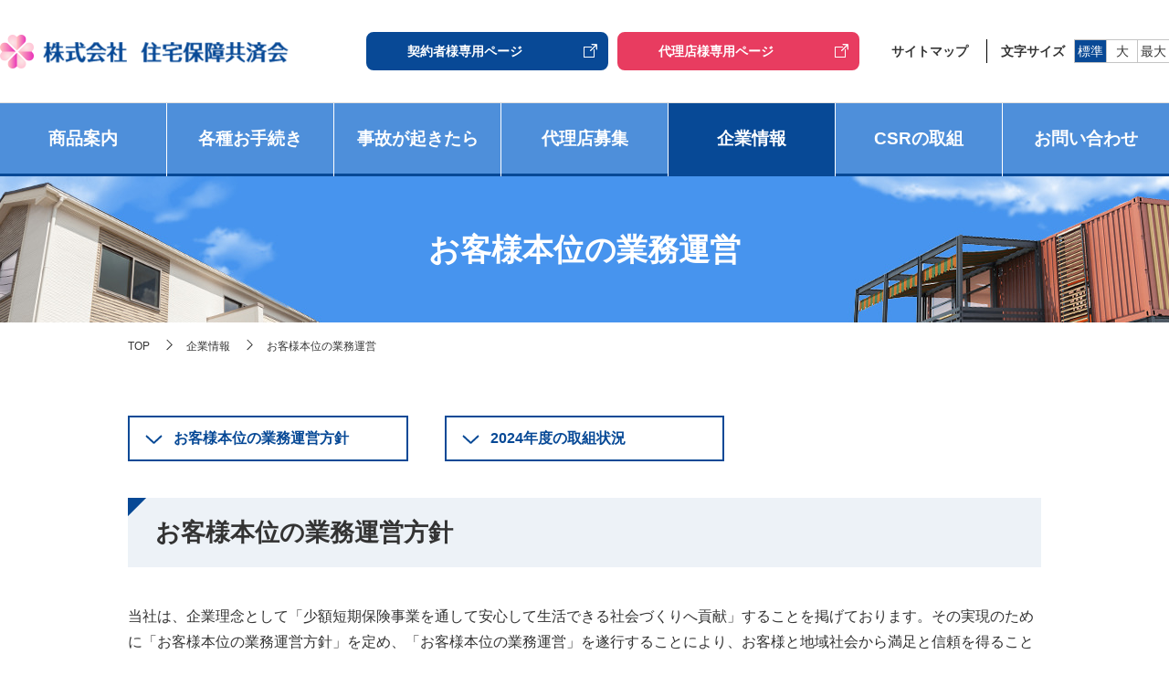

--- FILE ---
content_type: text/html; charset=UTF-8
request_url: https://www.kyousaikai.co.jp/company-r1/kokyaku/
body_size: 22017
content:
<!DOCTYPE html>
<html lang="ja">
<head>
<meta name="viewport" content="width=device-width, initial-scale=1">
<meta charset="UTF-8">
<link rel="SHORTCUT ICON" href="https://www.kyousaikai.co.jp/cms/wp-content/themes/kyousaikai/images/common/favicon.ico" />
<link rel="apple-touch-icon-precomposed" sizes="180x180" href="https://www.kyousaikai.co.jp/cms/wp-content/themes/kyousaikai/images/common/touch_icon.png" />
<link rel="apple-touch-icon" sizes="180x180" href="https://www.kyousaikai.co.jp/cms/wp-content/themes/kyousaikai/images/common/touch_icon.png" />
<link href="https://fonts.googleapis.com/css?family=Noto+Sans+JP:400,700&display=swap&subset=japanese" rel="stylesheet">
<link href="https://fonts.googleapis.com/css?family=Kosugi|Sawarabi+Gothic&display=swap&subset=japanese" rel="stylesheet">
<script>
	var textSizeMap = {
		0: '16px',
		1: '17px',
		2: '18px'
	};
</script>
<!-- Global site tag (gtag.js) - Google Analytics -->
<script async src="https://www.googletagmanager.com/gtag/js?id=UA-150097568-1"></script>
<script>
	window.dataLayer = window.dataLayer || [];

	function gtag() {
		dataLayer.push(arguments);
	}

	gtag('js', new Date());
	gtag('config', 'UA-150097568-1');
</script>
<title>お客様本位の業務運営 | 株式会社 住宅保障共済会</title>

		<!-- All in One SEO 4.9.2 - aioseo.com -->
	<meta name="description" content="住宅保障共済会のお客様本位の業務運営方針についてのページです。「保障事業を通して安心して生活できる社会づくりへ貢献」の企業理念のもと、お客様と地域社会から満足と信頼を得ることができるよう努めてまいります。" />
	<meta name="robots" content="max-image-preview:large" />
	<meta name="keywords" content="お客様本位の業務運営方針,住宅保障共済会" />
	<link rel="canonical" href="https://www.kyousaikai.co.jp/company-r1/kokyaku/" />
	<meta name="generator" content="All in One SEO (AIOSEO) 4.9.2" />
		<script type="application/ld+json" class="aioseo-schema">
			{"@context":"https:\/\/schema.org","@graph":[{"@type":"BreadcrumbList","@id":"https:\/\/www.kyousaikai.co.jp\/company-r1\/kokyaku\/#breadcrumblist","itemListElement":[{"@type":"ListItem","@id":"https:\/\/www.kyousaikai.co.jp#listItem","position":1,"name":"\u30db\u30fc\u30e0","item":"https:\/\/www.kyousaikai.co.jp","nextItem":{"@type":"ListItem","@id":"https:\/\/www.kyousaikai.co.jp\/company-r1\/#listItem","name":"\u4f01\u696d\u60c5\u5831"}},{"@type":"ListItem","@id":"https:\/\/www.kyousaikai.co.jp\/company-r1\/#listItem","position":2,"name":"\u4f01\u696d\u60c5\u5831","item":"https:\/\/www.kyousaikai.co.jp\/company-r1\/","nextItem":{"@type":"ListItem","@id":"https:\/\/www.kyousaikai.co.jp\/company-r1\/kokyaku\/#listItem","name":"\u304a\u5ba2\u69d8\u672c\u4f4d\u306e\u696d\u52d9\u904b\u55b6"},"previousItem":{"@type":"ListItem","@id":"https:\/\/www.kyousaikai.co.jp#listItem","name":"\u30db\u30fc\u30e0"}},{"@type":"ListItem","@id":"https:\/\/www.kyousaikai.co.jp\/company-r1\/kokyaku\/#listItem","position":3,"name":"\u304a\u5ba2\u69d8\u672c\u4f4d\u306e\u696d\u52d9\u904b\u55b6","previousItem":{"@type":"ListItem","@id":"https:\/\/www.kyousaikai.co.jp\/company-r1\/#listItem","name":"\u4f01\u696d\u60c5\u5831"}}]},{"@type":"Organization","@id":"https:\/\/www.kyousaikai.co.jp\/#organization","name":"\u682a\u5f0f\u4f1a\u793e \u4f4f\u5b85\u4fdd\u969c\u5171\u6e08\u4f1a","url":"https:\/\/www.kyousaikai.co.jp\/"},{"@type":"WebPage","@id":"https:\/\/www.kyousaikai.co.jp\/company-r1\/kokyaku\/#webpage","url":"https:\/\/www.kyousaikai.co.jp\/company-r1\/kokyaku\/","name":"\u304a\u5ba2\u69d8\u672c\u4f4d\u306e\u696d\u52d9\u904b\u55b6 | \u682a\u5f0f\u4f1a\u793e \u4f4f\u5b85\u4fdd\u969c\u5171\u6e08\u4f1a","description":"\u4f4f\u5b85\u4fdd\u969c\u5171\u6e08\u4f1a\u306e\u304a\u5ba2\u69d8\u672c\u4f4d\u306e\u696d\u52d9\u904b\u55b6\u65b9\u91dd\u306b\u3064\u3044\u3066\u306e\u30da\u30fc\u30b8\u3067\u3059\u3002\u300c\u4fdd\u969c\u4e8b\u696d\u3092\u901a\u3057\u3066\u5b89\u5fc3\u3057\u3066\u751f\u6d3b\u3067\u304d\u308b\u793e\u4f1a\u3065\u304f\u308a\u3078\u8ca2\u732e\u300d\u306e\u4f01\u696d\u7406\u5ff5\u306e\u3082\u3068\u3001\u304a\u5ba2\u69d8\u3068\u5730\u57df\u793e\u4f1a\u304b\u3089\u6e80\u8db3\u3068\u4fe1\u983c\u3092\u5f97\u308b\u3053\u3068\u304c\u3067\u304d\u308b\u3088\u3046\u52aa\u3081\u3066\u307e\u3044\u308a\u307e\u3059\u3002","inLanguage":"ja","isPartOf":{"@id":"https:\/\/www.kyousaikai.co.jp\/#website"},"breadcrumb":{"@id":"https:\/\/www.kyousaikai.co.jp\/company-r1\/kokyaku\/#breadcrumblist"},"datePublished":"2019-11-19T11:25:59+09:00","dateModified":"2025-06-20T11:53:31+09:00"},{"@type":"WebSite","@id":"https:\/\/www.kyousaikai.co.jp\/#website","url":"https:\/\/www.kyousaikai.co.jp\/","name":"\u682a\u5f0f\u4f1a\u793e \u4f4f\u5b85\u4fdd\u969c\u5171\u6e08\u4f1a","inLanguage":"ja","publisher":{"@id":"https:\/\/www.kyousaikai.co.jp\/#organization"}}]}
		</script>
		<!-- All in One SEO -->

<link rel='dns-prefetch' href='//fonts.googleapis.com' />
<link rel="alternate" title="oEmbed (JSON)" type="application/json+oembed" href="https://www.kyousaikai.co.jp/wp-json/oembed/1.0/embed?url=https%3A%2F%2Fwww.kyousaikai.co.jp%2Fcompany-r1%2Fkokyaku%2F" />
<link rel="alternate" title="oEmbed (XML)" type="text/xml+oembed" href="https://www.kyousaikai.co.jp/wp-json/oembed/1.0/embed?url=https%3A%2F%2Fwww.kyousaikai.co.jp%2Fcompany-r1%2Fkokyaku%2F&#038;format=xml" />
<style id='wp-img-auto-sizes-contain-inline-css' type='text/css'>
img:is([sizes=auto i],[sizes^="auto," i]){contain-intrinsic-size:3000px 1500px}
/*# sourceURL=wp-img-auto-sizes-contain-inline-css */
</style>
<style id='wp-block-library-inline-css' type='text/css'>
:root{--wp-block-synced-color:#7a00df;--wp-block-synced-color--rgb:122,0,223;--wp-bound-block-color:var(--wp-block-synced-color);--wp-editor-canvas-background:#ddd;--wp-admin-theme-color:#007cba;--wp-admin-theme-color--rgb:0,124,186;--wp-admin-theme-color-darker-10:#006ba1;--wp-admin-theme-color-darker-10--rgb:0,107,160.5;--wp-admin-theme-color-darker-20:#005a87;--wp-admin-theme-color-darker-20--rgb:0,90,135;--wp-admin-border-width-focus:2px}@media (min-resolution:192dpi){:root{--wp-admin-border-width-focus:1.5px}}.wp-element-button{cursor:pointer}:root .has-very-light-gray-background-color{background-color:#eee}:root .has-very-dark-gray-background-color{background-color:#313131}:root .has-very-light-gray-color{color:#eee}:root .has-very-dark-gray-color{color:#313131}:root .has-vivid-green-cyan-to-vivid-cyan-blue-gradient-background{background:linear-gradient(135deg,#00d084,#0693e3)}:root .has-purple-crush-gradient-background{background:linear-gradient(135deg,#34e2e4,#4721fb 50%,#ab1dfe)}:root .has-hazy-dawn-gradient-background{background:linear-gradient(135deg,#faaca8,#dad0ec)}:root .has-subdued-olive-gradient-background{background:linear-gradient(135deg,#fafae1,#67a671)}:root .has-atomic-cream-gradient-background{background:linear-gradient(135deg,#fdd79a,#004a59)}:root .has-nightshade-gradient-background{background:linear-gradient(135deg,#330968,#31cdcf)}:root .has-midnight-gradient-background{background:linear-gradient(135deg,#020381,#2874fc)}:root{--wp--preset--font-size--normal:16px;--wp--preset--font-size--huge:42px}.has-regular-font-size{font-size:1em}.has-larger-font-size{font-size:2.625em}.has-normal-font-size{font-size:var(--wp--preset--font-size--normal)}.has-huge-font-size{font-size:var(--wp--preset--font-size--huge)}.has-text-align-center{text-align:center}.has-text-align-left{text-align:left}.has-text-align-right{text-align:right}.has-fit-text{white-space:nowrap!important}#end-resizable-editor-section{display:none}.aligncenter{clear:both}.items-justified-left{justify-content:flex-start}.items-justified-center{justify-content:center}.items-justified-right{justify-content:flex-end}.items-justified-space-between{justify-content:space-between}.screen-reader-text{border:0;clip-path:inset(50%);height:1px;margin:-1px;overflow:hidden;padding:0;position:absolute;width:1px;word-wrap:normal!important}.screen-reader-text:focus{background-color:#ddd;clip-path:none;color:#444;display:block;font-size:1em;height:auto;left:5px;line-height:normal;padding:15px 23px 14px;text-decoration:none;top:5px;width:auto;z-index:100000}html :where(.has-border-color){border-style:solid}html :where([style*=border-top-color]){border-top-style:solid}html :where([style*=border-right-color]){border-right-style:solid}html :where([style*=border-bottom-color]){border-bottom-style:solid}html :where([style*=border-left-color]){border-left-style:solid}html :where([style*=border-width]){border-style:solid}html :where([style*=border-top-width]){border-top-style:solid}html :where([style*=border-right-width]){border-right-style:solid}html :where([style*=border-bottom-width]){border-bottom-style:solid}html :where([style*=border-left-width]){border-left-style:solid}html :where(img[class*=wp-image-]){height:auto;max-width:100%}:where(figure){margin:0 0 1em}html :where(.is-position-sticky){--wp-admin--admin-bar--position-offset:var(--wp-admin--admin-bar--height,0px)}@media screen and (max-width:600px){html :where(.is-position-sticky){--wp-admin--admin-bar--position-offset:0px}}

/*# sourceURL=wp-block-library-inline-css */
</style><style id='global-styles-inline-css' type='text/css'>
:root{--wp--preset--aspect-ratio--square: 1;--wp--preset--aspect-ratio--4-3: 4/3;--wp--preset--aspect-ratio--3-4: 3/4;--wp--preset--aspect-ratio--3-2: 3/2;--wp--preset--aspect-ratio--2-3: 2/3;--wp--preset--aspect-ratio--16-9: 16/9;--wp--preset--aspect-ratio--9-16: 9/16;--wp--preset--color--black: #000000;--wp--preset--color--cyan-bluish-gray: #abb8c3;--wp--preset--color--white: #ffffff;--wp--preset--color--pale-pink: #f78da7;--wp--preset--color--vivid-red: #cf2e2e;--wp--preset--color--luminous-vivid-orange: #ff6900;--wp--preset--color--luminous-vivid-amber: #fcb900;--wp--preset--color--light-green-cyan: #7bdcb5;--wp--preset--color--vivid-green-cyan: #00d084;--wp--preset--color--pale-cyan-blue: #8ed1fc;--wp--preset--color--vivid-cyan-blue: #0693e3;--wp--preset--color--vivid-purple: #9b51e0;--wp--preset--gradient--vivid-cyan-blue-to-vivid-purple: linear-gradient(135deg,rgb(6,147,227) 0%,rgb(155,81,224) 100%);--wp--preset--gradient--light-green-cyan-to-vivid-green-cyan: linear-gradient(135deg,rgb(122,220,180) 0%,rgb(0,208,130) 100%);--wp--preset--gradient--luminous-vivid-amber-to-luminous-vivid-orange: linear-gradient(135deg,rgb(252,185,0) 0%,rgb(255,105,0) 100%);--wp--preset--gradient--luminous-vivid-orange-to-vivid-red: linear-gradient(135deg,rgb(255,105,0) 0%,rgb(207,46,46) 100%);--wp--preset--gradient--very-light-gray-to-cyan-bluish-gray: linear-gradient(135deg,rgb(238,238,238) 0%,rgb(169,184,195) 100%);--wp--preset--gradient--cool-to-warm-spectrum: linear-gradient(135deg,rgb(74,234,220) 0%,rgb(151,120,209) 20%,rgb(207,42,186) 40%,rgb(238,44,130) 60%,rgb(251,105,98) 80%,rgb(254,248,76) 100%);--wp--preset--gradient--blush-light-purple: linear-gradient(135deg,rgb(255,206,236) 0%,rgb(152,150,240) 100%);--wp--preset--gradient--blush-bordeaux: linear-gradient(135deg,rgb(254,205,165) 0%,rgb(254,45,45) 50%,rgb(107,0,62) 100%);--wp--preset--gradient--luminous-dusk: linear-gradient(135deg,rgb(255,203,112) 0%,rgb(199,81,192) 50%,rgb(65,88,208) 100%);--wp--preset--gradient--pale-ocean: linear-gradient(135deg,rgb(255,245,203) 0%,rgb(182,227,212) 50%,rgb(51,167,181) 100%);--wp--preset--gradient--electric-grass: linear-gradient(135deg,rgb(202,248,128) 0%,rgb(113,206,126) 100%);--wp--preset--gradient--midnight: linear-gradient(135deg,rgb(2,3,129) 0%,rgb(40,116,252) 100%);--wp--preset--font-size--small: 13px;--wp--preset--font-size--medium: 20px;--wp--preset--font-size--large: 36px;--wp--preset--font-size--x-large: 42px;--wp--preset--spacing--20: 0.44rem;--wp--preset--spacing--30: 0.67rem;--wp--preset--spacing--40: 1rem;--wp--preset--spacing--50: 1.5rem;--wp--preset--spacing--60: 2.25rem;--wp--preset--spacing--70: 3.38rem;--wp--preset--spacing--80: 5.06rem;--wp--preset--shadow--natural: 6px 6px 9px rgba(0, 0, 0, 0.2);--wp--preset--shadow--deep: 12px 12px 50px rgba(0, 0, 0, 0.4);--wp--preset--shadow--sharp: 6px 6px 0px rgba(0, 0, 0, 0.2);--wp--preset--shadow--outlined: 6px 6px 0px -3px rgb(255, 255, 255), 6px 6px rgb(0, 0, 0);--wp--preset--shadow--crisp: 6px 6px 0px rgb(0, 0, 0);}:where(.is-layout-flex){gap: 0.5em;}:where(.is-layout-grid){gap: 0.5em;}body .is-layout-flex{display: flex;}.is-layout-flex{flex-wrap: wrap;align-items: center;}.is-layout-flex > :is(*, div){margin: 0;}body .is-layout-grid{display: grid;}.is-layout-grid > :is(*, div){margin: 0;}:where(.wp-block-columns.is-layout-flex){gap: 2em;}:where(.wp-block-columns.is-layout-grid){gap: 2em;}:where(.wp-block-post-template.is-layout-flex){gap: 1.25em;}:where(.wp-block-post-template.is-layout-grid){gap: 1.25em;}.has-black-color{color: var(--wp--preset--color--black) !important;}.has-cyan-bluish-gray-color{color: var(--wp--preset--color--cyan-bluish-gray) !important;}.has-white-color{color: var(--wp--preset--color--white) !important;}.has-pale-pink-color{color: var(--wp--preset--color--pale-pink) !important;}.has-vivid-red-color{color: var(--wp--preset--color--vivid-red) !important;}.has-luminous-vivid-orange-color{color: var(--wp--preset--color--luminous-vivid-orange) !important;}.has-luminous-vivid-amber-color{color: var(--wp--preset--color--luminous-vivid-amber) !important;}.has-light-green-cyan-color{color: var(--wp--preset--color--light-green-cyan) !important;}.has-vivid-green-cyan-color{color: var(--wp--preset--color--vivid-green-cyan) !important;}.has-pale-cyan-blue-color{color: var(--wp--preset--color--pale-cyan-blue) !important;}.has-vivid-cyan-blue-color{color: var(--wp--preset--color--vivid-cyan-blue) !important;}.has-vivid-purple-color{color: var(--wp--preset--color--vivid-purple) !important;}.has-black-background-color{background-color: var(--wp--preset--color--black) !important;}.has-cyan-bluish-gray-background-color{background-color: var(--wp--preset--color--cyan-bluish-gray) !important;}.has-white-background-color{background-color: var(--wp--preset--color--white) !important;}.has-pale-pink-background-color{background-color: var(--wp--preset--color--pale-pink) !important;}.has-vivid-red-background-color{background-color: var(--wp--preset--color--vivid-red) !important;}.has-luminous-vivid-orange-background-color{background-color: var(--wp--preset--color--luminous-vivid-orange) !important;}.has-luminous-vivid-amber-background-color{background-color: var(--wp--preset--color--luminous-vivid-amber) !important;}.has-light-green-cyan-background-color{background-color: var(--wp--preset--color--light-green-cyan) !important;}.has-vivid-green-cyan-background-color{background-color: var(--wp--preset--color--vivid-green-cyan) !important;}.has-pale-cyan-blue-background-color{background-color: var(--wp--preset--color--pale-cyan-blue) !important;}.has-vivid-cyan-blue-background-color{background-color: var(--wp--preset--color--vivid-cyan-blue) !important;}.has-vivid-purple-background-color{background-color: var(--wp--preset--color--vivid-purple) !important;}.has-black-border-color{border-color: var(--wp--preset--color--black) !important;}.has-cyan-bluish-gray-border-color{border-color: var(--wp--preset--color--cyan-bluish-gray) !important;}.has-white-border-color{border-color: var(--wp--preset--color--white) !important;}.has-pale-pink-border-color{border-color: var(--wp--preset--color--pale-pink) !important;}.has-vivid-red-border-color{border-color: var(--wp--preset--color--vivid-red) !important;}.has-luminous-vivid-orange-border-color{border-color: var(--wp--preset--color--luminous-vivid-orange) !important;}.has-luminous-vivid-amber-border-color{border-color: var(--wp--preset--color--luminous-vivid-amber) !important;}.has-light-green-cyan-border-color{border-color: var(--wp--preset--color--light-green-cyan) !important;}.has-vivid-green-cyan-border-color{border-color: var(--wp--preset--color--vivid-green-cyan) !important;}.has-pale-cyan-blue-border-color{border-color: var(--wp--preset--color--pale-cyan-blue) !important;}.has-vivid-cyan-blue-border-color{border-color: var(--wp--preset--color--vivid-cyan-blue) !important;}.has-vivid-purple-border-color{border-color: var(--wp--preset--color--vivid-purple) !important;}.has-vivid-cyan-blue-to-vivid-purple-gradient-background{background: var(--wp--preset--gradient--vivid-cyan-blue-to-vivid-purple) !important;}.has-light-green-cyan-to-vivid-green-cyan-gradient-background{background: var(--wp--preset--gradient--light-green-cyan-to-vivid-green-cyan) !important;}.has-luminous-vivid-amber-to-luminous-vivid-orange-gradient-background{background: var(--wp--preset--gradient--luminous-vivid-amber-to-luminous-vivid-orange) !important;}.has-luminous-vivid-orange-to-vivid-red-gradient-background{background: var(--wp--preset--gradient--luminous-vivid-orange-to-vivid-red) !important;}.has-very-light-gray-to-cyan-bluish-gray-gradient-background{background: var(--wp--preset--gradient--very-light-gray-to-cyan-bluish-gray) !important;}.has-cool-to-warm-spectrum-gradient-background{background: var(--wp--preset--gradient--cool-to-warm-spectrum) !important;}.has-blush-light-purple-gradient-background{background: var(--wp--preset--gradient--blush-light-purple) !important;}.has-blush-bordeaux-gradient-background{background: var(--wp--preset--gradient--blush-bordeaux) !important;}.has-luminous-dusk-gradient-background{background: var(--wp--preset--gradient--luminous-dusk) !important;}.has-pale-ocean-gradient-background{background: var(--wp--preset--gradient--pale-ocean) !important;}.has-electric-grass-gradient-background{background: var(--wp--preset--gradient--electric-grass) !important;}.has-midnight-gradient-background{background: var(--wp--preset--gradient--midnight) !important;}.has-small-font-size{font-size: var(--wp--preset--font-size--small) !important;}.has-medium-font-size{font-size: var(--wp--preset--font-size--medium) !important;}.has-large-font-size{font-size: var(--wp--preset--font-size--large) !important;}.has-x-large-font-size{font-size: var(--wp--preset--font-size--x-large) !important;}
/*# sourceURL=global-styles-inline-css */
</style>

<style id='classic-theme-styles-inline-css' type='text/css'>
/*! This file is auto-generated */
.wp-block-button__link{color:#fff;background-color:#32373c;border-radius:9999px;box-shadow:none;text-decoration:none;padding:calc(.667em + 2px) calc(1.333em + 2px);font-size:1.125em}.wp-block-file__button{background:#32373c;color:#fff;text-decoration:none}
/*# sourceURL=/wp-includes/css/classic-themes.min.css */
</style>
<link rel='stylesheet' id='contact-form-7-css' href='https://www.kyousaikai.co.jp/cms/wp-content/plugins/contact-form-7/includes/css/styles.css?ver=' type='text/css' media='all' />
<link rel='stylesheet' id='cf7msm_styles-css' href='https://www.kyousaikai.co.jp/cms/wp-content/plugins/contact-form-7-multi-step-module/resources/cf7msm.css?ver=' type='text/css' media='all' />
<link rel='stylesheet' id='theme-font-css' href='https://fonts.googleapis.com/css?family=Lato%3A400%2C700%7CNoto+Sans+JP%3A400%2C700%7CNoto+Serif+JP%3A400%2C700&#038;display=swap&#038;subset=japanese&#038;ver=6.9' type='text/css' media='all' />
<link rel='stylesheet' id='theme-plugin-css' href='https://www.kyousaikai.co.jp/cms/wp-content/themes/kyousaikai/css/plugin.css?ver=' type='text/css' media='all' />
<link rel='stylesheet' id='theme-style-css' href='https://www.kyousaikai.co.jp/cms/wp-content/themes/kyousaikai/css/style.css?ver=' type='text/css' media='all' />
<script src="https://www.kyousaikai.co.jp/cms/wp-includes/js/jquery/jquery.min.js?ver=3.7.1" id="jquery-core-js"></script>
<script src="https://www.kyousaikai.co.jp/cms/wp-includes/js/jquery/jquery-migrate.min.js?ver=3.4.1" id="jquery-migrate-js"></script>
<script src="https://www.kyousaikai.co.jp/cms/wp-content/themes/kyousaikai/js/common.js?ver=6.9" id="theme-common-js"></script>
		<style type="text/css" id="wp-custom-css">
			/*各種手続きの箱を青にする*/
.p-leave-form__action-btn{
background:#084996; color: #ffffff;
	border-color:#084996
  }
.p-leave-form__action-btn:hover{color:#084996}

/*スマホでyoutube崩れず*/
.youtube {
position: relative;
padding-bottom: 56.25%;
height: 0;
overflow: hidden;
}
.youtube iframe {
position: absolute;
top: 0;
left: 0;
width: 100%;
height: 100%;
}

/*□で囲む*/
.box {
    padding: 5px;
	  width: 77px; /* 固定幅 */
    border: 2px solid #000;  縁取りのスタイル 
    border-radius: 5px; /* 角を丸くする場合 */
    background-color: #EEF3F8; /* 背景色 */
	font-weight: bold;
}
		</style>
		
<script type="text/javascript">
    jQuery(window).on('load' , function() {
		jQuery('#drawer-navigation').addClass('is-load'); 
    });
</script>
</head>
 <body>
 

<div class="l-wrapper" id="drawer-navigation">
	<header class="l-header is-show-menu">
		<div class="c-container">
			<div class="l-header__logo"><a href="https://www.kyousaikai.co.jp"><img src="https://www.kyousaikai.co.jp/cms/wp-content/themes/kyousaikai/images/common/cmn-header-ttl01.png" width="316" alt="株式会社 住宅保障共済会"></a></div>
			<nav class="l-header__nav">
				<ul class="l-header__nav-list">
					<li class="l-header__nav-list-item c-btn c-btn--blue c-btn--external"><a href="https://www.j-kyousaikai.jp/CSMS/Login.stx" target="_blank">契約者様専用ページ</a></li>
					<li class="l-header__nav-list-item c-btn c-btn--red c-btn--external"><a href="https://www.j-kyousaikai.jp/Dairiten/Web/aspx/G00/G0001_Login.aspx" target="_blank">代理店様専用ページ</a></li>
					<li class="l-header__nav-list-item"><a href="https://www.kyousaikai.co.jp/sitemap-r1/">サイトマップ</a></li>
										<!--<li class="l-header__nav-list-item l-header__nav-list-item--global"><a href="#">English</a></li>-->
				</ul>
				<ul class="l-header__nav-text-size">
					<li class="l-header__nav-text-size-item"><a href="javascript:void(0);">標準</a></li>
					<li class="l-header__nav-text-size-item"><a href="javascript:void(0);">大</a></li>
					<li class="l-header__nav-text-size-item"><a href="javascript:void(0);">最大</a></li>
				</ul>
			</nav>
			<div class="l-mobile-nav-trigger">
				<div class="l-mobile-nav-trigger__bar">
					<span></span>
					<span></span>
					<span></span>
				</div>
				<div class="l-mobile-nav-trigger__text">メニュー</div>
			</div>
		</div>
		<nav class="l-global-nav">
			<div class="c-container">
				<ul id="menu-%e3%82%b0%e3%83%ad%e3%83%bc%e3%83%90%e3%83%ab" class="l-global-nav__list"><li id="menu-item-281" class="menu-item menu-item-type-post_type menu-item-object-page menu-item-has-children menu-item-281"><a href="https://www.kyousaikai.co.jp/shohin-r1/">商品案内</a>
<ul class="sub-menu">
	<li id="menu-item-536" class="menu-item menu-item-type-post_type menu-item-object-page menu-item-536"><a href="https://www.kyousaikai.co.jp/shohin-r1/house/">賃貸住宅総合保険</a></li>
	<li id="menu-item-534" class="menu-item menu-item-type-post_type menu-item-object-page menu-item-534"><a href="https://www.kyousaikai.co.jp/shohin-r1/tenant/">テナント総合保険</a></li>
	<li id="menu-item-535" class="menu-item menu-item-type-post_type menu-item-object-page menu-item-535"><a href="https://www.kyousaikai.co.jp/shohin-r1/qa/">よくあるご質問</a></li>
</ul>
</li>
<li id="menu-item-282" class="menu-item menu-item-type-post_type menu-item-object-page menu-item-282"><a href="https://www.kyousaikai.co.jp/use-r1/">各種お⼿続き</a></li>
<li id="menu-item-283" class="menu-item menu-item-type-post_type menu-item-object-page menu-item-283"><a href="https://www.kyousaikai.co.jp/jiko-r1/">事故が起きたら</a></li>
<li id="menu-item-411" class="menu-item menu-item-type-custom menu-item-object-custom menu-item-411"><a href="https://www.kyousaikai.co.jp/dairiten-inquiry-r1/">代理店募集</a></li>
<li id="menu-item-285" class="row-3 menu-item menu-item-type-post_type menu-item-object-page current-page-ancestor current-menu-ancestor current-menu-parent current-page-parent current_page_parent current_page_ancestor menu-item-has-children menu-item-285"><a href="https://www.kyousaikai.co.jp/company-r1/">企業情報</a>
<ul class="sub-menu">
	<li id="menu-item-540" class="menu-item menu-item-type-post_type menu-item-object-page menu-item-540"><a href="https://www.kyousaikai.co.jp/company-r1/profile/">会社概要</a></li>
	<li id="menu-item-537" class="menu-item menu-item-type-post_type menu-item-object-page menu-item-537"><a href="https://www.kyousaikai.co.jp/ir-r1/">IR情報</a></li>
	<li id="menu-item-539" class="menu-item menu-item-type-post_type menu-item-object-page menu-item-539"><a href="https://www.kyousaikai.co.jp/company-r1/compliance/">ｺﾝﾌﾟﾗｲｱﾝｽ指針</a></li>
	<li id="menu-item-538" class="menu-item menu-item-type-post_type menu-item-object-page current-menu-item page_item page-item-83 current_page_item menu-item-538"><a href="https://www.kyousaikai.co.jp/company-r1/kokyaku/" aria-current="page">お客様本位の業務運営</a></li>
	<li id="menu-item-541" class="menu-item menu-item-type-post_type menu-item-object-page menu-item-541"><a href="https://www.kyousaikai.co.jp/company-r1/coi/">利益相反管理方針</a></li>
	<li id="menu-item-4538" class="menu-item menu-item-type-post_type menu-item-object-page menu-item-4538"><a href="https://www.kyousaikai.co.jp/company-r1/anti_moneylaundering/">マネロン基本方針</a></li>
</ul>
</li>
<li id="menu-item-550" class="menu-item menu-item-type-post_type menu-item-object-page menu-item-has-children menu-item-550"><a href="https://www.kyousaikai.co.jp/csr-r1/">CSRの取組</a>
<ul class="sub-menu">
	<li id="menu-item-551" class="menu-item menu-item-type-custom menu-item-object-custom menu-item-551"><a href="https://www.kyousaikai.co.jp/csr-r1/#section-02">CSRの基本⽅針</a></li>
	<li id="menu-item-552" class="menu-item menu-item-type-custom menu-item-object-custom menu-item-552"><a href="https://www.kyousaikai.co.jp/csr-r1/#section-03">CSRの取組</a></li>
</ul>
</li>
<li id="menu-item-409" class="menu-item menu-item-type-post_type menu-item-object-page menu-item-409"><a href="https://www.kyousaikai.co.jp/inquiry-r1/">お問い合わせ</a></li>
</ul>			</div>
		</nav>
		<div class="l-mobile-nav">
			<div class="l-mobile-nav__action">
				<a href="https://www.j-kyousaikai.jp/CSMS/Login.stx" target="_blank" class="l-mobile-nav__action-btn">契約者様専用ページ</a>
				<a href="https://www.j-kyousaikai.jp/Dairiten/Web/aspx/G00/G0001_Login.aspx" target="_blank" class="l-mobile-nav__action-btn">代理店様専用ページ</a>
			</div>
			<ul id="menu-%e3%83%a2%e3%83%90%e3%82%a4%e3%83%ab" class="l-mobile-nav__list"><li id="menu-item-367" class="menu-item menu-item-type-post_type menu-item-object-page menu-item-has-children menu-item-367"><a href="https://www.kyousaikai.co.jp/shohin-r1/">商品案内</a>
<ul class="sub-menu">
	<li id="menu-item-370" class="menu-item menu-item-type-post_type menu-item-object-page menu-item-370"><a href="https://www.kyousaikai.co.jp/shohin-r1/house/">賃貸住宅総合保険</a></li>
	<li id="menu-item-368" class="menu-item menu-item-type-post_type menu-item-object-page menu-item-368"><a href="https://www.kyousaikai.co.jp/shohin-r1/tenant/">テナント総合保険</a></li>
	<li id="menu-item-369" class="menu-item menu-item-type-post_type menu-item-object-page menu-item-369"><a href="https://www.kyousaikai.co.jp/shohin-r1/qa/">よくあるご質問</a></li>
</ul>
</li>
<li id="menu-item-371" class="menu-item menu-item-type-post_type menu-item-object-page menu-item-has-children menu-item-371"><a href="https://www.kyousaikai.co.jp/use-r1/">各種お⼿続き</a>
<ul class="sub-menu">
	<li id="menu-item-372" class="menu-item menu-item-type-custom menu-item-object-custom menu-item-372"><a href="https://www.kyousaikai.co.jp/use-r1/#section-02">各種お⼿続き</a></li>
	<li id="menu-item-373" class="menu-item menu-item-type-custom menu-item-object-custom menu-item-373"><a href="https://www.j-kyousaikai.jp/CSMS/ToiawaseTop.stx">解約または異動手続き</a></li>
</ul>
</li>
<li id="menu-item-374" class="menu-item menu-item-type-post_type menu-item-object-page menu-item-has-children menu-item-374"><a href="https://www.kyousaikai.co.jp/jiko-r1/">事故が起きたら</a>
<ul class="sub-menu">
	<li id="menu-item-375" class="menu-item menu-item-type-custom menu-item-object-custom menu-item-375"><a href="https://www.kyousaikai.co.jp/jiko-r1/#section-01">事故の連絡</a></li>
	<li id="menu-item-376" class="menu-item menu-item-type-custom menu-item-object-custom menu-item-376"><a href="https://www.kyousaikai.co.jp/jiko-r1/#section-02">事故が発生した場合</a></li>
	<li id="menu-item-377" class="menu-item menu-item-type-custom menu-item-object-custom menu-item-377"><a href="https://www.kyousaikai.co.jp/jiko-r1/#section-04">事故の流れ</a></li>
	<li id="menu-item-378" class="menu-item menu-item-type-custom menu-item-object-custom menu-item-378"><a href="https://www.kyousaikai.co.jp/jiko-r1/#section-05">保険金請求に必要な書類</a></li>
</ul>
</li>
<li id="menu-item-761" class="menu-item menu-item-type-post_type menu-item-object-page menu-item-761"><a href="https://www.kyousaikai.co.jp/dairiten-inquiry-r1/">代理店募集</a></li>
<li id="menu-item-380" class="menu-item menu-item-type-post_type menu-item-object-page current-page-ancestor current-menu-ancestor current-menu-parent current-page-parent current_page_parent current_page_ancestor menu-item-has-children menu-item-380"><a href="https://www.kyousaikai.co.jp/company-r1/">企業情報</a>
<ul class="sub-menu">
	<li id="menu-item-383" class="menu-item menu-item-type-post_type menu-item-object-page menu-item-383"><a href="https://www.kyousaikai.co.jp/company-r1/profile/">会社概要</a></li>
	<li id="menu-item-385" class="menu-item menu-item-type-post_type menu-item-object-page menu-item-385"><a href="https://www.kyousaikai.co.jp/ir-r1/">IR情報</a></li>
	<li id="menu-item-382" class="menu-item menu-item-type-post_type menu-item-object-page menu-item-382"><a href="https://www.kyousaikai.co.jp/company-r1/compliance/">コンプライアンス指針</a></li>
	<li id="menu-item-381" class="menu-item menu-item-type-post_type menu-item-object-page current-menu-item page_item page-item-83 current_page_item menu-item-381"><a href="https://www.kyousaikai.co.jp/company-r1/kokyaku/" aria-current="page">お客様本位の業務運営</a></li>
	<li id="menu-item-384" class="menu-item menu-item-type-post_type menu-item-object-page menu-item-384"><a href="https://www.kyousaikai.co.jp/company-r1/coi/">利益相反管理方針</a></li>
	<li id="menu-item-4540" class="menu-item menu-item-type-post_type menu-item-object-page menu-item-4540"><a href="https://www.kyousaikai.co.jp/company-r1/anti_moneylaundering/">マネロン基本方針</a></li>
</ul>
</li>
<li id="menu-item-386" class="menu-item menu-item-type-post_type menu-item-object-page menu-item-has-children menu-item-386"><a href="https://www.kyousaikai.co.jp/csr-r1/">CSRの取組</a>
<ul class="sub-menu">
	<li id="menu-item-387" class="menu-item menu-item-type-custom menu-item-object-custom menu-item-387"><a href="https://www.kyousaikai.co.jp/csr-r1/#section-01">CSRの行動指針</a></li>
	<li id="menu-item-388" class="menu-item menu-item-type-custom menu-item-object-custom menu-item-388"><a href="https://www.kyousaikai.co.jp/csr-r1/#section-02">CSRの基本方針</a></li>
	<li id="menu-item-389" class="menu-item menu-item-type-custom menu-item-object-custom menu-item-389"><a href="https://www.kyousaikai.co.jp/csr-r1/#section-03">CSRの取組について</a></li>
</ul>
</li>
<li id="menu-item-390" class="menu-item menu-item-type-post_type menu-item-object-page menu-item-390"><a href="https://www.kyousaikai.co.jp/inquiry-r1/">お問い合わせ</a></li>
<li id="menu-item-4839" class="p classbox stylebackground-color EEF3F8 color 333333border-radius 5pxDXp menu-item menu-item-type-custom menu-item-object-custom menu-item-4839"><a href="https://www.j-kyousaikai.jp/Dairiten/Web/aspx/G00/G0001_Login.aspx?dxStore=1">DX</a></li>
</ul>			<ul id="menu-%e3%83%a2%e3%83%90%e3%82%a4%e3%83%ab%e3%81%9d%e3%81%ae%e4%bb%96" class="l-mobile-nav__sub-list"><li id="menu-item-391" class="menu-item menu-item-type-post_type_archive menu-item-object-news menu-item-391"><a href="https://www.kyousaikai.co.jp/news-r1/">お知らせ</a></li>
<li id="menu-item-392" class="menu-item menu-item-type-post_type menu-item-object-page menu-item-392"><a href="https://www.kyousaikai.co.jp/qq-r1/">住宅保障QQサービス</a></li>
<li id="menu-item-393" class="menu-item menu-item-type-post_type menu-item-object-page menu-item-393"><a href="https://www.kyousaikai.co.jp/recruit-r1/">採⽤情報</a></li>
<li id="menu-item-394" class="menu-item menu-item-type-post_type menu-item-object-page menu-item-394"><a href="https://www.kyousaikai.co.jp/kanyu-r1/">勧誘方針</a></li>
<li id="menu-item-395" class="menu-item menu-item-type-post_type menu-item-object-page menu-item-privacy-policy menu-item-395"><a rel="privacy-policy" href="https://www.kyousaikai.co.jp/privacy-r1/">プライバシーポリシー</a></li>
<li id="menu-item-4019" class="menu-item menu-item-type-post_type menu-item-object-page menu-item-4019"><a href="https://www.kyousaikai.co.jp/sns/">SNSガイドライン</a></li>
<li id="menu-item-633" class="menu-item menu-item-type-post_type menu-item-object-page menu-item-633"><a href="https://www.kyousaikai.co.jp/sitemap-r1/">サイトマップ</a></li>
</ul>			<div class="l-mobile-nav__close">
				<a href="javascript:void(0);" class="l-mobile-nav__close-btn">閉じる</a>
			</div>
		</div>
	</header><main class="l-body is-show-menu">
	<div class="p-page">
		<div class="p-page__main-visual">
			<h1 class="p-page__title">お客様本位の業務運営</h1>
		</div>
				<nav class="p-breadcrumb">
			<div class="c-container">
				<ul class="p-breadcrumb__list">
												<li class="p-breadcrumb__list-item"><a href="https://www.kyousaikai.co.jp">TOP</a></li>
														<li class="p-breadcrumb__list-item"><a href="https://www.kyousaikai.co.jp/company-r1/">企業情報</a></li>
														<li class="p-breadcrumb__list-item">お客様本位の業務運営</li>
											</ul>
			</div>
		</nav>
				<div class="p-page__body">
			<div><script src="https://cdn.jsdelivr.net/npm/chart.js@3.7.1"></script></div>
<div><script src="https://cdn.jsdelivr.net/npm/chartjs-plugin-datalabels@2.0.0"></script></div>
<div><script>
    window.onload = function() {
      let context = document.querySelector("#manzokudo").getContext('2d');
      new Chart(context, {
        type: 'pie',
        data: {
          labels: ["満足", "やや満足", "普通", "やや不満", "不満"],
          datasets: [{
            backgroundColor: ["#305496", "#8EA9DB", "#D9E1F2", "#E7E6E6", "#AEAAAA"],
            data: [70, 11, 10, 4, 5]
          }]
        },
        options: {
          responsive: false,
          maintainAspectRatio: false,
          plugins: {
		  datalabels: {
            display: true,
            color: '#000', // 数据标签字体颜色
            font: {
              size: 12 // 数据标签字体大小
            },
			formatter: (value, context) => {
                return value + '%';
              }
          },
		    title: {
              display: true,
              text: '保険金支払いに関するお客様アンケート結果',
              font: {
                size: 18
              }
            },
            tooltip: {
              callbacks: {
                label: function(context) {
                  return context.label + ': ' + context.parsed + '%';
                }
              }
            }
          }
        }
      });
    }
  </script></div>
<div><style>
      table {
        border-collapse: collapse; /* 去除表格边框之间的间隙 */
        width: 100%; /* 表格占满父元素的宽度 */
		overflow-x: auto;
        display: block;
      }
      th {
        border: 1px solid black; /* 给表格单元格添加 1 像素黑色边框 */
        padding: 8px; /* 给表格单元格添加内边距，让文字不会贴近边框 */
        text-align: center; /* 水平居中对齐 */
		vertical-align: middle;
      }
      th {
        background-color: #f2f2f2; /* 给表头单元格添加灰色背景色 */
		font-size:12pt;
      }
	  td {
	    border: 1px solid black; /* 给表格单元格添加 1 像素黑色边框 */
        padding: 8px; /* 给表格单元格添加内边距，让文字不会贴近边框 */
	 　 text-align: left; /* 水平居左对齐 */
	    vertical-align: middle;
		line-height: 1.5;
		font-size:12pt;
      }
      #specific-cell {
         white-space: nowrap;
       }
	   .centered-table {
        display: flex;
        justify-content: center;
    }
	  .bordered-div {
        border: 2px solid black;
        padding: 10px;
    }
	.scrollable-container {
        overflow-x: auto;
    }
    </style></div>
<div class="c-container"><nav class="p-page-nav">
<ul class="p-page-nav__list p-page-nav__list--wide">
<li class="p-page-nav__list-item"><a href="#section-01">お客様本位の業務運営方針</a></li>
<li class="p-page-nav__list-item"><a href="#section-02">2024年度の取組状況</a></li>
</ul>
</nav><!-- ▲ページ内リンク▲ --><!-- ▼テキスト内の大枠▼ -->
<div class="p-compliance"><!-- ▼セクション01▼ -->
<section class="c-section" id="section-01"><!-- ▼大見出し▼ -->
<h2 class="c-head c-head--lv2">お客様本位の業務運営方針</h2>
<!-- ▲大見出し▲ --><!-- ▼テキスト▼ -->
<p class="c-text">当社は、企業理念として「少額短期保険事業を通して安心して生活できる社会づくりへ貢献」することを掲げております。その実現のために「お客様本位の業務運営方針」を定め、「お客様本位の業務運営」を遂行することにより、お客様と地域社会から満足と信頼を得ることができるように努めております。</p>
<!-- ▲テキスト▲ --><!-- ▼中見出し▼ -->
<h4 class="c-head c-head--lv4">1.お客様の声を真摯に伺い、業務の改善に活かします。</h4>
<!-- ▲小見出し▲ --><!-- ▼テキスト▼ -->
<p class="c-text">お客様からいただいた声を真摯に受け止め、誠実かつ適正に対応するとともに、社内において共有することにより、業務改善に活かすことができるように取組んでまいります。</p>
<!-- ▲定義リスト▲ --><!-- ▼小見出し▼ -->
<h4 class="c-head c-head--lv4">2.お客様にとって最適な商品・サービスを提供いたします。</h4>
<!-- ▲小見出し▲ --><!-- ▼テキスト▼ -->
<p class="c-text">お客様に安心、満足いただけるように、多様化するお客様のニーズにこたえる保険商品・サービスの開発に努めてまいります。</p>
<!-- ▲定義リスト▲ --><!-- ▼小見出し▼ -->
<h4 class="c-head c-head--lv4">3.お客様にとって分かりやすい情報の提供に努めます。</h4>
<!-- ▲小見出し▲ --><!-- ▼テキスト▼ -->
<p class="c-text">お客様がご自身のご意向に沿った保険商品を正しく選択することができるように、重要な情報については、お客様の立場に立った分かりやすい文書の作成、丁寧な説明をするように努めてまいります。</p>
<!-- ▲定義リスト▲ --><!-- ▼小見出し▼ -->
<h4 class="c-head c-head--lv4">4.利益相反の適切な管理に努めます。</h4>
<!-- ▲小見出し▲ -->
<p class="c-text">お客様の利益が不当に害されることのないように、利益相反の管理に努めてまいります。</p>
<!-- ▲定義リスト▲ --><!-- ▼小見出し▼ -->
<h4 class="c-head c-head--lv4">5.お客様本位の業務運営を定着させてまいります。</h4>
<!-- ▲小見出し▲ -->
<p class="c-text">お客様本位の業務運営の徹底に向けて、各種研修や会議の場を通して運営方針の定着に向けた取組みを推進してまいります。</p>
<br />
<p class="c-text">（ご参考）</p>
<p class="c-text">金融庁「顧客本位の業務運営方針に関する原則」と当社「お客様本位の業務運営方針」との関係</p>
<p class="c-text">当社方針は、金融庁「顧客本位の業務運営に関する原則」に照らして策定しております。原則との関係は、<span style="text-decoration: underline;"><a href="https://www.kyousaikai.co.jp/relationship-chart/" style="color: blue; text-decoration: underline;">対応関係表</a></span>をご確認ください。<br />なお、原則４、原則５(注2)(注4)、原則６(注1)～(注4) 、(注6)～(注7)および補充原則は、当社の取引形態上、または、投資リスクのある金融商品・サービスの取扱いがないため、本方針の対象としておりません。</p>
<!--<p class="c-text"><span style="color: #000000; font-size: 12pt;"><strong>＜ご参考：金融庁「顧客本位の業務運営に関する原則」と当社「お客様本位の業務運営方針」との関係＞</strong></span></p>
<table class="c-table p-company-table">
<tbody>
<tr>
<th><center><span style="color: #000000; font-size: 12pt;">原則（※１　※２）</span></center></th>
<td><center><span style="color: #000000; font-size: 12pt;">対応する本方針</span></center></td>
</tr>
<tr>
<th><center><span style="color: #000000; font-size: 12pt;">原則２</span></center></th>
<td>方針１：お客様の声を真摯に伺い、業務の改善に活かします。<br />方針２：お客様にとって最適な商品・サービスを提供いたします。</td>
</tr>
<tr>
<th><center><span style="color: #000000; font-size: 12pt;">原則３</span></center></th>
<td>方針４：利益相反の適切な管理に努めます。</td>
</tr>
<tr>
<th><center><span style="color: #000000; font-size: 12pt;">原則５</span></center></th>
<td>方針３：お客様にとって分かりやすい情報の提供に努めます。</td>
</tr>
<tr>
<th><center><span style="color: #000000; font-size: 12pt;">原則６</span></center></th>
<td>方針２：お客様にとって最適な商品・サービスを提供いたします。<br />方針３：お客様にとって分かりやすい情報の提供に努めます。</td>
</tr>
<tr>
<th><center><span style="color: #000000; font-size: 12pt;">原則７</span></center></th>
<td>方針５：お客様本位の業務運営を定着させてまいります。</td>
</tr>
</tbody>
</table>
<p class="c-text">※１　原則４、原則５（注２）（注４）、原則６の（注１）～（注４）は、当社取引形態上、または投資リスクのある金融商品・サービスの取扱いがないため、方針の対象としておりません。従って取組状況においても対象としておりません。</p>
<p class="c-text">※２　原則の詳細につきましては、金融庁ホームページをご確認ください。</p>--><!-- ▲定義リスト▲ --></section>
<!-- ▲セクション枠01▲ --><!-- ▼セクション枠02▼ -->
<section class="c-section" id="section-02"><!-- ▼大見出し▼ -->
<h2 class="c-head c-head--lv2">2024年度の取組状況</h2>
<!-- ▲大見出し▲ --><!-- ▼テキスト▼ -->
<p class="c-text">当社は、２０２４年度「お客様本位の業務運営方針」に沿って各種取組みを進めてまいりましたが、その主な取組状況について以下の通りお知らせいたします。</p>
<!-- ▲テキスト▲ --><!-- ▼中見出し▼ -->
<h4 class="c-head c-head--lv4 bordered-div">１．お客様の声を真摯に伺い、業務の改善に活かします。</h4>
<p class="c-text" style="color: black;">お客様からいただいた声を真摯に受け止め、誠実かつ適正に対応するとともに、社内において共有することにより、業務改善に活かすことができるように取組んでまいります。</p>
<!-- ▲中見出し▲ --><!-- ▼テキスト▼ -->
<p class="c-text c-sub-text--with-mark">お客様からは、日々商品・帳票・事務手続き等に関して、さまざまなご提案やご要望をいただいております。さらには電話やメールにより苦情をいただくこともありますが、そうした声の中には、業務改善のヒントが隠されていることも少なくありません。当社ではお客様からいただいた声を社内システムに入力し全社で共有したうえで、改善に向けて検討を行う仕組みを設けております。</p>
<p class="c-text c-sub-text--with-mark">苦情については事例を毎月開催する部門長会議で共有するとともに、再発防止に向けての対策を論議しています。またご提案・ご要望については、担当部門において業務改善に活かすことができないか検討し、実施可能な案件については対応策を講じた上でその結果を部門長会議に報告しています。</p>
<p class="c-text"><strong><span style="font-size: 13pt;">＜お客様からいただいた声をもとに実現した業務改善＞</span></strong></p>
<br />
<table class="p-company-table centered-table">
<tbody>
<tr>
<th>年度</th>
<td style="text-align: center;">２０２０年度</td>
<td style="text-align: center;">２０２１年度</td>
<td style="text-align: center;">２０２２年度</td>
<td style="text-align: center;">２０２３年度</td>
<td style="text-align: center;">２０２４年度</td>
</tr>
<tr>
<th>実現件数</th>
<td style="text-align: center;">４件</td>
<td style="text-align: center;">９件</td>
<td style="text-align: center;">５件</td>
<td style="text-align: center;">８件</td>
<td style="text-align: center;">２件</td>
</tr>
</tbody>
</table>
<p class="c-text c-sub-text--with-mark">お客様からのご意見、ご要望を伺う取り組みの一環として、当社が保険金をお支払した全て
のお客様に事故対応に関するアンケートのご協力をお願いしております。２０２４年度は９１％のお客様から総合評価「満足、やや満足、普通」との評価をいただきました。この値は前年度と比較して１％上昇いたしました。今後、お客様からいただきましたご意見につきましては、業務改善に活かしてまいります。
</p>
<br /><!--＜保険金支払いに関するお客様アンケート結果＞-->
<div class="scrollable-container"><center><canvas id="manzokudo" width="500" height="400"></canvas></center></div>
<!--<p class="c-text"><strong><span style="font-size: 13pt; text-decoration: underline;">＜保険金支払いに関するお客様アンケート結果＞</span></strong></p>
<br />
<div class="u-align-left u-mt-0"><center><img decoding="async" width="60%" alt="2021保険金支払" src="https://www.kyousaikai.co.jp/cms/wp-content/uploads/2022/06/image001.png" /></center></div>
<br /><!--<table class="c-table p-company-table">--><!-- ▲テキスト▲ --><!-- ▼中見出し▼ -->
<h4 class="c-head c-head--lv4 bordered-div">２．お客様にとって最適な商品・サービスを提供いたします。</h4>
<p class="c-text" style="color: black;">お客様に安心、満足いただけるように、多様化するお客様のニーズにこたえる保険商品・サービスの開発に努めてまいります。</p>
<!-- ▼ページ内リンク▼ -->
<p class="c-text">ニーズの高い商品・利便性の高い手続き方法・親身になった適切なご対応等の実現を目指して、お客様にご満足いただけるよう取組んでいます。２０２４年度の主な取組は、以下の通りです。</p>
<p class="c-text c-sub-text--with-mark">セキュリティ対策の強化・・・スマホで手続きをされた契約者の方が、当社ホームページの契約者専用ページにアクセスをされる際に、２段階認証制度を導入しました。</p>
<p class="c-text c-sub-text--with-mark">「充実補償特約」の新設・・・多様な事故に対する補償を望まれるお客様向けに、補償内容をより充実した商品を開発いたしました。</p>
<p class="c-text c-sub-text--with-mark">「電話リレーサービス」の活用・・・聴覚に障がいを持たれるお客様には、「電話リレーサービス」（手話通訳者が通訳オペレータとして仲介することで、意思疎通を可能とする電話サービス）をご利用いただいております。</p>
<p class="c-text c-sub-text--with-mark">保険金支払い漏れの根絶・・・保険金の支払い漏れを防止するために、事故報告をいただきながら保険金支払いの対象とならなかった全事案について、監査部門が判断の適切性を再確認しています。</p>
<p class="c-text c-sub-text--with-mark">賃貸物件に入居される方向けに、インスタグラムを用いて生活に係る様々な情報（部屋選び・引越し手続き・防犯・保険の選択等のアドバイス）の提供を日本語ならびに英語により開始しました。</p>
<p class="c-text c-sub-text--with-mark">保険募集管理態勢の整備・・・代理店の日常業務が適正に行われていることを確認するために、営業部門による代理店監査を定期的に実施し業務の適正化を図っています。</p>

<h4 class="c-head c-head--lv4 bordered-div">３．お客様にとって分かりやすい情報の提供に努めます。</h4>
<p class="c-text" style="color: black;">お客様がご自身の意向に沿った保険商品を正しく選択することができるように、重要な情報については、お客様の立場に立った分かりやすい文書の作成、丁寧な説明をするように努めてまいります。</p>
<!-- ▼ページ内リンク▼ -->
<p class="c-text c-sub-text--with-mark">お客様が保険契約をされるにあたり、適切に保険会社（少短業者）や保険商品を選択することができるように情報の発信に取組んでいます。㈱住宅保障共済会を理解していただけるようにディスクロージャーを、また商品内容をご確認いただけるように商品パンフレットを、それぞれホームページに掲載しています。</p>
<p class="c-text c-sub-text--with-mark">事務所・小売店・飲食店のテナント契約者向けに、それぞれの業種に応じた業種別チラシを用意いたしました。</p>
<p class="c-text c-sub-text--with-mark">スマホから保険契約の申込みや解約をされる契約者の方が、操作を容易に行っていただくことができるように、画面の表示や入力欄の改善を行いました。</p>
<p class="c-text c-sub-text--with-mark">保険契約の更新手続きにあたっては、お客様に十分な検討期間をお持ちいただけるように、原則として、満期日の９０日前にご案内をさせていただいています。</p>
<p class="c-text c-sub-text--with-mark">募集文書につきましては、全件コンプライアンス統括室によるリーガルチェックを実施しています。</p>
<h4 class="c-head c-head--lv4 bordered-div">４．利益相反の適切な管理に努めます。</h4>
<p class="c-text" style="color: black;">お客様の利益が不当に害されることのないように、利益相反の管理に努めてまいります。</p>
<!-- ▼ページ内リンク▼ -->
<p class="c-text c-sub-text--with-mark">利益相反管理方針を社内外に公表して、周知を図るとともに、会社として利益相反の管理に努めています。</p>
<p class="c-text c-sub-text--with-mark">具体的には、お客様の利益を損なう恐れのある取引を明確化し、対象取引の特定方法、管理体制を定め、コンプライアンス統括室を利益相反管理部署として適切な運営・管理を実施しました。</p>
<h4 class="c-head c-head--lv4 bordered-div">５．お客様本位の業務運営を定着させてまいります。</h4>
<p class="c-text" style="color: black;">お客様本位の業務運営の徹底に向けて、各種研修や会議の場を通して運営方針の定着に向けた取組みを推進してまいります。</p>
<!-- ▼ページ内リンク▼ -->
<p class="c-text c-sub-text--with-mark">営業部門、カスタマーセンターを中心として、お客様の声の積極的な収集と確実な記録に努めています。その結果は、毎月実施している部門長会議で共有しています。</p>
<p class="c-text c-sub-text--with-mark">お客様からの苦情、要望、提案の積極的な収集を全社的に定着させるために、毎年全職場を対象として実施する内部監査において、お客様の声の収集状況を検証・評価項目に加えています。</p>
<p class="c-text c-sub-text--with-mark">「高齢者ならびに障がい者対応マニュアル」を作成、社内で共有することにより、お客様の立場に立った適切なお客様対応を促進しました。</p>
<p class="c-text c-sub-text--with-mark">新たに「マネー・ローンダリング及びテロ資金供与防止のための基本方針」を策定し、社内外に公表するとともに、部門長会議で共有しました。</p>
<p class="c-text c-sub-text--with-mark">高品質かつ均一なサービスを提供することができるように、コンプライアンス統括室がコンプライアンスについて全職員を対象とした研修ならびにテストを実施しました。</p>
<br />
<p class="c-text">（ご参考）</p>
<p class="c-text">金融庁「顧客本位の業務運営方針に関する原則」と当社「お客様本位の業務運営方針」との関係</p>
<p class="c-text">当社方針は、金融庁「顧客本位の業務運営に関する原則」に照らして策定しております。原則との関係は、<span style="text-decoration: underline;"><a href="https://www.kyousaikai.co.jp/relationship-chart/" style="color: blue; text-decoration: underline;">対応関係表</a></span>をご確認ください。<br />なお、原則４、原則５(注2)(注4)、および原則６(注1)～(注4)は、当社の取引形態上、または、投資リスクのある金融商品・サービスの取扱いがないため、本方針の対象としておりません。</p>
<br /><br /><br />
<!--<h2 class="c-head c-head--lv2" id="section-03">対応関係表</h2>
<p class="c-text">金融庁が定めた「顧客本位の業務運営方針に関する原則」と当社「お客様本位の業務運営方針」ならびに「２０２２年度取組状況」の対応は、下表のとおりとなります。</p>
<div class="c-container">
<table>
<tbody>
<tr>
<th colspan="3">原則</th>
<th id="specific-cell">実施・不実施</th>
<th id="specific-cell">取組方針の該当箇所</th>
<th id="specific-cell">取組状況の該当箇所</th>
</tr>
<tr>
<td rowspan="2">原則２</td>
<td colspan="2">【顧客の最善の利益の追求】<br />金融事業者は、高度の専門性と職業倫理を保持し、顧客に対して誠実・公正に業務を行い、顧客の最善の利益を図るべきである。金融事業者は、こうした業務運営が企業文化として定着するよう努めるべきである。</td>
<td style="text-align: center;">実施</td>
<td>方針１　お客様の声を真摯に伺い、業務の改善に活かします。<br />方針２　お客様にとって最適な商品・サービスを提供いたします。</td>
<td>「方針１　お客様の声を真摯に伺い、業務の改善に活かします。」に関する取組状況<br />「方針２　お客様にとって最適な商品・サービスを提供いたします。」に関する取組状況</td>
</tr>
<tr>
<td>（注）</td>
<td>金融事業者は、顧客との取引に際し、顧客本位の良質なサービスを提供し、顧客の最善の利益を図ることにより、自らの安定した顧客基盤と収益の確保につなげていくことを目指すべきである。</td>
<td style="text-align: center;">実施</td>
<td>方針１　お客様の声を真摯に伺い、業務の改善に活かします。<br />方針２　お客様にとって最適な商品・サービスを提供いたします。</td>
<td>「方針１　お客様の声を真摯に伺い、業務の改善に活かします。」に関する取組状況<br />「方針２　お客様にとって最適な商品・サービスを提供いたします。」に関する取組状況</td>
</tr>
<tr>
<td rowspan="2">原則３</td>
<td colspan="2">【利益相反の適切な管理】<br />金融事業者は、取引における顧客との利益相反の可能性について正確に把握し、利益相反の可能性がある場合には、当該利益相反を適切に管理すべきである。金融事業者は、そのための具体的な対応方針をあらかじめ策定すべきである。</td>
<td style="text-align: center;">実施</td>
<td>方針４　利益相反の適切な管理に努めます。</td>
<td>「方針４　利益相反の適切な管理に努めます。」に関する取組状況</td>
</tr>
<tr>
<td>（注）</td>
<td>金融事業者は、利益相反の可能性を判断するに当たって、例えば、以下の事情が取引又は業務に及ぼす影響についても考慮すべきである。<br />
<p class="c-sub-text--with-mark">販売会社が、金融商品の顧客への販売・推奨等に伴って、当該商品の提供会社から、委託手数料等の支払を受ける場合</p>
<p class="c-sub-text--with-mark">販売会社が、同一グループに属する別の会社から提供を受けた商品を販売・推奨等する場合</p>
<p class="c-sub-text--with-mark">同一主体又はグループ内に法人営業部門と運用部門を有しており、当該運用部門が、資産の運用先に法人営業部門が取引関係等を有する企業を選ぶ場合</p>
</td>
<td style="text-align: center;">実施</td>
<td>方針４　利益相反の適切な管理に努めます。</td>
<td>「方針４　利益相反の適切な管理に努めます。」に関する取組状況</td>
</tr>
<tr>
<td rowspan="1">原則４</td>
<td colspan="2">【手数料等の明確化】<br />金融事業者は、名目を問わず、顧客が負担する手数料 その他の費用の詳細を、当該手数料等がどのようなサービスの対価に関するものかを含め、顧客が理解できるよう情報提供すべきである。</td>
<td style="text-align: center;">非該当</td>
<td>（ご参考）金融庁「顧客本位の業務運営に関する原則」と当社「お客様本位の業務運営方針」との関係</td>
<td>（ご参考）金融庁「顧客本位の業務運営に関する原則」と当社「お客様本位の業務運営方針」との関係</td>
</tr>
<tr>
<td rowspan="6">原則５</td>
<td colspan="2">【重要な情報の分かりやすい提供】<br />金融事業者は、顧客との情報の非対称性があることを踏まえ、上記原則４に示された事項のほか、金融商品・サービスの販売・推奨等に係る重要な情報を顧客が理解できるよう分かりやすく提供すべきである。</td>
<td style="text-align: center;">実施</td>
<td>方針３　お客様にとって分かりやすい情報の提供に努めます。</td>
<td>「方針３　お客様にとって分かりやすい情報の提供に努めます。」に関する取組状況</td>
</tr>
<tr>
<td id="specific-cell">（注１）</td>
<td>重要な情報には以下の内容が含まれるべきである。<br />
<p class="c-sub-text--with-mark">顧客に対して販売・推奨等を行う金融商品・サービスの基本的な利益（リターン）、損失その他のリスク、取引条件</p>
<p class="c-sub-text--with-mark">顧客に対して販売・推奨等を行う金融商品の組成に携わる金融事業者が販売対象として想定する顧客属性</p>
<p class="c-sub-text--with-mark">顧客に対して販売・推奨等を行う金融商品・サービスの選定理由（顧客のニーズ及び意向を踏まえたものであると判断する理由を含む）</p>
<p class="c-sub-text--with-mark">顧客に販売・推奨等を行う金融商品・サービスについて、顧客との利益相反の可能性がある場合には、その具体的内容（第三者から受け取る手数料等を含む）及びこれが取引又は業務に及ぼす影響</p>
</td>
<td style="text-align: center;">実施</td>
<td>方針３　お客様にとって分かりやすい情報の提供に努めます。</td>
<td>「方針３　お客様にとって分かりやすい情報の提供に努めます。」に関する取組状況</td>
</tr>
<tr>
<td>（注２）</td>
<td>金融事業者は、複数の金融商品・サービスをパッケージとして販売・推奨等する場合には、個別に購 入することが可能であるか否かを顧客に示すとともに、パッケージ化する場合としない場合を顧客が比較することが可能となるよう、それぞれの重要な情報について提供すべきである（（注２）～（注５）は手数料等の情報を提供する場合においても同じ）。</td>
<td style="text-align: center;">非該当</td>
<td>（ご参考）金融庁「顧客本位の業務運営に関する原則」と当社「お客様本位の業務運営方針」との関係</td>
<td>（ご参考）金融庁「顧客本位の業務運営に関する原則」と当社「お客様本位の業務運営方針」との関係</td>
</tr>
<tr>
<td>（注３）</td>
<td>金融事業者は、顧客の取引経験や金融知識を考慮の上、明確、平易であって、誤解を招くことのない誠実な内容の情報提供を行うべきである。</td>
<td style="text-align: center;">実施</td>
<td>方針３　お客様にとって分かりやすい情報の提供に努めます。</td>
<td>「方針３　お客様にとって分かりやすい情報の提供に努めます。」に関する取組状況</td>
</tr>
<tr>
<td>（注４）</td>
<td>金融事業者は、顧客に対して販売・推奨等を行う金融商品・サービスの複雑さに見合った情報提供を、分かりやすく行うべきである。単純でリスクの低い商品の販売・推奨等を行う場合には簡潔な情報提供とする一方、複雑又はリスクの高い商品の販売・推奨等を行う場合には、顧客において同種の商品の内容と比較することが容易となるように配意した資料を用いつつ、リスクとリターンの関係など基本的な構造を含め、より分かりやすく丁寧な情報提供がなされるよう工夫すべきである。</td>
<td style="text-align: center;">非該当</td>
<td>（ご参考）金融庁「顧客本位の業務運営に関する原則」と当社「お客様本位の業務運営方針」との関係</td>
<td>（ご参考）金融庁「顧客本位の業務運営に関する原則」と当社「お客様本位の業務運営方針」との関係</td>
</tr>
<tr>
<td>（注５）</td>
<td>金融事業者は、顧客に対して情報を提供する際には、情報を重要性に応じて区別し、より重要な情報については特に強調するなどして顧客の注意を促すべきである。</td>
<td style="text-align: center;">実施</td>
<td>方針３　お客様にとって分かりやすい情報の提供に努めます。</td>
<td>「方針３　お客様にとって分かりやすい情報の提供に努めます。」に関する取組状況</td>
</tr>
<tr>
<td rowspan="6">原則６</td>
<td colspan="2">【顧客にふさわしいサービスの提供】<br />金融事業者は、顧客の資産状況、取引経験、知識及び取引目的・ニーズを把握し、当該顧客にふさわしい金融商品・サービスの組成、販売・推奨等を行うべきである。</td>
<td style="text-align: center;">実施</td>
<td>方針２　お客様にとって最適な商品・サービスを提供いたします。<br />方針３　お客様にとって分かりやすい情報の提供に努めます。</td>
<td>「方針２　お客様にとって最適な商品・サービスを提供いたします。」に関する取組状況<br />「方針３　お客様にとって分かりやすい情報の提供に努めます。」に関する取組状況</td>
</tr>
<tr>
<td>（注１）</td>
<td>金融事業者は、金融商品・サービスの販売・推奨等に関し、以下の点に留意すべきである。<br />
<p class="c-sub-text--with-mark">顧客の意向を確認した上で、まず、顧客のライフプラン等を踏まえた目標資産額や安全資産と投資性資産の適切な割合を検討し、それに基づき、具体的な金融商品・サービスの提案を行うこと</p>
<p class="c-sub-text--with-mark">具体的な金融商品・サービスの提案は、自らが取り扱う金融商品・サービスについて、各業法の枠を超えて横断的に、類似商品・サービスや代替商品・サービスの内容（手数料を含む）と比較しながら行うこと</p>
<p class="c-sub-text--with-mark">金融商品・サービスの販売後において、顧客の意向に基づき、長期的な視点にも配慮した適切なフォローアップを行うこと</p>
</td>
<td style="text-align: center;">非該当</td>
<td>（ご参考）金融庁「顧客本位の業務運営に関する原則」と当社「お客様本位の業務運営方針」との関係</td>
<td>（ご参考）金融庁「顧客本位の業務運営に関する原則」と当社「お客様本位の業務運営方針」との関係</td>
</tr>
<tr>
<td>（注２）</td>
<td>金融事業者は、複数の金融商品・サービスをパッケージとして販売・推奨等する場合には、当該パッケージ全体が当該顧客にふさわしいかについて留意すべきである。</td>
<td style="text-align: center;">非該当</td>
<td>（ご参考）金融庁「顧客本位の業務運営に関する原則」と当社「お客様本位の業務運営方針」との関係</td>
<td>（ご参考）金融庁「顧客本位の業務運営に関する原則」と当社「お客様本位の業務運営方針」との関係</td>
</tr>
<tr>
<td>（注３）</td>
<td>金融商品の組成に携わる金融事業者は、商品の組成に当たり、商品の特性を踏まえて、販売対象として想定する顧客属性を特定・公表するとともに、商品の販売に携わる金融事業者においてそれに沿った販売がなされるよう留意すべきである。</td>
<td style="text-align: center;">非該当</td>
<td>（ご参考）金融庁「顧客本位の業務運営に関する原則」と当社「お客様本位の業務運営方針」との関係</td>
<td>（ご参考）金融庁「顧客本位の業務運営に関する原則」と当社「お客様本位の業務運営方針」との関係</td>
</tr>
<tr>
<td>（注４）</td>
<td>金融事業者は、特に、複雑又はリスクの高い金融商品の販売・推奨等を行う場合や、金融取引被害を受けやすい属性の顧客グループに対して商品の販売・推奨等を行う場合には、商品や顧客の属性に応 じ、当該商品の販売・推奨等が適当かより慎重に審査すべきである。</td>
<td style="text-align: center;">非該当</td>
<td>（ご参考）金融庁「顧客本位の業務運営に関する原則」と当社「お客様本位の業務運営方針」との関係</td>
<td>（ご参考）金融庁「顧客本位の業務運営に関する原則」と当社「お客様本位の業務運営方針」との関係</td>
</tr>
<tr>
<td>（注５）</td>
<td>金融事業者は、従業員がその取り扱う金融商品の仕組み等に係る理解を深めるよう努めるとともに、顧客に対して、その属性に応じ、金融取引に関する基本的な知識を得られるための情報提供を積極的に行うべきである。</td>
<td style="text-align: center;">実施</td>
<td>方針２　お客様にとって最適な商品・サービスを提供いたします。<br />方針３　お客様にとって分かりやすい情報の提供に努めます。</td>
<td>「方針２　お客様にとって最適な商品・サービスを提供いたします。」に関する取組状況<br />「方針３　お客様にとって分かりやすい情報の提供に努めます。」に関する取組状況</td>
</tr>
<tr>
<td rowspan="2">原則７</td>
<td colspan="2">【従業員に対する適切な動機づけの枠組み等】<br />金融事業者は、顧客の最善の利益を追求するための行動、顧客の公正な取扱い、利益相反の適切な管理等を促進するように設計された報酬・業績評価体系、従業員研修その他の適切な動機づけの枠組みや適切なガバナンス体制を整備すべきである。</td>
<td style="text-align: center;">実施</td>
<td>方針５　お客様本位の業務運営を定着させてまいります。</td>
<td>「方針５　お客様本位の業務運営を定着させてまいります。」に関する取組状況</td>
</tr>
<tr>
<td>（注）</td>
<td>金融事業者は、各原則（これらに付されている注を含む）に関して実施する内容及び実施しない代わりに講じる代替策の内容について、これらに携わる従業員に周知するとともに、当該従業員の業務を支援・検証するための体制を整備すべきである。</td>
<td style="text-align: center;">実施</td>
<td>方針５　お客様本位の業務運営を定着させてまいります。</td>
<td>「方針５　お客様本位の業務運営を定着させてまいります。」に関する取組状況</td>
</tr>
</tbody>
</table>
</div>-->
<!-- ▲テキスト▲ --><!-- ▼中見出し▼ --><!-- ▲テキスト▲ --></section>
<!-- ▲セクション02▲ --></div>
<!--
<div class="p-compliance">
<p class="c-text"><span style="color: #000000; font-size: 12pt;"><strong>＜ご参考：過去年度の取組状況＞</strong></span></p>
<h2 class="c-text c-link"><span style="color: #000000;"><a href="https://www.kyousaikai.co.jp/company-r1/kokyaku-2020/" style="color: #000000;">2020年度の取組状況</a></span></h2>
<h2 class="c-text c-link"><span style="color: #000000;"><a href="https://www.kyousaikai.co.jp/company-r1/kokyaku-2019/" style="color: #000000;">2019年度の取組状況</a></span></h2>
<h2 class="c-text c-link"><span style="color: #000000;"><a href="https://www.kyousaikai.co.jp/company-r1/kokyaku-2018/" style="color: #000000;">2018年度の取組状況</a></span></h2>
</div>
</div>-->
<p><!-- ▲ページの大枠▲ --></p>
</div>		</div>
	</div>
</main>
<footer class="l-footer">
	<div class="c-container">
		<div class="l-footer__nav">
			<div id="nav_menu-5" class="l-footer__nav-widget widget widget_nav_menu"><div class="menu-%e3%83%95%e3%83%83%e3%82%bf%e3%83%bc%e3%83%a1%e3%83%8b%e3%83%a5%e3%83%bc1-container"><ul id="menu-%e3%83%95%e3%83%83%e3%82%bf%e3%83%bc%e3%83%a1%e3%83%8b%e3%83%a5%e3%83%bc1" class="menu"><li id="menu-item-300" class="external menu-item menu-item-type-custom menu-item-object-custom menu-item-300"><a target="_blank" href="https://www.j-kyousaikai.jp/CSMS/Login.stx">契約者様専用ページ</a></li>
<li id="menu-item-289" class="menu-item menu-item-type-post_type menu-item-object-page menu-item-has-children menu-item-289"><a href="https://www.kyousaikai.co.jp/dairiten-r1/">代理店様へ</a>
<ul class="sub-menu">
	<li id="menu-item-291" class="external menu-item menu-item-type-custom menu-item-object-custom menu-item-291"><a target="_blank" href="https://www.j-kyousaikai.jp/Dairiten/Web/aspx/G00/G0001_Login.aspx">代理店様専用ページ</a></li>
	<li id="menu-item-290" class="menu-item menu-item-type-post_type menu-item-object-page menu-item-290"><a href="https://www.kyousaikai.co.jp/dairiten-r1/boshu/">少額短期保険募集⼈試験</a></li>
</ul>
</li>
<li id="menu-item-296" class="menu-item menu-item-type-post_type menu-item-object-page menu-item-has-children menu-item-296"><a href="https://www.kyousaikai.co.jp/shohin-r1/">商品案内</a>
<ul class="sub-menu">
	<li id="menu-item-299" class="menu-item menu-item-type-post_type menu-item-object-page menu-item-299"><a href="https://www.kyousaikai.co.jp/shohin-r1/house/">賃貸住宅総合保険</a></li>
	<li id="menu-item-298" class="menu-item menu-item-type-post_type menu-item-object-page menu-item-298"><a href="https://www.kyousaikai.co.jp/shohin-r1/tenant/">テナント総合保険</a></li>
	<li id="menu-item-297" class="menu-item menu-item-type-post_type menu-item-object-page menu-item-297"><a href="https://www.kyousaikai.co.jp/shohin-r1/qa/">よくあるご質問</a></li>
</ul>
</li>
</ul></div></div>
<div id="nav_menu-3" class="l-footer__nav-widget widget widget_nav_menu"><div class="menu-%e3%83%95%e3%83%83%e3%82%bf%e3%83%bc%e3%83%a1%e3%83%8b%e3%83%a5%e3%83%bc2-container"><ul id="menu-%e3%83%95%e3%83%83%e3%82%bf%e3%83%bc%e3%83%a1%e3%83%8b%e3%83%a5%e3%83%bc2" class="menu"><li id="menu-item-301" class="menu-item menu-item-type-post_type menu-item-object-page menu-item-has-children menu-item-301"><a href="https://www.kyousaikai.co.jp/jiko-r1/">事故が起きたら</a>
<ul class="sub-menu">
	<li id="menu-item-303" class="menu-item menu-item-type-custom menu-item-object-custom menu-item-303"><a href="https://www.kyousaikai.co.jp/jiko-r1/#section-01">事故の連絡</a></li>
	<li id="menu-item-304" class="menu-item menu-item-type-custom menu-item-object-custom menu-item-304"><a href="https://www.kyousaikai.co.jp/jiko-r1/#section-02">事故が発生した場合</a></li>
	<li id="menu-item-305" class="menu-item menu-item-type-custom menu-item-object-custom menu-item-305"><a href="https://www.kyousaikai.co.jp/jiko-r1/#section-04">事故の流れ</a></li>
	<li id="menu-item-306" class="menu-item menu-item-type-custom menu-item-object-custom menu-item-306"><a href="https://www.kyousaikai.co.jp/jiko-r1/#section-05">保険金請求に必要な書類</a></li>
</ul>
</li>
<li id="menu-item-307" class="menu-item menu-item-type-post_type menu-item-object-page menu-item-has-children menu-item-307"><a href="https://www.kyousaikai.co.jp/use-r1/">各種お⼿続き</a>
<ul class="sub-menu">
	<li id="menu-item-309" class="menu-item menu-item-type-custom menu-item-object-custom menu-item-309"><a href="https://www.kyousaikai.co.jp/use-r1/#section-02">解約・住所変更の場合のお⼿続き</a></li>
</ul>
</li>
</ul></div></div>
<div id="nav_menu-2" class="l-footer__nav-widget widget widget_nav_menu"><div class="menu-%e3%83%95%e3%83%83%e3%82%bf%e3%83%bc%e3%83%a1%e3%83%8b%e3%83%a5%e3%83%bc3-container"><ul id="menu-%e3%83%95%e3%83%83%e3%82%bf%e3%83%bc%e3%83%a1%e3%83%8b%e3%83%a5%e3%83%bc3" class="menu"><li id="menu-item-311" class="menu-item menu-item-type-post_type menu-item-object-page current-page-ancestor current-menu-ancestor current-menu-parent current-page-parent current_page_parent current_page_ancestor menu-item-has-children menu-item-311"><a href="https://www.kyousaikai.co.jp/company-r1/">企業情報</a>
<ul class="sub-menu">
	<li id="menu-item-314" class="menu-item menu-item-type-post_type menu-item-object-page menu-item-314"><a href="https://www.kyousaikai.co.jp/company-r1/profile/">会社概要</a></li>
	<li id="menu-item-316" class="menu-item menu-item-type-custom menu-item-object-custom menu-item-316"><a href="https://www.kyousaikai.co.jp/company-r1/profile/#section-02">支店一覧</a></li>
	<li id="menu-item-317" class="menu-item menu-item-type-custom menu-item-object-custom menu-item-317"><a href="https://www.kyousaikai.co.jp/company-r1/profile/#section-03">沿革</a></li>
	<li id="menu-item-318" class="menu-item menu-item-type-custom menu-item-object-custom menu-item-318"><a href="https://www.kyousaikai.co.jp/company-r1/profile/#section-04">企業理念</a></li>
	<li id="menu-item-319" class="menu-item menu-item-type-custom menu-item-object-custom menu-item-319"><a href="https://www.kyousaikai.co.jp/company-r1/profile/#section-05">行動指針</a></li>
	<li id="menu-item-320" class="menu-item menu-item-type-post_type menu-item-object-page menu-item-320"><a href="https://www.kyousaikai.co.jp/ir-r1/">IR情報</a></li>
	<li id="menu-item-313" class="menu-item menu-item-type-post_type menu-item-object-page menu-item-313"><a href="https://www.kyousaikai.co.jp/company-r1/compliance/">コンプライアンス指針</a></li>
	<li id="menu-item-312" class="menu-item menu-item-type-post_type menu-item-object-page current-menu-item page_item page-item-83 current_page_item menu-item-312"><a href="https://www.kyousaikai.co.jp/company-r1/kokyaku/" aria-current="page">お客様本位の業務運営</a></li>
	<li id="menu-item-315" class="menu-item menu-item-type-post_type menu-item-object-page menu-item-315"><a href="https://www.kyousaikai.co.jp/company-r1/coi/">利益相反管理方針</a></li>
	<li id="menu-item-4539" class="menu-item menu-item-type-post_type menu-item-object-page menu-item-4539"><a href="https://www.kyousaikai.co.jp/company-r1/anti_moneylaundering/">マネロン基本方針</a></li>
</ul>
</li>
</ul></div></div>
<div id="nav_menu-4" class="l-footer__nav-widget widget widget_nav_menu"><div class="menu-%e3%83%95%e3%83%83%e3%82%bf%e3%83%bc%e3%83%a1%e3%83%8b%e3%83%a5%e3%83%bc4-container"><ul id="menu-%e3%83%95%e3%83%83%e3%82%bf%e3%83%bc%e3%83%a1%e3%83%8b%e3%83%a5%e3%83%bc4" class="menu"><li id="menu-item-321" class="menu-item menu-item-type-post_type menu-item-object-page menu-item-has-children menu-item-321"><a href="https://www.kyousaikai.co.jp/csr-r1/">CSRの取組</a>
<ul class="sub-menu">
	<li id="menu-item-322" class="menu-item menu-item-type-custom menu-item-object-custom menu-item-322"><a href="https://www.kyousaikai.co.jp/csr-r1/#section-01">CSRの行動指針</a></li>
	<li id="menu-item-323" class="menu-item menu-item-type-custom menu-item-object-custom menu-item-323"><a href="https://www.kyousaikai.co.jp/csr-r1/#section-02">CSRの基本方針</a></li>
	<li id="menu-item-324" class="menu-item menu-item-type-custom menu-item-object-custom menu-item-324"><a href="https://www.kyousaikai.co.jp/csr-r1/#section-03">CSRの取組について</a></li>
</ul>
</li>
<li id="menu-item-325" class="menu-item menu-item-type-post_type menu-item-object-page menu-item-325"><a href="https://www.kyousaikai.co.jp/qq-r1/">住宅保障QQサービス</a></li>
<li id="menu-item-326" class="menu-item menu-item-type-post_type menu-item-object-page menu-item-326"><a href="https://www.kyousaikai.co.jp/recruit-r1/">採⽤情報</a></li>
</ul></div></div>
<div id="nav_menu-6" class="l-footer__nav-widget widget widget_nav_menu"><div class="menu-%e3%83%95%e3%83%83%e3%82%bf%e3%83%bc%e3%83%a1%e3%83%8b%e3%83%a5%e3%83%bc5-container"><ul id="menu-%e3%83%95%e3%83%83%e3%82%bf%e3%83%bc%e3%83%a1%e3%83%8b%e3%83%a5%e3%83%bc5" class="menu"><li id="menu-item-327" class="menu-item menu-item-type-post_type menu-item-object-page menu-item-327"><a href="https://www.kyousaikai.co.jp/inquiry-r1/">お問い合わせ・お客様相談窓口</a></li>
<li id="menu-item-412" class="menu-item menu-item-type-custom menu-item-object-custom menu-item-412"><a href="https://www.kyousaikai.co.jp/dairiten-inquiry-r1/">代理店募集</a></li>
<li id="menu-item-329" class="menu-item menu-item-type-post_type_archive menu-item-object-news menu-item-has-children menu-item-329"><a href="https://www.kyousaikai.co.jp/news-r1/">お知らせ</a>
<ul class="sub-menu">
	<li id="menu-item-330" class="menu-item menu-item-type-taxonomy menu-item-object-news_category menu-item-330"><a href="https://www.kyousaikai.co.jp/news-r1/category/news-1/">お知らせ</a></li>
	<li id="menu-item-331" class="menu-item menu-item-type-taxonomy menu-item-object-news_category menu-item-331"><a href="https://www.kyousaikai.co.jp/news-r1/category/maintenance/">メンテナンス</a></li>
</ul>
</li>
<li id="menu-item-4699" class="menu-item menu-item-type-custom menu-item-object-custom menu-item-4699"><a target="_blank" href="https://www.j-kyousaikai.jp/Dairiten/Web/aspx/G00/G0001_Login.aspx?dxStore=1"><p class="box" style="background-color: #EEF3F8; color: #333333;border-radius: 5px;">　D　X　</p></a></li>
</ul></div></div>
		</div>
	</div>
	<div class="l-footer__meta">
		<div class="c-container">
			<div class="l-footer__meta-data">
				株式会社　住宅保障共済会<br>
				<address>〒105-0012　東京都港区芝大門1-14-10　<br class="d-lg-none d-md-none"></address>
				関東財務局長（少額短期保険）第34号<br /><br />
				<a href="https://www.instagram.com/housing_indemnity_official/" target="_blank" rel="noopener noreferrer"><img src="http://www.kyousaikai.co.jp/cms/wp-content/uploads/2023/03/instagram.png" alt="" width="40" height="40"/></a>
			</div>
			<nav class="l-footer__meta-nav">
				<ul id="menu-%e3%83%95%e3%83%83%e3%82%bf%e3%83%bc" class="l-footer__meta-nav-list"><li id="menu-item-287" class="menu-item menu-item-type-post_type menu-item-object-page menu-item-287"><a href="https://www.kyousaikai.co.jp/kanyu-r1/">勧誘方針</a></li>
<li id="menu-item-288" class="menu-item menu-item-type-post_type menu-item-object-page menu-item-privacy-policy menu-item-288"><a rel="privacy-policy" href="https://www.kyousaikai.co.jp/privacy-r1/">プライバシーポリシー</a></li>
<li id="menu-item-4018" class="menu-item menu-item-type-post_type menu-item-object-page menu-item-4018"><a href="https://www.kyousaikai.co.jp/sns/">SNSガイドライン</a></li>
<li id="menu-item-631" class="menu-item menu-item-type-post_type menu-item-object-page menu-item-631"><a href="https://www.kyousaikai.co.jp/sitemap-r1/">サイトマップ</a></li>
</ul>			</nav>
			<p class="l-footer__meta-copyright"><small>©Housing Indemnity,Ltd. All Rights Reserved.</small></p>
		</div>
	</div>
</footer>
</div>
<script type="speculationrules">
{"prefetch":[{"source":"document","where":{"and":[{"href_matches":"/*"},{"not":{"href_matches":["/cms/wp-*.php","/cms/wp-admin/*","/cms/wp-content/uploads/*","/cms/wp-content/*","/cms/wp-content/plugins/*","/cms/wp-content/themes/kyousaikai/*","/*\\?(.+)"]}},{"not":{"selector_matches":"a[rel~=\"nofollow\"]"}},{"not":{"selector_matches":".no-prefetch, .no-prefetch a"}}]},"eagerness":"conservative"}]}
</script>
<script type="module"  src="https://www.kyousaikai.co.jp/cms/wp-content/plugins/all-in-one-seo-pack/dist/Lite/assets/table-of-contents.95d0dfce.js?ver=4.9.2" id="aioseo/js/src/vue/standalone/blocks/table-of-contents/frontend.js-js"></script>
<script src="https://www.kyousaikai.co.jp/cms/wp-includes/js/dist/hooks.min.js?ver=dd5603f07f9220ed27f1" id="wp-hooks-js"></script>
<script src="https://www.kyousaikai.co.jp/cms/wp-includes/js/dist/i18n.min.js?ver=c26c3dc7bed366793375" id="wp-i18n-js"></script>
<script id="wp-i18n-js-after">
/* <![CDATA[ */
wp.i18n.setLocaleData( { "text direction\u0004ltr": [ "ltr" ] } );
//# sourceURL=wp-i18n-js-after
/* ]]> */
</script>
<script src="https://www.kyousaikai.co.jp/cms/wp-content/plugins/contact-form-7/includes/swv/js/index.js?ver=6.1.4" id="swv-js"></script>
<script id="contact-form-7-js-translations">
/* <![CDATA[ */
( function( domain, translations ) {
	var localeData = translations.locale_data[ domain ] || translations.locale_data.messages;
	localeData[""].domain = domain;
	wp.i18n.setLocaleData( localeData, domain );
} )( "contact-form-7", {"translation-revision-date":"2025-11-30 08:12:23+0000","generator":"GlotPress\/4.0.3","domain":"messages","locale_data":{"messages":{"":{"domain":"messages","plural-forms":"nplurals=1; plural=0;","lang":"ja_JP"},"This contact form is placed in the wrong place.":["\u3053\u306e\u30b3\u30f3\u30bf\u30af\u30c8\u30d5\u30a9\u30fc\u30e0\u306f\u9593\u9055\u3063\u305f\u4f4d\u7f6e\u306b\u7f6e\u304b\u308c\u3066\u3044\u307e\u3059\u3002"],"Error:":["\u30a8\u30e9\u30fc:"]}},"comment":{"reference":"includes\/js\/index.js"}} );
//# sourceURL=contact-form-7-js-translations
/* ]]> */
</script>
<script id="contact-form-7-js-before">
/* <![CDATA[ */
var wpcf7 = {
    "api": {
        "root": "https:\/\/www.kyousaikai.co.jp\/wp-json\/",
        "namespace": "contact-form-7\/v1"
    }
};
//# sourceURL=contact-form-7-js-before
/* ]]> */
</script>
<script src="https://www.kyousaikai.co.jp/cms/wp-content/plugins/contact-form-7/includes/js/index.js?ver=6.1.4" id="contact-form-7-js"></script>
<script type="text/javascript" id="cf7msm-js-extra">
/* <![CDATA[ */
var cf7msm_posted_data = [];
//# sourceURL=cf7msm-js-extra
/* ]]> */
</script>
<script src="https://www.kyousaikai.co.jp/cms/wp-content/plugins/contact-form-7-multi-step-module/resources/cf7msm.min.js?ver=4.5" id="cf7msm-js"></script>
</body>
</html>


--- FILE ---
content_type: text/css
request_url: https://www.kyousaikai.co.jp/cms/wp-content/themes/kyousaikai/css/style.css?ver=
body_size: 20216
content:
@charset "UTF-8";/*!
Coding style from FLOCSS
https://github.com/hiloki/flocss
*/@-webkit-keyframes fade-in-up{from{opacity:0;-webkit-transform:translate3d(0,15%,0);transform:translate3d(0,15%,0)}to{opacity:1;-webkit-transform:translate3d(0,0,0);transform:translate3d(0,0,0)}}*{-webkit-box-sizing:border-box;box-sizing:border-box}abbr,address,article,aside,audio,b,blockquote,body,canvas,caption,cite,code,dd,del,details,dfn,dl,dt,em,fieldset,figcaption,figure,footer,form,h1,h2,h3,h4,h5,h6,header,html,i,iframe,img,ins,kbd,label,legend,li,main,mark,menu,nav,object,ol,p,pre,q,samp,section,small,strong,sub,summary,sup,table,tbody,td,tfoot,th,thead,time,tr,ul,var,video{margin:0;padding:0;border:0;outline:0;font-size:100%;font-weight:400;font-style:normal;vertical-align:baseline;background:0 0;-webkit-text-size-adjust:100%;-ms-text-size-adjust:100%}body{line-height:1;-webkit-text-size-adjust:100%;-ms-text-size-adjust:100%}article,aside,details,figcaption,figure,footer,header,main,menu,nav,section{display:block}ol,ul{list-style:none}blockquote,q{quotes:none}blockquote:after,blockquote:before,q:after,q:before{content:'';content:none}a{margin:0;padding:0;font-size:100%;vertical-align:baseline;background:0 0}ins{text-decoration:none}mark{font-style:italic;font-weight:700}del{text-decoration:line-through}abbr[title],dfn[title]{border-bottom:1px dotted;cursor:help}table{border-collapse:collapse;border-spacing:0}hr{display:block;height:1px;border:0;border-top:1px solid #ccc;margin:1em 0;padding:0}input,select{vertical-align:middle;margin:0}input,textarea{font-size:100%;margin:0;padding:0}button,input[type=button],input[type=reset],input[type=submit]{outline:0;padding:0;margin:0}img{max-width:100%;height:auto;vertical-align:top}html{font-size:18px}body{font-family:'Hiragino Kaku Gothic ProN','ヒラギノ角ゴ ProN W3','メイリオ',Meiryo,'ＭＳ ゴシック',sans-serif;font-weight:300;line-height:1;color:#333;-webkit-print-color-adjust:exact}a{text-decoration:none;color:inherit}img{max-width:100%;height:auto}input,textarea{border-radius:0;-webkit-appearance:none}#drawer-navigation{opacity:0;-webkit-transition:opacity .4s;transition:opacity .4s}#drawer-navigation.is-load{opacity:1}.l-body{margin-top:112px;overflow:hidden}@media screen and (max-width:767.98px){.l-body{margin-top:55px}}@media print,screen and (min-width:768px){.l-body.is-show-menu{margin-top:193px}}.l-footer{background:#eef3f8}@media print,screen and (min-width:768px){.l-footer{border-top:1px solid #dfdfdf}}.l-footer .c-container{width:1280px}@media screen and (max-width:767.98px){.l-footer .c-container{width:100%}}.l-footer__nav{display:-webkit-box;display:-ms-flexbox;display:flex;padding:60px 0 80px}@media screen and (max-width:767.98px){.l-footer__nav{display:none}}.l-footer__nav-widget{width:25%;-webkit-box-flex:1;-ms-flex-positive:1;flex-grow:1}.l-footer__nav-widget .menu{line-height:1.5}.l-footer__nav-widget .menu .external>a{padding-right:20px;position:relative}.l-footer__nav-widget .menu .external>a:after{content:"";background:url(../images/common/cmn-ico03.png) no-repeat center/12px;width:12px;height:12px;position:absolute;right:0;top:1px}.l-footer__nav-widget .menu>li{margin-top:20px}.l-footer__nav-widget .menu>li:first-of-type{margin-top:0}.l-footer__nav-widget .menu>li>a{font-weight:700}.l-footer__nav-widget .menu>li>a:hover{text-decoration:underline}.l-footer__nav-widget .menu>li>.sub-menu{margin-top:12px;font-size:.7778rem;border-left:1px solid #dfdfdf;padding-left:12px}.l-footer__nav-widget .menu>li>.sub-menu>li{margin-top:6px}.l-footer__nav-widget .menu>li>.sub-menu>li>a:hover{text-decoration:underline}.l-footer__meta{background:#074895;color:#fff;padding:30px 0;font-size:.7778rem;line-height:1.5}@media screen and (max-width:767.98px){.l-footer__meta{padding:3.907vw;font-size:3.126vw}}.l-footer__meta .c-container{display:-webkit-box;display:-ms-flexbox;display:flex;-ms-flex-wrap:wrap;flex-wrap:wrap}.l-footer__meta-data{margin-right:auto}@media screen and (max-width:767.98px){.l-footer__meta-nav{display:none}}.l-footer__meta-nav-list{display:-webkit-box;display:-ms-flexbox;display:flex;-webkit-box-align:center;-ms-flex-align:center;align-items:center}.l-footer__meta-nav-list li{border-left:1px solid #fff;padding:0 8px;line-height:1.1}.l-footer__meta-nav-list li:first-of-type{border-left:none;padding-left:0}.l-footer__meta-nav-list li:last-of-type{padding-right:0}.l-footer__meta-nav-list li a:hover{text-decoration:underline}.l-footer__meta-copyright{font-size:.6667rem;margin-top:50px;text-align:center;width:100%}@media screen and (max-width:767.98px){.l-footer__meta-copyright{margin-top:3.907vw;font-size:2.865vw}}.l-global-nav{width:100%}.l-global-nav .c-container{width:1280px}@media screen and (max-width:767.98px){.l-global-nav .c-container{width:100%}}.l-global-nav--on-main-visual{position:absolute;bottom:0;z-index:50}.l-global-nav--on-main-visual .l-global-nav__list{border-top:none}.l-global-nav__list{border-top:1px solid #dfdfdf;display:-webkit-box;display:-ms-flexbox;display:flex;width:100%;-webkit-box-align:center;-ms-flex-align:center;align-items:center;-webkit-box-pack:center;-ms-flex-pack:center;justify-content:center}.l-global-nav__list>li{-webkit-box-flex:1;-ms-flex:1 1 0px;flex:1 1 0;text-align:center;font-size:.9444rem;font-weight:700;position:relative;border-right:solid 1px #fff}.l-global-nav__list>li:last-child{border-right:none}.l-global-nav__list>li:hover>ul{display:-webkit-box;display:-ms-flexbox;display:flex;top:80px}.l-global-nav__list>li:hover>ul>li>a{padding-top:18px;padding-bottom:18px}.l-global-nav__list>li:hover>a{color:#fff}.l-global-nav__list>li:hover>a:after{height:100%;width:160%}.l-global-nav__list>li.current-menu-ancestor>a,.l-global-nav__list>li.current-menu-item>a,.l-global-nav__list>li.current-menu-parent>a,.l-global-nav__list>li.current-page-ancestor>a,.l-global-nav__list>li.current-page-parent>a,.l-global-nav__list>li.current_page_ancestor>a,.l-global-nav__list>li.current_page_item>a,.l-global-nav__list>li.current_page_parent>a{color:#fff}.l-global-nav__list>li.current-menu-ancestor>a:after,.l-global-nav__list>li.current-menu-item>a:after,.l-global-nav__list>li.current-menu-parent>a:after,.l-global-nav__list>li.current-page-ancestor>a:after,.l-global-nav__list>li.current-page-parent>a:after,.l-global-nav__list>li.current_page_ancestor>a:after,.l-global-nav__list>li.current_page_item>a:after,.l-global-nav__list>li.current_page_parent>a:after{height:100%;width:160%}.l-global-nav__list>li>a{display:-webkit-box;display:-ms-flexbox;display:flex;-webkit-box-align:center;-ms-flex-align:center;align-items:center;-webkit-box-pack:center;-ms-flex-pack:center;justify-content:center;text-align:center;height:80px;background:#4e8fda;overflow:hidden;position:relative;z-index:0;-webkit-backface-visibility:hidden;backface-visibility:hidden;-webkit-transition:color .2s ease 0s;transition:color .2s ease 0s;border-bottom:3px solid #074996;color:#fff;font-size:1.1667rem}.l-global-nav__list>li>a:after{background:#074996;content:'';position:absolute;z-index:-1;height:100%;left:-60%;top:0;-webkit-backface-visibility:hidden;backface-visibility:hidden;-webkit-transition:height .5s ease 0s,width .5s ease 0s;transition:height .5s ease 0s,width .5s ease 0s;-webkit-transform:skew(50deg);transform:skew(50deg);-webkit-transform-origin:top left;transform-origin:top left;width:0}.l-global-nav__list>li>ul{position:absolute;display:-webkit-box;display:-ms-flexbox;display:flex;-ms-flex-wrap:wrap;flex-wrap:wrap;-webkit-box-align:stretch;-ms-flex-align:stretch;align-items:stretch;top:-9999px;-webkit-backface-visibility:hidden;backface-visibility:hidden;-webkit-transition:top 0s ease 0s;transition:top 0s ease 0s}.l-global-nav__list>li>ul>li{width:182px}.l-global-nav__list>li>ul>li>a{display:block;background:#0c4d98;color:#fff;height:100%;font-size:1rem;line-height:1.5;text-align:left;padding:0 10px 0 20px;-webkit-transition:padding .3s ease;transition:padding .3s ease;-webkit-backface-visibility:hidden;backface-visibility:hidden;-webkit-transition:background .2s ease 0s,color .2s ease 0s,padding-top .2s ease 0s,padding-bottom .2s ease 0s;transition:background .2s ease 0s,color .2s ease 0s,padding-top .2s ease 0s,padding-bottom .2s ease 0s}@media print,screen and (min-width:768px){.l-global-nav__list>li>ul>li>a:hover{background:#d6e7fd!important;color:#0c4d98!important}}.l-global-nav__list>li>ul>li:nth-child(2n)>a{background:#084996}.l-global-nav__list>li.row-2>ul{width:364px}.l-global-nav__list>li.row-2>ul>li:nth-child(2n)>a{background:#0c4d98}.l-global-nav__list>li.row-2>ul>li:nth-child(4n-1)>a,.l-global-nav__list>li.row-2>ul>li:nth-child(4n-2)>a{background:#084996}.l-global-nav__list>li.row-3>ul{width:546px}.l-global-nav__list>li:nth-last-child(1).row-2>ul{left:-182px}.l-global-nav__list>li:nth-last-child(1).row-3>ul{left:-364px}.l-global-nav__list>li:nth-last-child(2).row-3>ul{left:-182px}.l-header{width:100%;height:112px;background:#fff;position:fixed;z-index:100;top:0;left:0}@media screen and (max-width:767.98px){.l-header{height:55px}}@media print{.l-header{position:absolute}}@media print,screen and (min-width:768px){.l-header.is-show-menu .l-global-nav{top:0}}.l-header .c-container{width:1280px;display:-webkit-box;display:-ms-flexbox;display:flex;height:100%;-webkit-box-align:center;-ms-flex-align:center;align-items:center;position:relative;background:#fff;z-index:110}@media screen and (max-width:767.98px){.l-header .c-container{width:100%;height:55px;padding:15px}}.l-header .l-global-nav{position:relative;top:-85px;z-index:100;-webkit-backface-visibility:hidden;backface-visibility:hidden;-webkit-transition:top .2s ease 0s;transition:top .2s ease 0s}.l-header__logo{margin-right:auto}@media (min-width:768px){.l-header__logo{-webkit-transition:opacity ease .2s;transition:opacity ease .2s}.l-header__logo:hover{opacity:.7}}@media screen and (max-width:767.98px){.l-header__logo img{width:auto;height:30px}}.l-header__nav{display:-webkit-box;display:-ms-flexbox;display:flex;-webkit-box-align:center;-ms-flex-align:center;align-items:center}@media screen and (max-width:767.98px){.l-header__nav{display:none}}.l-header__nav-list{display:-webkit-box;display:-ms-flexbox;display:flex;-webkit-box-align:center;-ms-flex-align:center;align-items:center}.l-header__nav-list-item{font-size:14px;font-weight:700;margin:0 0 0 35px}.l-header__nav-list-item:last-of-type{margin-right:0}.l-header__nav-list-item.c-btn{margin:0 0 0 10px}.l-header__nav-list-item--global{padding-right:25px;position:relative}.l-header__nav-list-item--global:after{content:"";background:url(../images/common/cmn-header-ico01.png) no-repeat center/15px;width:15px;height:15px;position:absolute;right:0;top:calc(50% - 7px)}.l-header__nav-text-size{display:-webkit-box;display:-ms-flexbox;display:flex;-webkit-box-align:center;-ms-flex-align:center;align-items:center;border-left:1px solid #000;padding-left:15px;margin-left:20px}.l-header__nav-text-size:before{content:"文字サイズ";font-weight:700;font-size:14px;margin-right:10px}.l-header__nav-text-size-item{margin-right:-1px}.l-header__nav-text-size-item a{display:block;min-width:2.5em;text-align:center;border:1px solid #c4c4c4;font-size:14px;padding:5px 3px}.l-header__nav-text-size-item.is-active a{background:#084996;color:#fff}@media print,screen and (min-width:768px){.l-mobile-nav-trigger{display:none}}.l-mobile-nav-trigger.is-open .l-mobile-nav-trigger__bar span:nth-child(1){top:43%;-webkit-transform:rotate(45deg);transform:rotate(45deg)}.l-mobile-nav-trigger.is-open .l-mobile-nav-trigger__bar span:nth-child(2){opacity:0}.l-mobile-nav-trigger.is-open .l-mobile-nav-trigger__bar span:nth-child(3){bottom:43%;-webkit-transform:rotate(-45deg);transform:rotate(-45deg)}.l-mobile-nav-trigger__bar{display:-webkit-box;display:-ms-flexbox;display:flex;-webkit-box-align:center;-ms-flex-align:center;align-items:center;-webkit-box-pack:center;-ms-flex-pack:center;justify-content:center;position:relative;height:16px}.l-mobile-nav-trigger__bar span{position:absolute;display:block;background:#074895;width:25px;height:2px;border-radius:2px;-webkit-transition:.4s ease all;transition:.4s ease all}.l-mobile-nav-trigger__bar span:nth-child(1){top:0}.l-mobile-nav-trigger__bar span:nth-child(2){top:50%;-webkit-transform:translateY(-1px);transform:translateY(-1px)}.l-mobile-nav-trigger__bar span:nth-child(3){bottom:0}.l-mobile-nav-trigger__text{margin-top:3px;font-size:9px;-webkit-transition:opacity .3s ease;transition:opacity .3s ease}.l-mobile-nav{display:none;width:100%;max-height:calc(100vh - 55px);overflow:scroll;background:#fff;left:0;top:55px;position:fixed;padding:25px 15px}.l-mobile-nav__action-btn{display:block;margin-top:15px;font-size:22px;text-align:center;padding:25px 0;color:#fff;position:relative;background:#084996;border-radius:8px}.l-mobile-nav__action-btn:first-child{margin-top:0}.l-mobile-nav__action-btn:last-child{background:#e83b60}.l-mobile-nav__action-btn:after{content:"";position:absolute;background:url(../images/common/cmn-ico01.png) no-repeat center/5.209vw;width:5.209vw;height:5.209vw;right:4.558vw;top:calc(50% - 3.256vw);-webkit-backface-visibility:hidden;backface-visibility:hidden;-webkit-transition:background .2s ease 0s;transition:background .2s ease 0s}.l-mobile-nav__list{margin-top:20px;font-size:18px}.l-mobile-nav__list a{position:relative;display:block;width:100%;line-height:1.33}.l-mobile-nav__list a:after,.l-mobile-nav__list a:before{position:absolute;content:"";display:block;width:8px;height:2px;background:#084996;right:14px;top:50%;-webkit-transform:translateY(-50%);transform:translateY(-50%);-webkit-transform-origin:center;transform-origin:center;-webkit-transition:-webkit-transform .4s ease;transition:-webkit-transform .4s ease;transition:transform .4s ease;transition:transform .4s ease,-webkit-transform .4s ease}.l-mobile-nav__list a:before{top:calc(50% + 1px);-webkit-transform:rotate(45deg);transform:rotate(45deg);-webkit-transform-origin:right top;transform-origin:right top}.l-mobile-nav__list a:after{top:calc(50% - 1px);-webkit-transform:rotate(-45deg);transform:rotate(-45deg);-webkit-transform-origin:right bottom;transform-origin:right bottom}.l-mobile-nav__list>li{display:-webkit-box;display:-ms-flexbox;display:flex;-webkit-box-align:center;-ms-flex-align:center;align-items:center;-ms-flex-wrap:wrap;flex-wrap:wrap;border-bottom:1px solid #dfdfdf}.l-mobile-nav__list>li>span{width:40px;height:20px;border-right:1px solid #dfdfdf;margin-right:15px;position:relative}.l-mobile-nav__list>li>span:after,.l-mobile-nav__list>li>span:before{position:absolute;content:"";display:block;width:12px;height:1px;background:#084996;left:14px;top:50%;-webkit-transform:translateY(-50%);transform:translateY(-50%);-webkit-transform-origin:center;transform-origin:center;-webkit-transition:-webkit-transform .4s ease;transition:-webkit-transform .4s ease;transition:transform .4s ease;transition:transform .4s ease,-webkit-transform .4s ease}.l-mobile-nav__list>li>span:after{-webkit-transform:translateY(-50%) rotate(90deg);transform:translateY(-50%) rotate(90deg)}.l-mobile-nav__list>li>span+a{padding-left:0;width:calc(100% - 56px)}.l-mobile-nav__list>li>span.is-open:before{-webkit-transform:translateY(-50%) rotate(180deg);transform:translateY(-50%) rotate(180deg)}.l-mobile-nav__list>li>span.is-open:after{-webkit-transform:translateY(-50%) rotate(180deg);transform:translateY(-50%) rotate(180deg)}.l-mobile-nav__list>li>a{display:block;padding:20px 40px 20px 57px}.l-mobile-nav__list>li>ul{width:100%;display:none}.l-mobile-nav__list>li>ul>li{margin-top:1px}.l-mobile-nav__list>li>ul>li>a{display:block;padding:20px 40px 20px 57px;background:#d6e8fd}.l-mobile-nav__sub-list{display:-webkit-box;display:-ms-flexbox;display:flex;-ms-flex-wrap:wrap;flex-wrap:wrap;margin-top:5px}.l-mobile-nav__sub-list li{width:50%;padding-left:15px;position:relative;font-size:14px;margin:15px 0 0}.l-mobile-nav__sub-list li:after,.l-mobile-nav__sub-list li:before{position:absolute;content:"";display:block;width:8px;height:1px;background:#084996;left:0;top:50%;-webkit-transform:translateY(-50%);transform:translateY(-50%);-webkit-transform-origin:center;transform-origin:center;-webkit-transition:-webkit-transform .4s ease;transition:-webkit-transform .4s ease;transition:transform .4s ease;transition:transform .4s ease,-webkit-transform .4s ease}.l-mobile-nav__sub-list li:before{top:calc(50% + 1px);-webkit-transform:rotate(45deg);transform:rotate(45deg);-webkit-transform-origin:right top;transform-origin:right top}.l-mobile-nav__sub-list li:after{top:calc(50% - 1px);-webkit-transform:rotate(-45deg);transform:rotate(-45deg);-webkit-transform-origin:right bottom;transform-origin:right bottom}.l-mobile-nav__close{margin-top:40px;text-align:center}.l-mobile-nav__close-btn{display:inline-block;position:relative;padding-left:20px;font-size:18px;color:#084996}.l-mobile-nav__close-btn:after,.l-mobile-nav__close-btn:before{position:absolute;content:"";display:block;width:16px;height:1px;background:#084996;left:0;top:50%;-webkit-transform:translateY(-50%);transform:translateY(-50%);-webkit-transform-origin:center;transform-origin:center;-webkit-transition:-webkit-transform .4s ease;transition:-webkit-transform .4s ease;transition:transform .4s ease;transition:transform .4s ease,-webkit-transform .4s ease}.l-mobile-nav__close-btn:before{-webkit-transform:rotate(45deg);transform:rotate(45deg);-webkit-transform-origin:center;transform-origin:center}.l-mobile-nav__close-btn:after{-webkit-transform:rotate(-45deg);transform:rotate(-45deg);-webkit-transform-origin:center;transform-origin:center}.c-btn{width:265px;position:relative;color:#fff;padding:12px 43px;display:-webkit-inline-box;display:-ms-inline-flexbox;display:inline-flex;overflow:hidden;z-index:0;border-radius:8px;-webkit-backface-visibility:hidden;backface-visibility:hidden;-webkit-transition:color .2s ease 0s;transition:color .2s ease 0s;font-size:.8889rem}@media screen and (max-width:767.98px){.c-btn{padding:1.563vw 1.954vw}}.c-btn:before{background:#fff;content:'';position:absolute;z-index:-1;height:100%;left:-60%;top:0;-webkit-backface-visibility:hidden;backface-visibility:hidden;-webkit-transition:height .5s ease 0s,width .5s ease 0s;transition:height .5s ease 0s,width .5s ease 0s;-webkit-transform:skew(50deg);transform:skew(50deg);-webkit-transform-origin:top left;transform-origin:top left;width:0}@media print,screen and (min-width:768px){.c-btn:hover:before{height:100%;width:160%}}.c-btn--blue{background:#084996;border:2px solid #084996}@media print,screen and (min-width:768px){.c-btn--blue:hover{color:#084996}}@media print,screen and (min-width:768px){.c-btn--blue.c-btn--external:hover:after{background-image:url(../images/common/cmn-ico09.svg)}}.c-btn--red{background:#e83c60;border:2px solid #e83c60}@media print,screen and (min-width:768px){.c-btn--red:hover{color:#e83c60}}@media print,screen and (min-width:768px){.c-btn--red.c-btn--external:hover:after{background-image:url(../images/common/cmn-ico06.svg)}}.c-btn--external{padding-right:40px}@media screen and (max-width:767.98px){.c-btn--external{padding-right:5.209vw}}.c-btn--external:after{content:"";position:absolute;background:url(../images/common/cmn-ico01.png) no-repeat center/15px;width:15px;height:15px;right:10px;top:calc(50% - 8px);-webkit-backface-visibility:hidden;backface-visibility:hidden;-webkit-transition:background .2s ease 0s;transition:background .2s ease 0s}.c-circle-list{font-size:1rem;line-height:1.8}@media screen and (max-width:767.98px){.c-circle-list{font-size:3.907vw}}.c-circle-list--no-border .c-circle-list__item{padding-bottom:0;margin-bottom:5px;border-bottom:none}.c-circle-list__item{position:relative;padding:0 0 20px 24px;margin-bottom:20px;border-bottom:1px solid #dfdfdf}@media screen and (max-width:767.98px){.c-circle-list__item{padding:0 0 3.907vw 6.511vw;margin-bottom:3.907vw}}.c-circle-list__item:before{position:absolute;left:0;top:.4em;content:"";background:#074895;width:16px;height:16px;border-radius:100%}@media screen and (max-width:767.98px){.c-circle-list__item:before{width:3.907vw;height:3.907vw;border-radius:100%;top:.4em}}@media print,screen and (min-width:768px){.c-container{width:1000px;margin:0 auto}}@media print,screen and (min-width:768px){.c-container--slim{width:1080px}}.c-def-list__title{font-weight:700;margin-top:40px;line-height:1.8;font-size:1rem}@media screen and (max-width:767.98px){.c-def-list__title{font-size:3.907vw;margin-top:5.209vw}}.c-def-list__data{margin-top:10px;line-height:1.8;font-size:1rem}@media screen and (max-width:767.98px){.c-def-list__data{font-size:3.907vw;margin-top:2.605vw}}.c-editable{line-height:1.8;font-size:1rem}@media screen and (max-width:767.98px){.c-editable{font-size:3.907vw}}.c-editable ol,.c-editable p,.c-editable ul{margin-top:1.5em}.c-editable ol:first-child,.c-editable p:first-child,.c-editable ul:first-child{margin-top:0}.c-editable ol,.c-editable ul{padding-left:1.5em;line-height:1.5}.c-editable ol li,.c-editable ul li{margin-top:.5em}.c-editable ul li{list-style:disc}.c-editable ol li{list-style:decimal}.c-editable a{color:#e83c60}.c-editable a:hover{text-decoration:underline}.c-head--lv2{background:#edf2f7;font-size:1.6667rem;font-weight:700;line-height:1.5;padding:18px 30px;margin:0 0 40px;position:relative}@media screen and (max-width:767.98px){.c-head--lv2{font-size:5.469vw;padding:3.907vw 4.558vw;margin:0 0 5.209vw}}.c-head--lv2:before{content:"";display:block;position:absolute;left:0;top:0;width:0;height:0;border-style:solid;border-width:20px 20px 0 0;border-color:#074895 transparent transparent transparent}@media screen and (max-width:767.98px){.c-head--lv2:before{border-width:3.907vw 3.907vw 0 0}}.c-head--lv2+.c-head--lv3{margin-top:50px}@media screen and (max-width:767.98px){.c-head--lv2+.c-head--lv3{margin-top:6.511vw}}.c-head--lv2 .c-head__sub-text{font-size:1rem}.c-head--lv3{border-left:6px solid #084996;padding:6px 0 6px 15px;margin:70px 0 30px;font-size:1.4444rem;font-weight:700;line-height:1.5}@media screen and (max-width:767.98px){.c-head--lv3{border-left:1.563vw solid #084996;padding:1.303vw 0 1.303vw 3.646vw;margin:9.115vw 0 3.907vw;font-size:4.688vw}}.c-head--lv3+.c-head--lv4{margin-top:30px}@media screen and (max-width:767.98px){.c-head--lv3+.c-head--lv4{margin-top:5.209vw}}.c-head--lv3 .c-head__sub-text{font-size:1rem}.c-head--lv4{font-size:1.3333rem;font-weight:700;color:#084996;line-height:1.5;padding-bottom:10px;margin:50px 0 10px;border-bottom:1px solid #dfdfdf}@media screen and (max-width:767.98px){.c-head--lv4{font-size:4.167vw;margin:7.813vw 0 2.605vw}}.c-head--lv4.c-head--sm{font-size:1.1111rem}@media screen and (max-width:767.98px){.c-head--lv4.c-head--sm{font-size:3.907vw}}.c-link{color:#e83c60;text-decoration:underline}.c-link:hover{text-decoration:none}.c-link--pdf{-webkit-box-align:center;-ms-flex-align:center;align-items:center;-ms-flex-wrap:wrap;flex-wrap:wrap}.c-link--pdf:after{display:inline-block;content:"";margin:0 3px;background:url(../images/common/cmn-ico04.svg) no-repeat center/15px auto;width:15px;height:16px;vertical-align:middle}@media screen and (max-width:767.98px){.c-link--pdf:after{background-size:3.386vw;width:3.386vw;height:3.646vw}}.c-link--external{-webkit-box-align:center;-ms-flex-align:center;align-items:center;-ms-flex-wrap:wrap;flex-wrap:wrap}.c-link--external:after{display:inline-block;content:"";margin:0 3px;background:url(../images/common/cmn-ico06.svg) no-repeat center/15px auto;width:15px;height:16px}.c-more-btn{display:-webkit-box;display:-ms-flexbox;display:flex;-webkit-box-align:center;-ms-flex-align:center;align-items:center;-webkit-box-pack:center;-ms-flex-pack:center;justify-content:center;text-align:center;border:1px solid #074895;font-size:1.1111rem;letter-spacing:.025em;font-weight:700;height:60px;padding:0 30px;color:#074895;position:relative;overflow:hidden;z-index:0;-webkit-backface-visibility:hidden;backface-visibility:hidden;-webkit-transition:color .2s ease 0s;transition:color .2s ease 0s}@media screen and (max-width:767.98px){.c-more-btn{font-size:5.209vw;height:14.324vw;padding:0;position:relative}}.c-more-btn:before{background:#074996;content:'';position:absolute;z-index:-1;height:100%;left:-60%;top:0;-webkit-backface-visibility:hidden;backface-visibility:hidden;-webkit-transition:height .5s ease 0s,width .5s ease 0s;transition:height .5s ease 0s,width .5s ease 0s;-webkit-transform:skew(50deg);transform:skew(50deg);-webkit-transform-origin:top left;transform-origin:top left;width:0}@media print,screen and (min-width:768px){.c-more-btn:hover{color:#fff}.c-more-btn:hover:after{background-image:url(../images/common/cmn-ico13.svg)}.c-more-btn:hover:before{height:100%;width:160%}}.c-pager{margin:30px -5px;display:-webkit-box;display:-ms-flexbox;display:flex;-webkit-box-align:center;-ms-flex-align:center;align-items:center;-webkit-box-pack:center;-ms-flex-pack:center;justify-content:center}@media screen and (max-width:767.98px){.c-pager{margin:6.511vw -1.302vw}}.c-pager__item{font-size:1rem;min-width:38px;height:38px;border:1px solid #074896;color:#074896;display:-webkit-box;display:-ms-flexbox;display:flex;-webkit-box-align:center;-ms-flex-align:center;align-items:center;-webkit-box-pack:center;-ms-flex-pack:center;justify-content:center;margin:0 5px;position:relative;-webkit-backface-visibility:hidden;backface-visibility:hidden;-webkit-transition:opacity .2s ease 0s,background .2s ease 0s,color .2s ease 0s;transition:opacity .2s ease 0s,background .2s ease 0s,color .2s ease 0s}@media screen and (max-width:767.98px){.c-pager__item{min-width:6.511vw;height:6.511vw;font-size:3.386vw;margin:0 1.303vw}}.c-pager__item:hover{color:#fff;background:#074896}.c-pager__item--prev{border:none}.c-pager__item--prev:after,.c-pager__item--prev:before{content:"";position:absolute;width:12px;height:2px;background:#074896}@media screen and (max-width:767.98px){.c-pager__item--prev:after,.c-pager__item--prev:before{width:2.605vw;height:.521vw}}.c-pager__item--prev:before{-webkit-transform-origin:left top;transform-origin:left top;-webkit-transform:rotate(-45deg);transform:rotate(-45deg)}.c-pager__item--prev:after{margin-top:-1px;-webkit-transform-origin:left bottom;transform-origin:left bottom;-webkit-transform:rotate(45deg);transform:rotate(45deg)}.c-pager__item--prev:hover{color:#074896;background:0 0;opacity:.7}.c-pager__item--next{border:none}.c-pager__item--next:after,.c-pager__item--next:before{content:"";position:absolute;width:12px;height:2px;background:#074896}@media screen and (max-width:767.98px){.c-pager__item--next:after,.c-pager__item--next:before{width:2.605vw;height:.521vw}}.c-pager__item--next:before{-webkit-transform-origin:right top;transform-origin:right top;-webkit-transform:rotate(-45deg);transform:rotate(-45deg)}.c-pager__item--next:after{margin-top:1px;-webkit-transform-origin:right bottom;transform-origin:right bottom;-webkit-transform:rotate(45deg);transform:rotate(45deg)}.c-pager__item--next:hover{color:#074896;background:0 0;opacity:.7}.c-pager__item--current{color:#fff;background:#074896}.c-section{margin-top:80px}@media screen and (max-width:767.98px){.c-section{margin-top:13.022vw}}.c-section:first-of-type{margin-top:0}.c-sub-text{font-size:.7778rem;line-height:1.5;margin-top:1em}@media screen and (max-width:767.98px){.c-sub-text{font-size:3.126vw}}.c-sub-text--with-mark{padding-left:1.5em;position:relative}.c-sub-text--with-mark:before{position:absolute;left:0;content:"※"}.c-super{vertical-align:super;font-size:.5556rem}.c-table{width:100%;font-size:1rem}@media screen and (max-width:767.98px){.c-table{font-size:3.907vw;display:block}}@media print,screen and (min-width:768px){.c-table{border-collapse:separate;border-spacing:2px}}@media screen and (max-width:767.98px){.c-table tr{display:block}}@media screen and (max-width:767.98px){.c-table thead{display:block}}.c-table thead th{padding:20px 30px;background:#074895;color:#fff;line-height:1.5;text-align:left;font-weight:700}@media screen and (max-width:767.98px){.c-table thead th{display:block;padding:2.605vw 3.907vw}}.c-table tbody td,.c-table tbody th{padding:20px 30px;font-size:1rem;line-height:1.5;text-align:left}@media screen and (max-width:767.98px){.c-table tbody td,.c-table tbody th{display:block;width:100%;padding:2.605vw 3.907vw;font-size:3.907vw}}.c-table tbody th{color:#084996;font-weight:700}@media screen and (max-width:767.98px){.c-table tbody th{background:#edf2f7}}@media print,screen and (min-width:768px){.c-table tbody tr:nth-child(2n-1) td,.c-table tbody tr:nth-child(2n-1) th{background:#edf2f7}}@media print,screen and (min-width:768px){.c-table--odd-border tbody tr:nth-child(2n-1) td,.c-table--odd-border tbody tr:nth-child(2n-1) th{background:#fff}}@media print,screen and (min-width:768px){.c-table--odd-border tbody tr:nth-child(2n) td,.c-table--odd-border tbody tr:nth-child(2n) th{background:#edf2f7}}.c-text{font-size:1rem;line-height:1.8;margin-top:1em}@media screen and (max-width:767.98px){.c-text{font-size:3.907vw}}.c-text--lg{font-size:1.1111rem}@media screen and (max-width:767.98px){.c-text--lg{font-size:4.428vw}}.p-about-exam{border:10px solid #e9edf2;background:#eff4f9;padding:30px;margin-top:80px;font-size:1rem;line-height:1.66}@media print,screen and (min-width:768px){.p-about-exam{display:-webkit-box;display:-ms-flexbox;display:flex;-webkit-box-align:center;-ms-flex-align:center;align-items:center}}@media screen and (max-width:767.98px){.p-about-exam{border-width:1.954vw;padding:5.209vw;font-size:3.907vw;margin-top:10.417vw}}@media print,screen and (min-width:768px){.p-about-exam__action{width:440px;-ms-flex-negative:0;flex-shrink:0;margin-left:70px}}@media screen and (max-width:767.98px){.p-about-exam__action{margin-top:5.209vw}}.p-about-exam__action-btn{border:1px solid #084996;display:-webkit-box;display:-ms-flexbox;display:flex;-webkit-box-align:center;-ms-flex-align:center;align-items:center;font-weight:700;padding-left:25px;color:#084996;width:100%;height:60px;position:relative;overflow:hidden;z-index:0;-webkit-backface-visibility:hidden;backface-visibility:hidden;-webkit-transition:color .2s ease 0s;transition:color .2s ease 0s}@media screen and (max-width:767.98px){.p-about-exam__action-btn{padding-left:3.907vw;height:13.022vw}}.p-about-exam__action-btn:before{background:#084996;content:'';position:absolute;z-index:-1;height:100%;left:-60%;top:0;-webkit-backface-visibility:hidden;backface-visibility:hidden;-webkit-transition:height .5s ease 0s,width .5s ease 0s;transition:height .5s ease 0s,width .5s ease 0s;-webkit-transform:skew(50deg);transform:skew(50deg);-webkit-transform-origin:top left;transform-origin:top left;width:0}.p-about-exam__action-btn:after{position:absolute;right:25px;top:50%;-webkit-transform:translateY(-50%);transform:translateY(-50%);content:"";width:15px;height:8px;background:url(../images/common/cmn-ico02.svg) no-repeat center/15px auto;-webkit-backface-visibility:hidden;backface-visibility:hidden;-webkit-transition:background .2s ease 0s;transition:background .2s ease 0s}@media screen and (max-width:767.98px){.p-about-exam__action-btn:after{right:3.907vw;width:3.907vw;height:2.084vw;background-size:3.907vw}}@media print,screen and (min-width:768px){.p-about-exam__action-btn:hover{color:#fff}.p-about-exam__action-btn:hover:after{background-image:url(../images/common/cmn-ico13.svg)}.p-about-exam__action-btn:hover:before{height:100%;width:160%}}.p-accident-action{margin:60px 0 0 0}@media screen and (max-width:767.98px){.p-accident-action{margin-top:5.209vw}}.p-accident-action__btn{display:block;text-align:left;font-size:1.1667rem;font-weight:700;position:relative;color:#fff;padding:20px 50px 20px 25px;background:#078795;width:430px;line-height:1.2;border:2px solid #078795;overflow:hidden;z-index:0;-webkit-backface-visibility:hidden;backface-visibility:hidden;-webkit-transition:color .2s ease 0s;transition:color .2s ease 0s}@media screen and (max-width:767.98px){.p-accident-action__btn{width:auto;padding:3.907vw 6.511vw;font-size:3.907vw}}.p-accident-action__btn:first-of-type{margin-top:0}.p-accident-action__btn:before{background:#fff;content:'';position:absolute;z-index:-1;height:100%;left:-60%;top:0;-webkit-backface-visibility:hidden;backface-visibility:hidden;-webkit-transition:height .5s ease 0s,width .5s ease 0s;transition:height .5s ease 0s,width .5s ease 0s;-webkit-transform:skew(50deg);transform:skew(50deg);-webkit-transform-origin:top left;transform-origin:top left;width:0}.p-accident-action__btn:after{position:absolute;right:20px;top:50%;-webkit-transform:translateY(-50%);transform:translateY(-50%);display:block;content:"";background:url(../images/common/cmn-ico05.svg) no-repeat center/24px auto;width:24px;height:26px;-webkit-backface-visibility:hidden;backface-visibility:hidden;-webkit-transition:background .2s ease 0s;transition:background .2s ease 0s}@media screen and (max-width:767.98px){.p-accident-action__btn:after{right:5.209vw;top:50%;background-size:4.688vw;width:4.688vw;height:5.209vw}}@media print,screen and (min-width:768px){.p-accident-action__btn:hover{color:#078795}.p-accident-action__btn:hover:after{background-image:url(../images/common/cmn-ico17.svg)}.p-accident-action__btn:hover:before{height:100%;width:160%}}.p-accident-list__item{display:-webkit-box;display:-ms-flexbox;display:flex;-webkit-box-align:center;-ms-flex-align:center;align-items:center;padding:20px;line-height:1.8}@media screen and (max-width:767.98px){.p-accident-list__item{padding:5.209vw}}.p-accident-list__item:nth-child(2n-1){background:#ebf4fe}.p-accident-list__item-image{width:180px;-ms-flex-negative:0;flex-shrink:0}@media screen and (max-width:767.98px){.p-accident-list__item-image{width:18.23vw;margin-right:5.209vw}}.p-accident-list__item-title{font-size:1.4444rem;font-weight:700;margin-bottom:15px}@media screen and (max-width:767.98px){.p-accident-list__item-title{font-size:4.688vw;margin-bottom:2.605vw}}.p-accident-list__item-text{font-size:1rem}@media screen and (max-width:767.98px){.p-accident-list__item-text{font-size:3.907vw}}@media print,screen and (min-width:768px){.p-address-detail{display:-webkit-box;display:-ms-flexbox;display:flex;-webkit-box-align:center;-ms-flex-align:center;align-items:center}}@media screen and (max-width:767.98px){.p-address-detail{border-width:1.954vw;padding:3.907vw 5.209vw}}.p-address-detail__address{width:590px;-ms-flex-negative:0;flex-shrink:0;line-height:1.8;font-size:1rem}@media screen and (max-width:767.98px){.p-address-detail__address{width:auto;font-size:3.907vw}}.p-address-detail__map-btn{display:-webkit-box;display:-ms-flexbox;display:flex;-webkit-box-align:center;-ms-flex-align:center;align-items:center;width:390px;height:70px;padding:0 40px;border:2px solid #084996;background:#fff;font-size:1.1111rem;font-weight:700;color:#084996;position:relative;overflow:hidden;z-index:0;-webkit-backface-visibility:hidden;backface-visibility:hidden;-webkit-transition:color .2s ease 0s;transition:color .2s ease 0s}@media screen and (max-width:767.98px){.p-address-detail__map-btn{width:auto;height:13.022vw;margin-top:5.209vw;padding:0 5.209vw;font-size:3.907vw}}.p-address-detail__map-btn:before{background:#084996;content:'';position:absolute;z-index:-1;height:100%;left:-60%;top:0;-webkit-backface-visibility:hidden;backface-visibility:hidden;-webkit-transition:height .5s ease 0s,width .5s ease 0s;transition:height .5s ease 0s,width .5s ease 0s;-webkit-transform:skew(50deg);transform:skew(50deg);-webkit-transform-origin:top left;transform-origin:top left;width:0}.p-address-detail__map-btn:after{position:absolute;right:25px;top:calc(50% - 3px);-webkit-transform:translateY(-50%);transform:translateY(-50%);display:block;content:"";background:url(../images/common/cmn-ico09.svg) no-repeat center/24px auto;width:24px;height:26px;-webkit-backface-visibility:hidden;backface-visibility:hidden;-webkit-transition:background .2s ease 0s;transition:background .2s ease 0s}@media screen and (max-width:767.98px){.p-address-detail__map-btn:after{right:3.907vw;top:50%;background-size:4.688vw;width:4.688vw;height:5.209vw}}@media print,screen and (min-width:768px){.p-address-detail__map-btn:hover{color:#fff}.p-address-detail__map-btn:hover:after{background-image:url(../images/common/cmn-ico07.svg)}.p-address-detail__map-btn:hover:before{height:100%;width:160%}}.p-adr-contact{background:#eff4f9;padding:30px;margin-top:40px}@media screen and (max-width:767.98px){.p-adr-contact{padding:5.209vw;margin-top:7.813vw}}.p-adr-contact__title{font-size:1.1111rem}@media screen and (max-width:767.98px){.p-adr-contact__title{font-size:4.688vw;line-height:1.5}}.p-adr-contact__phone{display:-webkit-box;display:-ms-flexbox;display:flex;-webkit-box-align:center;-ms-flex-align:center;align-items:center;font-size:2rem;font-family:Lato,sans-serif;font-weight:700;margin-top:15px}@media screen and (max-width:767.98px){.p-adr-contact__phone{font-size:7.813vw}}.p-adr-contact__phone:before{content:"";background:url(../images/common/cmn-ico08.svg) no-repeat center/60px;width:60px;height:34px;margin-right:10px}@media screen and (max-width:767.98px){.p-adr-contact__phone:before{background-size:10.417vw;width:10.417vw;height:10.417vw;margin-right:2.605vw}}@media print,screen and (min-width:768px){.p-agency-choice{display:-webkit-box;display:-ms-flexbox;display:flex;-webkit-box-align:stretch;-ms-flex-align:stretch;align-items:stretch;margin:0 -10px}}.p-agency-choice__col{padding:50px 50px 170px 50px;position:relative}@media print,screen and (min-width:768px){.p-agency-choice__col{width:calc(50% - 20px);margin:0 10px}}@media screen and (max-width:767.98px){.p-agency-choice__col{padding:5.209vw 5.209vw}}.p-agency-choice__col--bg-1{background:#ffcfda}.p-agency-choice__col--bg-2{background:#d6e7fd}.p-agency-choice__title{font-size:1.6667rem;font-weight:700;margin-bottom:40px;text-align:center}@media screen and (max-width:767.98px){.p-agency-choice__title{font-size:5.209vw;margin-bottom:3.907vw}}.p-agency-choice__phone{display:-webkit-box;display:-ms-flexbox;display:flex;-webkit-box-orient:vertical;-webkit-box-direction:normal;-ms-flex-direction:column;flex-direction:column;-webkit-box-align:center;-ms-flex-align:center;align-items:center}.p-agency-choice__phone-number{display:-webkit-box;display:-ms-flexbox;display:flex;-webkit-box-align:center;-ms-flex-align:center;align-items:center;font-size:2.8333rem;font-family:Lato,sans-serif;font-weight:700}@media screen and (max-width:767.98px){.p-agency-choice__phone-number{font-size:7.813vw}}.p-agency-choice__phone-number:before{content:"";background:url(../images/common/cmn-ico08.svg) no-repeat center/80px;width:80px;height:46px;margin-right:10px}@media screen and (max-width:767.98px){.p-agency-choice__phone-number:before{background-size:10.417vw;width:10.417vw;height:6.511vw;margin-right:2.605vw}}.p-agency-choice__phone-note{margin-top:10px;font-weight:700}@media screen and (max-width:767.98px){.p-agency-choice__phone-note{margin-top:2.605vw;line-height:1.5;font-size:3.646vw}}.p-agency-choice__btn{display:-webkit-box;display:-ms-flexbox;display:flex;-webkit-box-align:center;-ms-flex-align:center;align-items:center;-webkit-box-pack:center;-ms-flex-pack:center;justify-content:center;position:absolute;font-size:1.1111rem;font-weight:700;width:calc(100% - 100px);height:55px;bottom:60px;left:50%;-webkit-transform:translateX(-50%);transform:translateX(-50%);color:#fff;overflow:hidden;z-index:0;-webkit-backface-visibility:hidden;backface-visibility:hidden;-webkit-transition:color .2s ease 0s;transition:color .2s ease 0s}@media screen and (max-width:767.98px){.p-agency-choice__btn{margin-top:5.209vw;font-size:4.688vw;position:relative;left:0;bottom:0;width:100%;-webkit-transform:none;transform:none}}.p-agency-choice__btn:before{background:#fff;content:'';position:absolute;z-index:-1;height:100%;left:-60%;top:0;-webkit-backface-visibility:hidden;backface-visibility:hidden;-webkit-transition:height .5s ease 0s,width .5s ease 0s;transition:height .5s ease 0s,width .5s ease 0s;-webkit-transform:skew(50deg);transform:skew(50deg);-webkit-transform-origin:top left;transform-origin:top left;width:0}.p-agency-choice__btn:after{position:absolute;right:25px;top:calc(50% - 3px);-webkit-transform:translateY(-50%);transform:translateY(-50%);display:block;content:"";background:url(../images/common/cmn-ico07.svg) no-repeat center/24px auto;width:24px;height:26px;-webkit-backface-visibility:hidden;backface-visibility:hidden;-webkit-transition:background .2s ease 0s;transition:background .2s ease 0s}@media screen and (max-width:767.98px){.p-agency-choice__btn:after{right:5.209vw;top:50%;background-size:4.688vw;width:4.688vw;height:5.209vw}}@media print,screen and (min-width:768px){.p-agency-choice__btn:hover:before{height:100%;width:160%}}.p-agency-choice__btn--bg-1{background:#e83b60;border:2px solid #e83b60}@media print,screen and (min-width:768px){.p-agency-choice__btn--bg-1:hover{color:#e83b60}.p-agency-choice__btn--bg-1:hover:after{background-image:url(../images/common/cmn-ico06.svg)}}.p-agency-choice__btn--bg-2{background:#084996;border:2px solid #084996}@media print,screen and (min-width:768px){.p-agency-choice__btn--bg-2:hover{color:#084996}.p-agency-choice__btn--bg-2:hover:after{background-image:url(../images/common/cmn-ico09.svg)}}.p-breadcrumb__list{display:-webkit-box;display:-ms-flexbox;display:flex;-ms-flex-wrap:wrap;flex-wrap:wrap;padding:20px 0 50px}@media screen and (max-width:767.98px){.p-breadcrumb__list{padding:3.907vw 3.907vw 0;margin-bottom:6.511vw}}.p-breadcrumb__list-item{font-size:.7778rem;padding-right:40px;position:relative}@media screen and (max-width:767.98px){.p-breadcrumb__list-item{font-size:3.126vw;padding-right:5.209vw}}.p-breadcrumb__list-item a:hover{text-decoration:underline}.p-breadcrumb__list-item:after,.p-breadcrumb__list-item:before{content:"";position:absolute;width:8px;height:1px;background:#333;right:16px;top:calc(50% - 2px)}@media screen and (max-width:767.98px){.p-breadcrumb__list-item:after,.p-breadcrumb__list-item:before{right:1.954vw;width:1.563vw;top:calc(50% - .521vw)}}.p-breadcrumb__list-item:before{-webkit-transform-origin:right top;transform-origin:right top;-webkit-transform:rotate(-45deg);transform:rotate(-45deg)}.p-breadcrumb__list-item:after{-webkit-transform-origin:right bottom;transform-origin:right bottom;-webkit-transform:rotate(45deg);transform:rotate(45deg)}.p-breadcrumb__list-item:last-of-type{padding-right:0}.p-breadcrumb__list-item:last-of-type:after,.p-breadcrumb__list-item:last-of-type:before{display:none}@media print,screen and (min-width:768px){.p-company-page-list{display:-webkit-box;display:-ms-flexbox;display:flex;-webkit-box-align:stretch;-ms-flex-align:stretch;align-items:stretch;-ms-flex-wrap:wrap;flex-wrap:wrap}}.p-company-page-list__item{margin:0 25px 20px 0;background:#ebf5ff;display:-webkit-box;display:-ms-flexbox;display:flex;-webkit-box-align:center;-ms-flex-align:center;align-items:center;padding:16px}@media print,screen and (min-width:768px){.p-company-page-list__item{width:calc(50% - 50px)}}@media screen and (max-width:767.98px){.p-company-page-list__item{margin:0 0 3.907vw;padding:5.86vw 6.511vw}}@media print,screen and (min-width:768px){.p-company-page-list__item--bg-2{background:#d7e8fd}}@media screen and (max-width:767.98px){.p-company-page-list__item:nth-child(2n){background:#d7e8fd}}.p-company-page-list__item-name{font-family:"Noto Serif JP",serif;margin-right:auto;font-size:1.4444rem;line-height:1.33}@media screen and (max-width:767.98px){.p-company-page-list__item-name{font-size:5.209vw}}.p-company-page-list__item-image{width:26%}@media screen and (max-width:767.98px){.p-company-page-list__item-image{width:19.532vw;-ms-flex-negative:0;flex-shrink:0}}@media print,screen and (min-width:768px){.p-company-table tr th{width:290px}}.p-compliance{font-size:1.1111rem}.p-contact-choice{margin-top:100px;border:10px solid #e8ecf1;background:#eef3f8;text-align:center;padding:30px 0}@media screen and (max-width:767.98px){.p-contact-choice{margin-top:13.022vw;border-width:1.954vw;padding:5.209vw 3.907vw 6.511vw}}.p-contact-choice__title{font-size:1.3333rem;font-weight:700;display:inline-block;padding-bottom:14px;border-bottom:1px solid #000}@media screen and (max-width:767.98px){.p-contact-choice__title{font-size:3.907vw;line-height:1.5;padding-bottom:5.209vw}}.p-contact-choice__data{margin-top:50px}@media screen and (max-width:767.98px){.p-contact-choice__data{margin-top:5.041vw}}@media print,screen and (min-width:768px){.p-contact-choice__data{display:-webkit-box;display:-ms-flexbox;display:flex;-webkit-box-align:stretch;-ms-flex-align:stretch;align-items:stretch;-webkit-box-pack:center;-ms-flex-pack:center;justify-content:center}}@media screen and (max-width:767.98px){.p-contact-choice__phone{display:-webkit-box;display:-ms-flexbox;display:flex;-webkit-box-orient:vertical;-webkit-box-direction:normal;-ms-flex-direction:column;flex-direction:column;-webkit-box-align:center;-ms-flex-align:center;align-items:center;-webkit-box-pack:center;-ms-flex-pack:center;justify-content:center}}.p-contact-choice__phone-number{display:-webkit-box;display:-ms-flexbox;display:flex;-webkit-box-align:center;-ms-flex-align:center;align-items:center;font-size:3rem;font-family:Lato,sans-serif;font-weight:700;color:#084996;line-height:1}@media screen and (max-width:767.98px){.p-contact-choice__phone-number{font-size:7.813vw}}.p-contact-choice__phone-number:before{content:"";background:url(../images/common/cmn-ico08.svg) no-repeat center/80px;width:80px;height:46px;margin-right:15px}@media screen and (max-width:767.98px){.p-contact-choice__phone-number:before{background-size:10.417vw;width:10.417vw;height:6.511vw;margin-right:2.605vw}}.p-contact-choice__phone-note{margin-top:15px;font-weight:700}@media screen and (max-width:767.98px){.p-contact-choice__phone-note{margin-top:2.605vw;line-height:1.5;font-size:3.646vw}}.p-contact-choice__form{margin-left:50px}@media screen and (max-width:767.98px){.p-contact-choice__form{margin-left:0;margin-top:5.209vw}}.p-contact-choice__form-btn{display:-webkit-box;display:-ms-flexbox;display:flex;-webkit-box-align:center;-ms-flex-align:center;align-items:center;-webkit-box-pack:center;-ms-flex-pack:center;justify-content:center;height:80px;font-size:1.1667rem;font-weight:700;position:relative;color:#fff;background:#e83b5f;width:355px;padding-right:40px;border:2px solid #e83b5f;overflow:hidden;z-index:0;-webkit-backface-visibility:hidden;backface-visibility:hidden;-webkit-transition:color .2s ease 0s;transition:color .2s ease 0s}@media screen and (max-width:767.98px){.p-contact-choice__form-btn{width:auto;padding:3.907vw 6.511vw;font-size:3.907vw}}.p-contact-choice__form-btn:first-of-type{margin-top:0}.p-contact-choice__form-btn:before{background:#fff;content:'';position:absolute;z-index:-1;height:100%;left:-60%;top:0;-webkit-backface-visibility:hidden;backface-visibility:hidden;-webkit-transition:height .5s ease 0s,width .5s ease 0s;transition:height .5s ease 0s,width .5s ease 0s;-webkit-transform:skew(50deg);transform:skew(50deg);-webkit-transform-origin:top left;transform-origin:top left;width:0}.p-contact-choice__form-btn:after{position:absolute;right:25px;top:calc(50% - 3px);-webkit-transform:translateY(-50%);transform:translateY(-50%);display:block;content:"";background:url(../images/common/cmn-ico07.svg) no-repeat center/24px auto;width:24px;height:26px;-webkit-backface-visibility:hidden;backface-visibility:hidden;-webkit-transition:background .2s ease 0s;transition:background .2s ease 0s}@media screen and (max-width:767.98px){.p-contact-choice__form-btn:after{right:5.209vw;top:50%;background-size:4.688vw;width:4.688vw;height:5.209vw}}@media print,screen and (min-width:768px){.p-contact-choice__form-btn:hover{color:#e83b5f}.p-contact-choice__form-btn:hover:after{background-image:url(../images/common/cmn-ico16.svg)}.p-contact-choice__form-btn:hover:before{height:100%;width:160%}}.p-contact-detail{border:10px solid #e8ecf1;background:#eff3f8}@media print,screen and (min-width:768px){.p-contact-detail{padding:30px;display:-webkit-box;display:-ms-flexbox;display:flex;-webkit-box-align:start;-ms-flex-align:start;align-items:flex-start;-ms-flex-wrap:wrap;flex-wrap:wrap}}@media screen and (max-width:767.98px){.p-contact-detail{border-width:1.954vw;padding:3.907vw}}.p-contact-detail--full{display:block}.p-contact-detail--full .p-contact-detail__col{width:100%}.p-contact-detail--full .p-contact-detail__col:first-child{width:100%}.p-contact-detail--full .p-contact-detail__col:first-child .p-contact-detail__title{font-size:1.6667rem;color:#000}@media screen and (max-width:767.98px){.p-contact-detail--full .p-contact-detail__col:first-child .p-contact-detail__title{font-size:5.209vw}}.p-contact-detail--full .p-contact-detail__col:last-child{margin-top:50px}@media screen and (max-width:767.98px){.p-contact-detail--full .p-contact-detail__col:last-child{margin-top:6.511vw}}@media print,screen and (min-width:768px){.p-contact-detail--full .p-contact-detail__tel{margin-left:20px}}.p-contact-detail--full .p-contact-detail__title{margin-bottom:30px}@media screen and (max-width:767.98px){.p-contact-detail--full .p-contact-detail__title{margin-bottom:3.907vw}}@media print,screen and (min-width:768px){.p-contact-detail--full .p-contact-detail__btn{width:500px;margin-left:20px}}.p-contact-detail__note{font-size:1rem;line-height:1.8;margin-bottom:60px}@media screen and (max-width:767.98px){.p-contact-detail__note{font-size:3.907vw;margin-bottom:7.813vw}}@media print,screen and (min-width:768px){.p-contact-detail__col{width:430px}}@media screen and (max-width:767.98px){.p-contact-detail__col:last-child{margin-top:7.813vw}}@media print,screen and (min-width:768px){.p-contact-detail__col:last-child{margin-left:auto;margin-right:20px}}.p-contact-detail__title{font-size:1.1111rem;font-weight:700;color:#084996;border-bottom:1px solid #dfdfdf;padding-bottom:10px;margin-bottom:20px}@media screen and (max-width:767.98px){.p-contact-detail__title{font-size:4.688vw;padding-bottom:1.954vw;line-height:1.33;margin-bottom:3.907vw}}.p-contact-detail__tel{display:-webkit-box;display:-ms-flexbox;display:flex;-webkit-box-align:center;-ms-flex-align:center;align-items:center;font-size:2.8333rem;font-family:Lato,sans-serif;font-weight:700;margin-top:30px}@media screen and (max-width:767.98px){.p-contact-detail__tel{font-size:7.813vw;margin-top:3.907vw}}.p-contact-detail__tel:before{content:"";background:url(../images/common/cmn-ico08.svg) no-repeat center/80px;width:80px;height:46px;margin-right:25px}@media screen and (max-width:767.98px){.p-contact-detail__tel:before{background-size:10.417vw;width:10.417vw;height:6.511vw;margin-right:2.605vw}}.p-contact-detail__btn{display:-webkit-box;display:-ms-flexbox;display:flex;-webkit-box-pack:center;-ms-flex-pack:center;justify-content:center;-webkit-box-align:center;-ms-flex-align:center;align-items:center;margin:30px 0 35px;font-size:1.1667rem;font-weight:700;position:relative;color:#fff;height:80px;background:#074895;border:2px solid #074895;overflow:hidden;z-index:0;-webkit-backface-visibility:hidden;backface-visibility:hidden;-webkit-transition:color .2s ease 0s;transition:color .2s ease 0s}@media screen and (max-width:767.98px){.p-contact-detail__btn{width:auto;height:13.022vw;margin:5.209vw 0;padding:3.907vw 6.511vw;font-size:3.907vw}}.p-contact-detail__btn:first-of-type{margin-top:0}.p-contact-detail__btn:before{background:#fff;content:'';position:absolute;z-index:-1;height:100%;left:-60%;top:0;-webkit-backface-visibility:hidden;backface-visibility:hidden;-webkit-transition:height .5s ease 0s,width .5s ease 0s;transition:height .5s ease 0s,width .5s ease 0s;-webkit-transform:skew(50deg);transform:skew(50deg);-webkit-transform-origin:top left;transform-origin:top left;width:0}.p-contact-detail__btn:after{position:absolute;right:25px;top:calc(50% - 3px);-webkit-transform:translateY(-50%);transform:translateY(-50%);display:block;content:"";background:url(../images/common/cmn-ico07.svg) no-repeat center/24px auto;width:24px;height:26px;-webkit-backface-visibility:hidden;backface-visibility:hidden;-webkit-transition:background .2s ease 0s;transition:background .2s ease 0s}@media screen and (max-width:767.98px){.p-contact-detail__btn:after{right:5.209vw;top:50%;background-size:4.688vw;width:4.688vw;height:5.209vw}}@media print,screen and (min-width:768px){.p-contact-detail__btn:hover{color:#074895}.p-contact-detail__btn:hover:after{background-image:url(../images/common/cmn-ico09.svg)}.p-contact-detail__btn:hover:before{height:100%;width:160%}}.p-contact-phone{margin-top:100px;border:10px solid #e8ecf1;background:#eef3f8;text-align:center;padding:30px 20px}@media screen and (max-width:767.98px){.p-contact-phone{margin-top:13.022vw;padding:5.209vw;border-width:1.954vw}}.p-contact-phone__title{font-size:1.3333rem;font-weight:700;display:inline-block;padding-bottom:14px;border-bottom:1px solid #000}@media screen and (max-width:767.98px){.p-contact-phone__title{font-size:3.907vw;line-height:1.5}}@media print,screen and (min-width:768px){.p-contact-phone__data{margin-top:30px;display:-webkit-box;display:-ms-flexbox;display:flex;-webkit-box-align:stretch;-ms-flex-align:stretch;align-items:stretch;-webkit-box-pack:center;-ms-flex-pack:center;justify-content:center}}.p-contact-phone__description{width:430px;-ms-flex-negative:0;flex-shrink:0;margin-right:30px;font-size:1rem;line-height:1.8;text-align:left}@media screen and (max-width:767.98px){.p-contact-phone__description{width:auto;margin:6.511vw 0 0;font-size:3.907vw;text-align:center}}@media screen and (max-width:767.98px){.p-contact-phone__phone{display:-webkit-box;display:-ms-flexbox;display:flex;-webkit-box-orient:vertical;-webkit-box-direction:normal;-ms-flex-direction:column;flex-direction:column;-webkit-box-align:center;-ms-flex-align:center;align-items:center;margin-top:2.605vw}}.p-contact-phone__phone-number{display:-webkit-box;display:-ms-flexbox;display:flex;-webkit-box-align:center;-ms-flex-align:center;align-items:center;font-size:3rem;font-family:Lato,sans-serif;font-weight:700}@media screen and (max-width:767.98px){.p-contact-phone__phone-number{font-size:7.813vw}}.p-contact-phone__phone-number:before{content:"";background:url(../images/common/cmn-ico08.svg) no-repeat center/80px;width:80px;height:46px;margin-right:15px}@media screen and (max-width:767.98px){.p-contact-phone__phone-number:before{background-size:10.417vw;width:10.417vw;height:10.417vw;margin-right:2.605vw}}.p-contact-phone__phone-note{margin-top:15px;font-weight:700}@media screen and (max-width:767.98px){.p-contact-phone__phone-note{margin-top:2.605vw;line-height:1.5;font-size:3.646vw}}.p-contents-list{margin-top:60px;background:url(../images/top/top-contents-list-bg01.jpg) no-repeat center/cover}@media print,screen and (min-width:768px){.p-contents-list__inner{display:-webkit-box;display:-ms-flexbox;display:flex;-webkit-box-align:stretch;-ms-flex-align:stretch;align-items:stretch;margin:0 -10px;padding:80px 0}}@media screen and (max-width:767.98px){.p-contents-list__inner{padding:7.813vw 3.907vw}}.p-contents-list__item{background:#fff;text-align:center;padding:40px 0 30px}@media (min-width:768px){.p-contents-list__item{-webkit-transition:opacity ease .2s;transition:opacity ease .2s}.p-contents-list__item:hover{opacity:.8}}@media print,screen and (min-width:768px){.p-contents-list__item{margin:0 10px;width:calc(25% - 20px)}}@media screen and (max-width:767.98px){.p-contents-list__item{display:-webkit-box;display:-ms-flexbox;display:flex;-webkit-box-align:center;-ms-flex-align:center;align-items:center;margin-top:3.907vw;padding:2.605vw 6.511vw;-webkit-box-shadow:0 1.042vw 2.605vw 0 rgba(0,0,0,.2);box-shadow:0 1.042vw 2.605vw 0 rgba(0,0,0,.2)}.p-contents-list__item:first-child{margin-top:0}}@media print,screen and (min-width:768px){.p-contents-list__item-img{margin-bottom:20px}}@media screen and (max-width:767.98px){.p-contents-list__item-img{width:20.053vw}}.p-contents-list__item-img img{width:96px;height:auto}@media screen and (max-width:767.98px){.p-contents-list__item-img img{width:20.053vw;height:20.053vw}}.p-contents-list__item-title{font-size:1.2222rem;font-family:"Noto Serif JP",serif;line-height:1.5;letter-spacing:.1em;color:#484848;min-height:calc(2em * 1.5);display:-webkit-box;display:-ms-flexbox;display:flex;-webkit-box-align:center;-ms-flex-align:center;align-items:center;-webkit-box-pack:center;-ms-flex-pack:center;justify-content:center}@media screen and (max-width:767.98px){.p-contents-list__item-title{font-size:5.73vw;text-align:center;padding-left:1.954vw;width:calc(100% - 20.053vw)}}.p-csr-list{background:#eff4f9;border:10px solid #e9edf1;padding:0 30px;margin-top:60px}@media screen and (max-width:767.98px){.p-csr-list{border-width:1.954vw;padding:0 3.907vw}}.p-csr-list__item{padding:15px 0;font-size:1.1111rem;line-height:1.8;border-top:1px solid #dfdfdf}@media print,screen and (min-width:768px){.p-csr-list__item{display:-webkit-box;display:-ms-flexbox;display:flex;-webkit-box-align:center;-ms-flex-align:center;align-items:center}}@media screen and (max-width:767.98px){.p-csr-list__item{padding:3.907vw 0;font-size:3.907vw}}.p-csr-list__item:first-child{border-top:none}.p-csr-list__item-title{color:#084996;font-weight:700}@media print,screen and (min-width:768px){.p-csr-list__item-title{padding-left:20px;width:260px}}.p-csr-message__title{font-family:"Noto Serif JP",serif;font-size:1.7778rem;color:#084996;font-weight:700;margin-top:50px}@media screen and (max-width:767.98px){.p-csr-message__title{font-size:5.209vw;margin-top:9.115vw;margin-bottom:6.511vw}}.p-csr-message__sign{font-family:"Noto Serif JP",serif;font-size:1.7778rem;margin-left:10px}@media screen and (max-width:767.98px){.p-csr-message__sign{font-size:5.209vw;margin-left:1.303vw}}.p-csr .c-text{font-size:1.1111rem;line-height:1.8}@media screen and (max-width:767.98px){.p-csr .c-text{font-size:3.907vw}}.p-csr .c-head--lv4{font-size:1.2222rem}@media screen and (max-width:767.98px){.p-csr .c-head--lv4{font-size:4.167vw}}.p-download-list__item{margin-top:1em;font-size:1.1111rem}@media screen and (max-width:767.98px){.p-download-list__item{font-size:3.907vw}}.p-download-list__item a{display:-webkit-inline-box;display:-ms-inline-flexbox;display:inline-flex;-webkit-box-align:center;-ms-flex-align:center;align-items:center;color:#e83c60;text-decoration:underline}.p-download-list__item a:hover{text-decoration:none}.p-download-list__item a:before{content:"";display:block;background:url(../images/common/cmn-ico11.svg) no-repeat center/8px auto;width:8px;height:16px;margin-right:6px}@media screen and (max-width:767.98px){.p-download-list__item a:before{background-size:1.563vw;width:1.563vw;height:3.646vw;margin-right:1.563vw}}.p-download-list__item a:after{content:"";display:block;background:url(../images/common/cmn-ico10.png) no-repeat center/24px;width:24px;height:24px;margin-left:8px}@media screen and (max-width:767.98px){.p-download-list__item a:after{background-size:4.688vw;width:4.688vw;height:4.688vw}}.p-faq-track{border:6px solid #e9edf2;background:#eff4f9;padding:30px;margin-top:60px;font-size:1.1667rem;line-height:1.66;position:relative}@media print,screen and (min-width:768px){.p-faq-track{display:-webkit-box;display:-ms-flexbox;display:flex;-webkit-box-align:stretch;-ms-flex-align:stretch;align-items:stretch;-webkit-box-pack:center;-ms-flex-pack:center;justify-content:center}}@media screen and (max-width:767.98px){.p-faq-track{border-width:1.954vw;padding:5.209vw;font-size:3.907vw;margin-top:10.417vw}}.p-faq-track__text{font-weight:700}@media print,screen and (min-width:768px){.p-faq-track__action{width:520px;-ms-flex-negative:0;flex-shrink:0;margin-left:70px}}@media screen and (max-width:767.98px){.p-faq-track__action{margin-top:5.209vw}}.p-faq-track__action-btn{border:1px solid #084996;display:-webkit-box;display:-ms-flexbox;display:flex;-webkit-box-align:center;-ms-flex-align:center;align-items:center;-webkit-box-pack:center;-ms-flex-pack:center;justify-content:center;font-weight:700;color:#084996;width:100%;height:100%;overflow:hidden;position:relative;z-index:0;-webkit-backface-visibility:hidden;backface-visibility:hidden;-webkit-transition:color .2s ease 0s;transition:color .2s ease 0s}@media screen and (max-width:767.98px){.p-faq-track__action-btn{height:10.417vw}}.p-faq-track__action-btn:before{background:#084996;content:'';position:absolute;z-index:-1;height:100%;left:-60%;top:0;-webkit-backface-visibility:hidden;backface-visibility:hidden;-webkit-transition:height .5s ease 0s,width .5s ease 0s;transition:height .5s ease 0s,width .5s ease 0s;-webkit-transform:skew(50deg);transform:skew(50deg);-webkit-transform-origin:top left;transform-origin:top left;width:0}.p-faq-track__action-btn:after{content:"";width:15px;height:7px;margin-left:15px;margin-right:-15px;background:url(../images/common/cmn-ico02.svg) no-repeat center/15px auto}@media screen and (max-width:767.98px){.p-faq-track__action-btn:after{right:3.907vw;width:3.907vw;height:2.084vw;background-size:3.907vw}}@media print,screen and (min-width:768px){.p-faq-track__action-btn:hover{color:#fff}.p-faq-track__action-btn:hover:after{background-image:url(../images/common/cmn-ico13.svg)}.p-faq-track__action-btn:hover:before{height:100%;width:160%}}.p-faq-track--border::after{content:'';width:calc(100% + 12px);height:6px;background:#4d8fdb;position:absolute;left:50%;bottom:-6px;-webkit-transform:translateX(-50%);transform:translateX(-50%)}@media screen and (max-width:767.98px){.p-faq-track--border::after{width:calc(100% + 3.907vw);height:1.954vw;bottom:-1.954vw}}.p-faq__item{position:relative;border-bottom:1px solid #dfdfdf}.p-faq__item:after,.p-faq__item:before{position:absolute;content:"";display:block;width:20px;height:2px;background:#084996;right:30px;top:44px;-webkit-transform-origin:center;transform-origin:center;-webkit-transition:-webkit-transform .4s ease;transition:-webkit-transform .4s ease;transition:transform .4s ease;transition:transform .4s ease,-webkit-transform .4s ease}@media screen and (max-width:767.98px){.p-faq__item:after,.p-faq__item:before{width:3.907vw;height:1px;right:0;top:9.897vw}}.p-faq__item:after{-webkit-transform:rotate(90deg);transform:rotate(90deg)}.p-faq__item.is-open:before{-webkit-transform:rotate(180deg);transform:rotate(180deg)}.p-faq__item.is-open:after{-webkit-transform:rotate(180deg);transform:rotate(180deg)}.p-faq__item-title{position:relative;padding:30px 50px 30px 80px;font-size:1.1667rem;font-weight:700;line-height:1.5;cursor:pointer}@media screen and (max-width:767.98px){.p-faq__item-title{padding:5.209vw 6.511vw 5.209vw 20.834vw;font-size:4.167vw;min-height:20.834vw;display:-webkit-box;display:-ms-flexbox;display:flex;-webkit-box-align:center;-ms-flex-align:center;align-items:center}}.p-faq__item-title:before{position:absolute;left:20px;top:25px;display:-webkit-box;display:-ms-flexbox;display:flex;-webkit-box-align:center;-ms-flex-align:center;align-items:center;-webkit-box-pack:center;-ms-flex-pack:center;justify-content:center;font-size:1.2222rem;font-family:Lato,sans-serif;width:40px;height:40px;border-radius:40px;background:#084996;color:#fff;content:"Q"}@media screen and (max-width:767.98px){.p-faq__item-title:before{left:5.209vw;width:10.417vw;height:10.417vw;border-radius:100%;top:5.209vw}}.p-faq__item-data{display:none;position:relative;padding:35px 20px 35px 80px;font-size:1rem;line-height:1.8;background:#e8f3ff}@media screen and (max-width:767.98px){.p-faq__item-data{padding:5.209vw 6.511vw 5.209vw 20.834vw;font-size:3.907vw}}.p-faq__item-data:before{position:absolute;font-weight:700;left:20px;top:30px;display:-webkit-box;display:-ms-flexbox;display:flex;-webkit-box-align:center;-ms-flex-align:center;align-items:center;-webkit-box-pack:center;-ms-flex-pack:center;justify-content:center;font-size:1.2222rem;font-family:Lato,sans-serif;width:40px;height:40px;border-radius:40px;background:#e83b60;color:#fff;content:"A"}@media screen and (max-width:767.98px){.p-faq__item-data:before{left:5.209vw;width:10.417vw;height:10.417vw;border-radius:100%;top:5.209vw}}.p-flow-action{margin-top:40px}@media print,screen and (min-width:768px){.p-flow-action{display:-webkit-box;display:-ms-flexbox;display:flex;-webkit-box-align:stretch;-ms-flex-align:stretch;align-items:stretch;-webkit-box-pack:start;-ms-flex-pack:start;justify-content:flex-start;margin-bottom:0}}@media screen and (max-width:767.98px){.p-flow-action{margin:6.511vw 0 0}}.p-flow-action__btn{display:block;text-align:left;margin:0 20px 0 0;font-size:1.1667rem;font-weight:700;position:relative;color:#fff;padding:20px 50px 20px 25px;background:#078795;border:2px solid #078795;width:320px;line-height:1.2;overflow:hidden;z-index:0;-webkit-backface-visibility:hidden;backface-visibility:hidden;-webkit-transition:color .2s ease 0s;transition:color .2s ease 0s}@media screen and (max-width:767.98px){.p-flow-action__btn{width:100%;font-size:3.907vw;margin:3.907vw 0 0;padding:3.907vw 5.209vw}}.p-flow-action__btn:first-of-type{margin-top:0}.p-flow-action__btn:before{background:#fff;content:'';position:absolute;z-index:-1;height:100%;left:-60%;top:0;-webkit-backface-visibility:hidden;backface-visibility:hidden;-webkit-transition:height .5s ease 0s,width .5s ease 0s;transition:height .5s ease 0s,width .5s ease 0s;-webkit-transform:skew(50deg);transform:skew(50deg);-webkit-transform-origin:top left;transform-origin:top left;width:0}.p-flow-action__btn:after{position:absolute;right:20px;top:calc(50% - 3px);-webkit-transform:translateY(-50%);transform:translateY(-50%);display:block;content:"";background:url(../images/common/cmn-ico07.svg) no-repeat center/24px auto;width:24px;height:26px;-webkit-backface-visibility:hidden;backface-visibility:hidden;-webkit-transition:background .2s ease 0s;transition:background .2s ease 0s}@media screen and (max-width:767.98px){.p-flow-action__btn:after{right:3.907vw;top:50%;background-size:4.688vw;width:4.688vw;height:5.209vw}}@media print,screen and (min-width:768px){.p-flow-action__btn:hover{color:#078795}.p-flow-action__btn:hover:after{background-image:url(../images/common/cmn-ico14.svg)}.p-flow-action__btn:hover:before{height:100%;width:160%}}.p-flow-action__btn-sub-text{font-size:1rem}.p-flow-action__btn--color-1{background:#078795;border:2px solid #078795}.p-flow-action__btn--color-1:hover{color:#078795}.p-flow-action__btn--color-1:hover:after{background-image:url(../images/common/cmn-ico14.svg)}.p-flow-action__btn--color-1.p-flow-action__btn--pdf:after{top:50%;background-image:url(../images/common/cmn-ico05.svg)}.p-flow-action__btn--color-1.p-flow-action__btn--pdf:hover:after{background-image:url(../images/common/cmn-ico17.svg)}.p-flow-action__btn--color-2{background:#969008;border:2px solid #969008}.p-flow-action__btn--color-2:hover{color:#969008}.p-flow-action__btn--color-2:hover:after{background-image:url(../images/common/cmn-ico15.svg)}.p-flow-action__btn--color-2.p-flow-action__btn--pdf:after{top:50%;background-image:url(../images/common/cmn-ico05.svg)}.p-flow-action__btn--color-2.p-flow-action__btn--pdf:hover:after{background-image:url(../images/common/cmn-ico18.svg)}.p-flow__step{position:relative}@media print,screen and (min-width:768px){.p-flow__step{display:-webkit-box;display:-ms-flexbox;display:flex;-webkit-box-align:stretch;-ms-flex-align:stretch;align-items:stretch;margin-top:80px}}@media screen and (max-width:767.98px){.p-flow__step{margin-top:18.23vw}}.p-flow__step:after{position:absolute;content:"";width:0;height:0;left:62px;bottom:-56px;border-style:solid;border-width:36px 68px 0 68px;border-color:#d9d9d9 transparent transparent transparent}@media screen and (max-width:767.98px){.p-flow__step:after{bottom:-11.719vw;left:50%;border-width:4.688vw 8.855vw 0 8.855vw;-webkit-transform:translateX(-50%);transform:translateX(-50%)}}.p-flow__step:first-child{margin-top:40px}@media screen and (max-width:767.98px){.p-flow__step:first-child{margin-top:0}}.p-flow__step:last-child:after{display:none}.p-flow__step-title{background:#074895;width:260px;line-height:1.5;padding:15px 0;font-size:1.1111rem;font-weight:700;-ms-flex-negative:0;flex-shrink:0;margin-right:40px;display:-webkit-box;display:-ms-flexbox;display:flex;-webkit-box-align:center;-ms-flex-align:center;align-items:center;-webkit-box-pack:center;-ms-flex-pack:center;justify-content:center;color:#fff}@media screen and (max-width:767.98px){.p-flow__step-title{width:auto;padding:3.907vw 0;font-size:3.907vw;margin-right:0}}.p-flow__step-data{padding:0}@media screen and (max-width:767.98px){.p-flow__step-data{padding:6.511vw 0 0}}.p-flow__step-data .c-text:first-child{margin-top:0}.p-history-table td,.p-history-table th{border-top:1px solid #dfdfdf;line-height:1.5;font-size:1rem}@media screen and (max-width:767.98px){.p-history-table td,.p-history-table th{font-size:3.907vw;padding:3.907vw 0}}.p-history-table th{width:320px;text-align:left;padding:20px 30px}@media screen and (max-width:767.98px){.p-history-table th{padding:3.907vw 0;width:28.647vw}}.p-history-table tr:last-child td,.p-history-table tr:last-child th{border-bottom:1px solid #dfdfdf}@media print,screen and (min-width:768px){.p-indemnity-cost-list{margin:0 -10px 50px;display:-webkit-box;display:-ms-flexbox;display:flex;-webkit-box-align:stretch;-ms-flex-align:stretch;align-items:stretch}}.p-indemnity-cost-list__item{background:#edf2f7;border-left:6px solid #074895;padding:25px 30px 20px 20px}@media print,screen and (min-width:768px){.p-indemnity-cost-list__item{width:calc(33.3333% - 20px);margin:0 10px}}@media screen and (max-width:767.98px){.p-indemnity-cost-list__item{padding:5.209vw;margin-bottom:3.907vw}}.p-indemnity-cost-list__item-title{font-size:1.4444rem;font-weight:700;margin-bottom:25px;color:#074895}@media screen and (max-width:767.98px){.p-indemnity-cost-list__item-title{font-size:4.688vw;margin-bottom:2.605vw}}.p-indemnity-cost-list__item-text{font-size:1rem;line-height:1.5}@media screen and (max-width:767.98px){.p-indemnity-cost-list__item-text{font-size:3.907vw}}.p-indemnity-list{counter-reset:item;display:-webkit-box;display:-ms-flexbox;display:flex;-webkit-box-align:stretch;-ms-flex-align:stretch;align-items:stretch;-ms-flex-wrap:wrap;flex-wrap:wrap;margin:60px -10px 0}@media screen and (max-width:767.98px){.p-indemnity-list{margin:7.813vw -1.953vw 0}}.p-indemnity-list__item{padding:20px;margin:0 10px 20px;background:#edf2f7;counter-increment:item;width:calc(25% - 20px)}@media screen and (max-width:767.98px){.p-indemnity-list__item{display:-webkit-box;display:-ms-flexbox;display:flex;-webkit-box-orient:vertical;-webkit-box-direction:normal;-ms-flex-direction:column;flex-direction:column;padding:2.605vw;width:calc(50% - 3.907vw);margin:0 1.954vw 3.907vw}}.p-indemnity-list__item-title{display:-webkit-box;display:-ms-flexbox;display:flex;-webkit-box-align:center;-ms-flex-align:center;align-items:center;font-size:1rem;line-height:1.33;color:#074895;font-weight:700;margin-bottom:20px}@media screen and (max-width:767.98px){.p-indemnity-list__item-title{-ms-flex-wrap:wrap;flex-wrap:wrap;font-size:3.386vw;margin-bottom:3.907vw}}.p-indemnity-list__item-title:before{font-size:1.4444rem;font-family:Lato,sans-serif;display:-webkit-box;display:-ms-flexbox;display:flex;-webkit-box-align:center;-ms-flex-align:center;align-items:center;-webkit-box-pack:center;-ms-flex-pack:center;justify-content:center;width:40px;height:40px;-ms-flex-negative:0;flex-shrink:0;background:#074895;color:#fff;content:counter(item);margin-right:20px}@media screen and (max-width:767.98px){.p-indemnity-list__item-title:before{font-size:4.688vw;width:6.511vw;height:6.511vw;margin-right:2.605vw}}@media screen and (max-width:767.98px){.p-indemnity-list__item-image{margin-top:auto}}@media screen and (max-width:767.98px){.p-indemnity-list__item-image img{width:100%}}@media print,screen and (min-width:768px){.p-leave-form{display:-webkit-box;display:-ms-flexbox;display:flex;-webkit-box-align:center;-ms-flex-align:center;align-items:center}}@media print,screen and (min-width:768px){.p-leave-form__action{width:390px;-ms-flex-negative:0;flex-shrink:0;margin-left:auto}}@media screen and (max-width:767.98px){.p-leave-form__action{margin-top:5.209vw}}.p-leave-form__action-btn{display:block;text-align:left;font-size:1.1667rem;font-weight:700;position:relative;color:#fff;padding:30px 40px;background:#078795;border:2px solid #078795;overflow:hidden;z-index:0;-webkit-backface-visibility:hidden;backface-visibility:hidden;-webkit-transition:color .2s ease 0s;transition:color .2s ease 0s}@media screen and (max-width:767.98px){.p-leave-form__action-btn{width:auto;padding:3.907vw 6.511vw;font-size:3.907vw}}.p-leave-form__action-btn:first-of-type{margin-top:0}.p-leave-form__action-btn:before{background:#fff;content:'';position:absolute;z-index:-1;height:100%;left:-60%;top:0;-webkit-backface-visibility:hidden;backface-visibility:hidden;-webkit-transition:height .5s ease 0s,width .5s ease 0s;transition:height .5s ease 0s,width .5s ease 0s;-webkit-transform:skew(50deg);transform:skew(50deg);-webkit-transform-origin:top left;transform-origin:top left;width:0}.p-leave-form__action-btn:after{position:absolute;right:25px;top:calc(50% - 3px);-webkit-transform:translateY(-50%);transform:translateY(-50%);display:block;content:"";background:url(../images/common/cmn-ico07.svg) no-repeat center/24px auto;width:24px;height:26px;-webkit-backface-visibility:hidden;backface-visibility:hidden;-webkit-transition:background .2s ease 0s;transition:background .2s ease 0s}@media screen and (max-width:767.98px){.p-leave-form__action-btn:after{right:5.209vw;top:50%;background-size:4.688vw;width:4.688vw;height:5.209vw}}@media print,screen and (min-width:768px){.p-leave-form__action-btn:hover{color:#078795}.p-leave-form__action-btn:hover:after{background-image:url(../images/common/cmn-ico14.svg)}.p-leave-form__action-btn:hover:before{height:100%;width:160%}}.p-leave-form .u-lh-4{width:55%}@media screen and (max-width:767.98px){.p-leave-form .u-lh-4{width:100%}}@media print,screen and (min-width:768px){.p-login-area{display:-webkit-box;display:-ms-flexbox;display:flex;-webkit-box-align:center;-ms-flex-align:center;align-items:center;margin:60px -10px 0}}@media screen and (max-width:767.98px){.p-login-area{margin-top:14.324vw}}.p-login-area__item{text-align:center;padding:30px 0}@media print,screen and (min-width:768px){.p-login-area__item{width:50%;margin:0 10px}}@media screen and (max-width:767.98px){.p-login-area__item{padding:7.813vw 3.907vw}}.p-login-area__item--contractor{background:#d6e7fd}.p-login-area__item--agency{background:#ffd6df}.p-login-area__item-desc{font-size:1rem;font-weight:700;margin-bottom:30px}@media screen and (max-width:767.98px){.p-login-area__item-desc{font-size:4.688vw;line-height:1.4;margin-bottom:3.907vw}}.p-login-area__item-action-btn{font-size:1.1667rem;font-weight:700;padding:20px 55px 20px 25px}@media screen and (max-width:767.98px){.p-login-area__item-action-btn{display:-webkit-box;display:-ms-flexbox;display:flex;-webkit-box-pack:center;-ms-flex-pack:center;justify-content:center;font-size:5.73vw;padding:6.511vw 0}}.p-login-area__item-action-btn:after{right:16px;top:19px;background-size:20px;width:20px;height:20px}@media screen and (max-width:767.98px){.p-login-area__item-action-btn:after{right:5.209vw;top:5.86vw;width:5.469vw;height:5.469vw;background-size:5.469vw}}.p-main-visual{position:relative;overflow:visible!important}.p-main-visual__text{position:absolute;z-index:50;left:calc(50% - 301px);top:calc(50% - 221px);-webkit-animation:fade-in-up 1s 1s ease both;animation:fade-in-up 1s 1s ease both}@media screen and (max-width:767.98px){.p-main-visual__text{left:calc(50% - 44.728vw);top:calc(50% - 34.181vw)}}.p-main-visual__text img{width:662px;height:382px}@media screen and (max-width:767.98px){.p-main-visual__text img{width:89.456vw;height:68.362vw}}.p-main-visual__slide{height:600px;background:no-repeat center/cover}@media screen and (max-width:767.98px){.p-main-visual__slide{height:78.128vw}}.p-main-visual__slide--01{background-image:url(../images/top/top-main-visual-img01.jpg)}.p-main-visual__slide--02{background-image:url(../images/top/top-main-visual-img02.jpg)}.p-main-visual__slide--03{background-image:url(../images/top/top-main-visual-img03.jpg)}.p-main-visual__slide--04{background-image:url(../images/top/top-main-visual-img04.jpg)}@media screen and (max-width:767.98px){.p-main-visual .l-global-nav{display:none}}@media print,screen and (min-width:768px){.p-news-body{display:-webkit-box;display:-ms-flexbox;display:flex;-webkit-box-align:stretch;-ms-flex-align:stretch;align-items:stretch}}@media print,screen and (min-width:768px){.p-news-body__primary{width:860px;margin-right:20px}}@media print,screen and (min-width:768px){.p-news-body__secondary{width:260px}}@media screen and (max-width:767.98px){.p-news-body__secondary{margin-top:8.065vw}}.p-news-detail__title{font-size:1.6667rem;font-weight:700;line-height:1.5;margin-bottom:25px}@media screen and (max-width:767.98px){.p-news-detail__title{font-size:5.209vw;margin-bottom:3.907vw}}.p-news-detail__meta{display:-webkit-box;display:-ms-flexbox;display:flex;-webkit-box-align:center;-ms-flex-align:center;align-items:center}.p-news-detail__meta-date{margin-right:15px;font-size:1rem}@media screen and (max-width:767.98px){.p-news-detail__meta-date{margin-right:2.605vw;font-size:3.907vw}}.p-news-detail__meta-category{border:1px solid #dedede;padding:5px 25px}@media (min-width:768px){.p-news-detail__meta-category{-webkit-transition:opacity ease .2s;transition:opacity ease .2s}.p-news-detail__meta-category:hover{opacity:.7}}@media screen and (max-width:767.98px){.p-news-detail__meta-category{padding:1.303vw 3.907vw;font-size:2.605vw}}.p-news-detail__body{margin-top:50px}@media screen and (max-width:767.98px){.p-news-detail__body{margin-top:6.511vw}}.p-news-detail__action{margin-top:100px}@media screen and (max-width:767.98px){.p-news-detail__action{margin:13.022vw 0}}.p-news-detail__action-btn{border:1px solid #074895;color:#074895;width:320px;padding:20px;display:-webkit-box;display:-ms-flexbox;display:flex;-webkit-box-align:center;-ms-flex-align:center;align-items:center;-webkit-box-pack:center;-ms-flex-pack:center;justify-content:center;overflow:hidden;z-index:0;position:relative;-webkit-backface-visibility:hidden;backface-visibility:hidden;-webkit-transition:color .2s ease 0s;transition:color .2s ease 0s}@media screen and (max-width:767.98px){.p-news-detail__action-btn{width:auto;padding:3.907vw}}.p-news-detail__action-btn:after{background:#074895;content:'';position:absolute;z-index:-1;height:100%;left:-60%;top:0;-webkit-backface-visibility:hidden;backface-visibility:hidden;-webkit-transition:height .5s ease 0s,width .5s ease 0s;transition:height .5s ease 0s,width .5s ease 0s;-webkit-transform:skew(50deg);transform:skew(50deg);-webkit-transform-origin:top left;transform-origin:top left;width:0}@media print,screen and (min-width:768px){.p-news-detail__action-btn:hover{color:#fff}.p-news-detail__action-btn:hover:after{height:100%;width:160%}}.p-news-excerpt--top{margin-top:80px}@media screen and (max-width:767.98px){.p-news-excerpt--top{margin-top:11.72vw;padding:0 3.907vw}}.p-news-excerpt--top .p-news-excerpt__list-item{padding:15px 10px}@media screen and (max-width:767.98px){.p-news-excerpt--top .p-news-excerpt__list-item{padding:4.688vw 0}}.p-news-excerpt--top .p-news-excerpt__list-item:first-of-type{border-top:none}.p-news-excerpt--top .p-news-excerpt__list-item-category{width:100px;background:#074996;color:#fff!important;border:none!important;font-size:.7778rem}@media screen and (max-width:767.98px){.p-news-excerpt--top .p-news-excerpt__list-item-category{width:19.532vw;font-size:2.735vw}}.p-news-excerpt--top .p-news-excerpt__list-item-title{font-size:.8889rem}.p-news-excerpt__title{font-size:1.6667rem;font-family:"Noto Serif JP",serif;margin-bottom:50px;padding-bottom:8px;border-bottom:1px solid #074996;line-height:1.5}@media screen and (max-width:767.98px){.p-news-excerpt__title{height:13.022vw;font-size:6.511vw;margin-top:11.72vw;margin-bottom:3.907vw;padding-left:3.386vw;padding-bottom:0;display:-webkit-box;display:-ms-flexbox;display:flex;-webkit-box-align:center;-ms-flex-align:center;align-items:center;border:none;background:#074996;color:#fff}}.p-news-excerpt__title span{position:relative}.p-news-excerpt__title span::after{content:'';width:100%;height:2px;background:#074996;position:absolute;left:0;bottom:-8px}@media screen and (max-width:767.98px){.p-news-excerpt__title span::after{display:none}}.p-news-excerpt__list-item{display:-webkit-box;display:-ms-flexbox;display:flex;-webkit-box-align:start;-ms-flex-align:start;align-items:flex-start;padding:20px 10px;border-bottom:1px solid #dedede}@media screen and (max-width:767.98px){.p-news-excerpt__list-item{-ms-flex-wrap:wrap;flex-wrap:wrap;-webkit-box-align:center;-ms-flex-align:center;align-items:center;padding:4.688vw 0}}.p-news-excerpt__list-item:first-of-type{border-top:1px solid #dedede}.p-news-excerpt__list-item-date{width:100px;padding-top:5px;-ms-flex-negative:0;flex-shrink:0;font-size:1rem}@media screen and (max-width:767.98px){.p-news-excerpt__list-item-date{padding-top:0;width:26.043vw;font-size:3.907vw}}.p-news-excerpt__list-item-category{width:120px;-ms-flex-negative:0;flex-shrink:0;margin-right:20px;border:1px solid #dedede;text-align:center;font-size:.8889rem;padding:5px;white-space:nowrap;overflow:hidden;text-overflow:ellipsis}@media (min-width:768px){.p-news-excerpt__list-item-category{-webkit-transition:opacity ease .2s;transition:opacity ease .2s}.p-news-excerpt__list-item-category:hover{opacity:.7}}@media screen and (max-width:767.98px){.p-news-excerpt__list-item-category{width:19.532vw;margin-left:2.605vw;font-size:2.735vw}}.p-news-excerpt__list-item-title{line-height:1.5;font-size:1rem}@media screen and (max-width:767.98px){.p-news-excerpt__list-item-title{font-size:4.428vw;margin-top:3.256vw;width:100%}}.p-news-excerpt__list-item-title:hover{text-decoration:underline}@media screen and (max-width:767.98px){.p-news-excerpt__list-item a:last-of-type{margin-top:2.605vw}}.p-news-excerpt__action{margin-top:50px;text-align:center}@media screen and (max-width:767.98px){.p-news-excerpt__action{margin-top:6.511vw}}.p-news-excerpt__action-btn{display:-webkit-inline-box;display:-ms-inline-flexbox;display:inline-flex;width:220px}@media screen and (max-width:767.98px){.p-news-excerpt__action-btn{display:-webkit-box;display:-ms-flexbox;display:flex;width:auto}}.p-news-side-section__title{background:#074895;color:#fff;font-size:1.1111rem;font-weight:700;padding:15px 20px}@media screen and (max-width:767.98px){.p-news-side-section__title{font-size:4.688vw;padding:3.907vw 5.209vw}}.p-notification{margin-top:80px;padding:40px 50px 50px;background:#edf1f6}@media screen and (max-width:767.98px){.p-notification{margin-top:10.417vw;padding:5.209vw}}.p-page-nav{margin:20px 0 60px}@media screen and (max-width:767.98px){.p-page-nav{margin:0 0 7.813vw}}.p-page-nav__list{padding:0 65px;display:-webkit-box;display:-ms-flexbox;display:flex;-ms-flex-wrap:wrap;flex-wrap:wrap;-webkit-box-align:stretch;-ms-flex-align:stretch;align-items:stretch;margin:0 0 -40px}@media screen and (max-width:767.98px){.p-page-nav__list{padding:0;margin:0 -1.953vw -3.906vw}}.p-page-nav__list--wide{padding:0;margin-left:-20px;margin-right:-20px}@media screen and (max-width:767.98px){.p-page-nav__list--wide{padding:0;margin:0 -1.953vw -3.906vw}}.p-page-nav__list-item{width:calc(33.3333% - 40px);margin:0 20px 20px;position:relative}@media screen and (max-width:767.98px){.p-page-nav__list-item{width:calc(50% - 3.907vw);margin:0 1.954vw 3.907vw;line-height:1.33}}.p-page-nav__list-item a{display:-webkit-box;display:-ms-flexbox;display:flex;-webkit-box-align:center;-ms-flex-align:center;align-items:center;border:2px solid #074996;color:#074996;height:100%;font-size:1rem;font-weight:700;padding:15px 25px 15px 48px;position:relative;overflow:hidden;z-index:0;-webkit-backface-visibility:hidden;backface-visibility:hidden;-webkit-transition:color .2s ease 0s;transition:color .2s ease 0s}@media screen and (max-width:767.98px){.p-page-nav__list-item a{font-size:3.907vw;padding:3.907vw 3.256vw 3.907vw 7.813vw}}.p-page-nav__list-item a:before{background:#074996;content:'';position:absolute;z-index:-1;height:100%;left:-60%;top:0;-webkit-backface-visibility:hidden;backface-visibility:hidden;-webkit-transition:height .5s ease 0s,width .5s ease 0s;transition:height .5s ease 0s,width .5s ease 0s;-webkit-transform:skew(50deg);transform:skew(50deg);-webkit-transform-origin:top left;transform-origin:top left;width:0}.p-page-nav__list-item:after,.p-page-nav__list-item:before{position:absolute;content:"";width:12px;height:2px;background:#074996;top:calc(50% - 4px);z-index:10;-webkit-backface-visibility:hidden;backface-visibility:hidden;-webkit-transition:background .2s ease 0s;transition:background .2s ease 0s}@media screen and (max-width:767.98px){.p-page-nav__list-item:after,.p-page-nav__list-item:before{width:1.954vw;height:.391vw;top:calc(50% - .782vw)}}.p-page-nav__list-item:before{-webkit-transform:rotate(43deg);transform:rotate(43deg);-webkit-transform-origin:left center;transform-origin:left center;left:20px}@media screen and (max-width:767.98px){.p-page-nav__list-item:before{left:3.907vw}}.p-page-nav__list-item:after{-webkit-transform:rotate(-43deg);transform:rotate(-43deg);-webkit-transform-origin:right center;transform-origin:right center;left:25px}@media screen and (max-width:767.98px){.p-page-nav__list-item:after{left:4.688vw}}@media print,screen and (min-width:768px){.p-page-nav__list-item:hover:after,.p-page-nav__list-item:hover:before{background:#fff}.p-page-nav__list-item:hover a{color:#fff}.p-page-nav__list-item:hover a:before{height:100%;width:160%}}.p-page__main-visual{height:160px;background:url(../images/common/cmn-page-main-visual-bg01.jpg) no-repeat center/cover}@media screen and (max-width:767.98px){.p-page__main-visual{height:26.043vw;background-position:-52.084vw bottom}}.p-page__title{text-align:center;height:100%;display:-webkit-box;display:-ms-flexbox;display:flex;-webkit-box-align:center;-ms-flex-align:center;align-items:center;-webkit-box-pack:center;-ms-flex-pack:center;justify-content:center;color:#fff;font-size:2.1111rem;font-weight:700;line-height:1.33}@media screen and (max-width:767.98px){.p-page__title{font-size:5.209vw}}.p-page__body{padding-bottom:100px}@media screen and (max-width:767.98px){.p-page__body{padding:0 3.907vw 13.022vw}}.p-page__excerpt{margin-bottom:20px}@media screen and (max-width:767.98px){.p-page__excerpt{margin-bottom:6.511vw}}@media screen and (max-width:767.98px){.p-procedure-table thead{display:none}}.p-procedure-table thead th:last-child{width:480px}@media screen and (max-width:767.98px){.p-procedure-table tr td:first-child{color:#084996;font-weight:700;background:#edf2f7}}.p-product-download-action__btn{display:block;text-align:left;margin:20px auto 0;font-size:1.1667rem;font-weight:700;position:relative;color:#fff;padding:20px 60px 20px 40px;background:#078795;border:2px solid #078795;max-width:430px;overflow:hidden;z-index:0;-webkit-backface-visibility:hidden;backface-visibility:hidden;-webkit-transition:color .2s ease 0s;transition:color .2s ease 0s}@media screen and (max-width:767.98px){.p-product-download-action__btn{margin-top:3.907vw;font-size:3.907vw;position:relative;left:0;bottom:0;width:100%;padding:3.907vw;-webkit-transform:none;transform:none}}.p-product-download-action__btn:first-of-type{margin-top:0}.p-product-download-action__btn:before{background:#fff;content:'';position:absolute;z-index:-1;height:100%;left:-60%;top:0;-webkit-backface-visibility:hidden;backface-visibility:hidden;-webkit-transition:height .5s ease 0s,width .5s ease 0s;transition:height .5s ease 0s,width .5s ease 0s;-webkit-transform:skew(50deg);transform:skew(50deg);-webkit-transform-origin:top left;transform-origin:top left;width:0}.p-product-download-action__btn:after{position:absolute;right:30px;top:50%;-webkit-transform:translateY(-50%);transform:translateY(-50%);display:block;content:"";background:url(../images/common/cmn-ico05.svg) no-repeat center/24px auto;width:24px;height:28px;-webkit-backface-visibility:hidden;backface-visibility:hidden;-webkit-transition:background .2s ease 0s;transition:background .2s ease 0s}@media screen and (max-width:767.98px){.p-product-download-action__btn:after{right:5.209vw;top:50%;background-size:4.688vw;width:4.688vw;height:5.209vw}}@media print,screen and (min-width:768px){.p-product-download-action__btn:hover:before{height:100%;width:160%}}.p-product-download-action__btn-sub-text{font-size:1rem}@media screen and (max-width:767.98px){.p-product-download-action__btn-sub-text{font-size:3.126vw}}.p-product-download-action__btn--color-1{background:#078795;border:2px solid #078795}@media print,screen and (min-width:768px){.p-product-download-action__btn--color-1:hover{color:#078795}.p-product-download-action__btn--color-1:hover:after{background-image:url(../images/common/cmn-ico17.svg)}}.p-product-download-action__btn--color-2{background:#084996;border:2px solid #084996}.p-product-download-action__btn--color-2:hover{border:2px solid #084996}@media print,screen and (min-width:768px){.p-product-download-action__btn--color-2:hover{color:#084996}.p-product-download-action__btn--color-2:hover:after{background-image:url(../images/common/cmn-ico-blue.svg)}}.p-product-download-action__btn--color-3{background:#f68421;border:2px solid #f68421}@media print,screen and (min-width:768px){.p-product-download-action__btn--color-3:hover{color:#f68421}.p-product-download-action__btn--color-3:hover:after{background-image:url(../images/common/cmn-ico-orange.svg)}}.p-product-download-action__btn--color-4{background:#a72126;border:2px solid #b5080e}@media print,screen and (min-width:768px){.p-product-download-action__btn--color-4:hover{color:#b5080e}.p-product-download-action__btn--color-4:hover:after{background-image:url(../images/common/cmn-ico-red.svg)}}.p-product-download{margin-top:100px}@media screen and (max-width:767.98px){.p-product-download{margin-top:13.022vw}}.p-product-download__title{font-size:2rem;text-align:center;color:#074895;margin-bottom:30px;font-weight:700}@media screen and (max-width:767.98px){.p-product-download__title{font-size:5.209vw;margin-bottom:5.209vw}}.p-product-download__note{text-align:center;font-size:1rem;margin-bottom:40px}@media screen and (max-width:767.98px){.p-product-download__note{font-size:3.907vw;line-height:1.5;margin-bottom:7.813vw}}@media print,screen and (min-width:768px){.p-product-download__plan{display:-webkit-box;display:-ms-flexbox;display:flex;-webkit-box-align:stretch;-ms-flex-align:stretch;align-items:stretch;margin:0 -10px}}.p-product-download__plan-item{background:#ebf4fe;padding:50px;text-align:center}@media screen and (max-width:767.98px){.p-product-download__plan-item{padding:7.813vw 5.209vw}}@media print,screen and (min-width:768px){.p-product-download__plan-item{width:calc(50% - 20px);-webkit-box-flex:1;-ms-flex-positive:1;flex-grow:1;margin:0 10px}}.p-product-download__plan-item--bg-1{background:#d6e7fd}.p-product-download__plan-item-title{font-weight:700;margin-bottom:15px;font-size:1.6667rem}@media screen and (max-width:767.98px){.p-product-download__plan-item-title{font-size:5.209vw;margin-bottom:3.907vw}}.p-product-download__plan-item-note{margin-bottom:20px}@media screen and (max-width:767.98px){.p-product-download__plan-item-note{margin-bottom:3.907vw;font-size:3.907vw}}@media screen and (max-width:767.98px){.p-product-excerpt{padding:0 3.907vw}}.p-product-excerpt__title{font-size:1.6667rem;font-family:"Noto Serif JP",serif;margin-bottom:18px;padding-bottom:8px;border-bottom:1px solid #074996;line-height:1.5}@media screen and (max-width:767.98px){.p-product-excerpt__title{height:13.022vw;font-size:6.511vw;margin-top:11.72vw;margin-bottom:3.907vw;padding-left:3.386vw;padding-bottom:0;display:-webkit-box;display:-ms-flexbox;display:flex;-webkit-box-align:center;-ms-flex-align:center;align-items:center;border:none;background:#074996;color:#fff}}.p-product-excerpt__title span{position:relative}.p-product-excerpt__title span::after{content:'';width:100%;height:2px;background:#074996;position:absolute;left:0;bottom:-8px}@media screen and (max-width:767.98px){.p-product-excerpt__title span::after{display:none}}.p-product-excerpt__lead{margin-bottom:42px;font-size:.8889rem;line-height:1.8}@media screen and (max-width:767.98px){.p-product-excerpt__lead{margin-bottom:5.209vw;font-size:3.646vw}}.p-product-excerpt__container{display:-webkit-box;display:-ms-flexbox;display:flex;-webkit-box-align:stretch;-ms-flex-align:stretch;align-items:stretch;margin:0 -10px}@media screen and (max-width:767.98px){.p-product-excerpt__container{display:block;margin:0}}.p-product-excerpt__item{background:#fff}@media print,screen and (min-width:768px){.p-product-excerpt__item{width:50%;margin:0 10px;padding:50px 55px}}@media screen and (max-width:767.98px){.p-product-excerpt__item{width:100%;padding:6.511vw 7.813vw 7.813vw}}@media screen and (max-width:767.98px){.p-product-excerpt__item:not(:last-child){margin-bottom:5.99vw}}.p-product-excerpt__item--rent{border:2px solid rgba(7,73,150,.6)}.p-product-excerpt__item--rent .p-product-excerpt__item-title{color:#074996}.p-product-excerpt__item--rent .p-product-excerpt__item-desc{color:#074996}.p-product-excerpt__item--tenant{border:2px solid rgba(168,34,39,.6)}.p-product-excerpt__item--tenant .p-product-excerpt__item-title{color:#a61c21}.p-product-excerpt__item--tenant .p-product-excerpt__item-desc{color:#a82228}.p-product-excerpt__item--tenant .c-more-btn{border:1px solid #a82228;color:#a82228}.p-product-excerpt__item--tenant .c-more-btn::before{background:#a82228}.p-product-excerpt__item--tenant .c-more-btn:hover{color:#fff}.p-product-excerpt__item-title{font-size:1.5556rem;font-family:"Noto Serif JP",serif;text-align:center;margin-bottom:40px;font-weight:700;text-shadow:1.5px 2.598px 4px rgba(0,48,103,.2)}@media screen and (max-width:767.98px){.p-product-excerpt__item-title{font-size:5.209vw;margin-bottom:5.209vw}}.p-product-excerpt__item-img img{width:60%;border:1px solid #ddd;-webkit-box-shadow:1.5px 2.598px 8px 0 rgba(0,0,0,.2);box-shadow:1.5px 2.598px 8px 0 rgba(0,0,0,.2)}@media print,screen and (min-width:768px){.p-product-excerpt__item-img{text-align:center;margin-bottom:30px}}@media screen and (max-width:767.98px){.p-product-excerpt__item-img{text-align:center}.p-product-excerpt__item-img img{width:50%}}.p-product-excerpt__item-desc{font-size:1rem;line-height:1.8;text-align:center}@media screen and (max-width:767.98px){.p-product-excerpt__item-desc{-webkit-box-flex:1;-ms-flex-positive:1;flex-grow:1;margin-top:5.209vw;font-size:3.907vw}}.p-product-excerpt__item-action{margin-top:30px}@media screen and (max-width:767.98px){.p-product-excerpt__item-action{margin-top:3.907vw}}@media screen and (max-width:767.98px){.p-product-excerpt--page{padding:0}}.p-product-excerpt--page .p-product-excerpt__item--rent .p-product-excerpt__item-title::after{background:url(../images/shohin/shohin-product-excerpt-ico01.svg) center no-repeat;background-size:contain}.p-product-excerpt--page .p-product-excerpt__item--tenant .p-product-excerpt__item-title::after{background:url(../images/shohin/shohin-product-excerpt-ico02.svg) center no-repeat;background-size:contain}.p-product-excerpt--page .p-product-excerpt__item-title{font-family:"Noto Sans JP",sans-serif;font-size:1.5556rem;font-weight:700;text-align:center;position:relative;color:#333;text-shadow:none;margin-bottom:70px;letter-spacing:.2rem}@media screen and (max-width:767.98px){.p-product-excerpt--page .p-product-excerpt__item-title{margin-bottom:13.022vw;font-size:6.511vw}}.p-product-excerpt--page .p-product-excerpt__item-title::after{content:'';width:288px;height:27px;position:absolute;left:50%;bottom:-29px;-webkit-transform:translateX(-50%);transform:translateX(-50%)}@media screen and (max-width:767.98px){.p-product-excerpt--page .p-product-excerpt__item-title::after{width:75.002vw;height:7.032vw;bottom:-7.553vw}}.p-product-excerpt--page .p-product-excerpt__item-desc{color:#000;text-align:left}.p-qq-announce{border:10px solid #e9edf2;background:#eff4f9;padding:40px 0;margin-top:60px;text-align:center}@media screen and (max-width:767.98px){.p-qq-announce{border-width:1.954vw;padding:5.209vw;margin-top:7.813vw}}.p-qq-announce__text{font-size:1.1111rem;font-weight:700;color:#e83c60}@media screen and (max-width:767.98px){.p-qq-announce__text{font-size:4.167vw;line-height:1.5}}.p-qq-announce__action{margin-top:30px}@media screen and (max-width:767.98px){.p-qq-announce__action{margin-top:5.209vw}}.p-qq-announce__action-btn{display:block;text-align:left;margin:20px auto 0;font-size:1.1667rem;font-weight:700;position:relative;color:#fff;padding:20px 25px;background:#078795;max-width:430px;border:2px solid #078795;overflow:hidden;z-index:0;-webkit-backface-visibility:hidden;backface-visibility:hidden;-webkit-transition:color .2s ease 0s;transition:color .2s ease 0s}@media screen and (max-width:767.98px){.p-qq-announce__action-btn{width:auto;margin:0;padding:3.907vw 6.511vw;font-size:3.907vw}}.p-qq-announce__action-btn:first-of-type{margin-top:0}.p-qq-announce__action-btn:before{background:#fff;content:'';position:absolute;z-index:-1;height:100%;left:-60%;top:0;-webkit-backface-visibility:hidden;backface-visibility:hidden;-webkit-transition:height .5s ease 0s,width .5s ease 0s;transition:height .5s ease 0s,width .5s ease 0s;-webkit-transform:skew(50deg);transform:skew(50deg);-webkit-transform-origin:top left;transform-origin:top left;width:0}.p-qq-announce__action-btn:after{position:absolute;right:25px;top:50%;-webkit-transform:translateY(-50%);transform:translateY(-50%);display:block;content:"";background:url(../images/common/cmn-ico05.svg) no-repeat center/28px auto;width:28px;height:31px}@media screen and (max-width:767.98px){.p-qq-announce__action-btn:after{right:5.209vw;top:50%;background-size:4.688vw;width:4.688vw;height:5.209vw}}@media print,screen and (min-width:768px){.p-qq-announce__action-btn:hover{color:#078795}.p-qq-announce__action-btn:hover:after{background-image:url(../images/common/cmn-ico17.svg)}.p-qq-announce__action-btn:hover:before{height:100%;width:160%}}@media print,screen and (min-width:768px){.p-qq-service{display:-webkit-box;display:-ms-flexbox;display:flex;-webkit-box-align:stretch;-ms-flex-align:stretch;align-items:stretch;margin:50px -10px 0}}@media screen and (max-width:767.98px){.p-qq-service{margin-top:7.813vw}}.p-qq-service__item{padding:50px}@media print,screen and (min-width:768px){.p-qq-service__item{width:calc(50% - 20px);margin:0 10px}}@media screen and (max-width:767.98px){.p-qq-service__item{padding:7.813vw 5.209vw}}.p-qq-service__item--bg-1{background:#ebf5ff}.p-qq-service__item--bg-2{background:#d7e8fd}.p-qq-service__item-title{text-align:center;font-size:1.6667rem;font-weight:700}@media screen and (max-width:767.98px){.p-qq-service__item-title{font-size:5.209vw}}.p-qq-service__item-image{margin:40px 0;text-align:center}@media screen and (max-width:767.98px){.p-qq-service__item-image{margin:6.511vw 0}}@media screen and (max-width:767.98px){.p-qq-service__item-image img{width:26.043vw}}.p-recruit-contact{margin-top:100px;border:10px solid #e8ecf1;background:#eef3f8;text-align:center;padding:50px 0 80px}@media screen and (max-width:767.98px){.p-recruit-contact{margin-top:13.022vw;padding:5.209vw;border-width:1.954vw}}.p-recruit-contact__title{font-size:1.3333rem;padding-bottom:14px;border-bottom:1px solid #000;font-weight:700;display:inline-block}@media screen and (max-width:767.98px){.p-recruit-contact__title{font-size:3.907vw;line-height:1.5}}@media print,screen and (min-width:768px){.p-recruit-contact__data{margin-top:50px;display:-webkit-box;display:-ms-flexbox;display:flex;-webkit-box-align:stretch;-ms-flex-align:stretch;align-items:stretch;-webkit-box-pack:center;-ms-flex-pack:center;justify-content:center}}@media screen and (max-width:767.98px){.p-recruit-contact__phone{display:-webkit-box;display:-ms-flexbox;display:flex;-webkit-box-orient:vertical;-webkit-box-direction:normal;-ms-flex-direction:column;flex-direction:column;-webkit-box-align:center;-ms-flex-align:center;align-items:center;margin-top:5.209vw}}.p-recruit-contact__phone-number{display:-webkit-box;display:-ms-flexbox;display:flex;-webkit-box-align:center;-ms-flex-align:center;align-items:center;font-size:3rem;font-family:Lato,sans-serif;font-weight:700;color:#084996;line-height:1}@media screen and (max-width:767.98px){.p-recruit-contact__phone-number{font-size:7.813vw}}.p-recruit-contact__phone-number:before{content:"";background:url(../images/common/cmn-ico12.png) no-repeat center/48px;width:48px;height:48px;margin-right:15px}@media screen and (max-width:767.98px){.p-recruit-contact__phone-number:before{background-size:10.417vw;width:10.417vw;height:10.417vw;margin-right:2.605vw}}.p-recruit-contact__phone-note{margin-top:15px;font-weight:700}@media screen and (max-width:767.98px){.p-recruit-contact__phone-note{margin-top:2.605vw;line-height:1.5;font-size:3.646vw}}.p-recruit-contact__form{margin-left:50px}@media screen and (max-width:767.98px){.p-recruit-contact__form{margin-left:0;margin-top:3.907vw}}.p-recruit-contact__form-btn{display:-webkit-box;display:-ms-flexbox;display:flex;-webkit-box-align:center;-ms-flex-align:center;align-items:center;-webkit-box-pack:center;-ms-flex-pack:center;justify-content:center;height:80px;font-size:1.1667rem;font-weight:700;position:relative;color:#fff;background:#e83b5f;width:355px;padding-right:40px;border:2px solid #e83b5f;overflow:hidden;z-index:0;-webkit-backface-visibility:hidden;backface-visibility:hidden;-webkit-transition:color .2s ease 0s;transition:color .2s ease 0s}@media screen and (max-width:767.98px){.p-recruit-contact__form-btn{width:auto;padding:3.907vw 6.511vw;font-size:3.907vw}}.p-recruit-contact__form-btn:first-of-type{margin-top:0}.p-recruit-contact__form-btn:before{background:#fff;content:'';position:absolute;z-index:-1;height:100%;left:-60%;top:0;-webkit-backface-visibility:hidden;backface-visibility:hidden;-webkit-transition:height .5s ease 0s,width .5s ease 0s;transition:height .5s ease 0s,width .5s ease 0s;-webkit-transform:skew(50deg);transform:skew(50deg);-webkit-transform-origin:top left;transform-origin:top left;width:0}.p-recruit-contact__form-btn:after{position:absolute;right:25px;top:calc(50% - 3px);-webkit-transform:translateY(-50%);transform:translateY(-50%);display:block;content:"";background:url(../images/common/cmn-ico07.svg) no-repeat center/24px auto;width:24px;height:26px;-webkit-backface-visibility:hidden;backface-visibility:hidden;-webkit-transition:background .2s ease 0s;transition:background .2s ease 0s}@media screen and (max-width:767.98px){.p-recruit-contact__form-btn:after{right:5.209vw;top:50%;background-size:4.688vw;width:4.688vw;height:5.209vw}}@media print,screen and (min-width:768px){.p-recruit-contact__form-btn:hover{color:#e83b5f}.p-recruit-contact__form-btn:hover:after{background-image:url(../images/common/cmn-ico16.svg)}.p-recruit-contact__form-btn:hover:before{height:100%;width:160%}}.p-recruit-job{padding-bottom:30px;border-bottom:1px solid #dfdfdf;margin-bottom:30px}@media screen and (max-width:767.98px){.p-recruit-job{padding-bottom:5.209vw;margin-bottom:5.209vw}}.p-recruit-job:last-child{padding-bottom:0;margin-bottom:0;border-bottom:none}.p-recruit-job__title{display:-webkit-box;display:-ms-flexbox;display:flex;-webkit-box-align:center;-ms-flex-align:center;align-items:center;font-weight:700}@media screen and (max-width:767.98px){.p-recruit-job__title{margin-bottom:2.605vw}}.p-recruit-job__title:before{content:"";background:#084996;width:14px;height:14px;margin-right:6px}@media screen and (max-width:767.98px){.p-recruit-job__title:before{width:3.907vw;height:3.907vw;margin-right:1.303vw}}.p-recruit-table th{width:290px}.p-side-category-list__item{border-bottom:1px solid #dfdfdf}.p-side-category-list__item a{font-size:1rem;display:block;padding:15px 40px 15px 20px;line-height:1.333;position:relative}@media (min-width:768px){.p-side-category-list__item a{-webkit-transition:opacity ease .2s;transition:opacity ease .2s}.p-side-category-list__item a:hover{opacity:.7}}@media screen and (max-width:767.98px){.p-side-category-list__item a{padding:3.907vw 5.209vw;font-size:3.907vw}}.p-side-category-list__item a:after,.p-side-category-list__item a:before{content:"";position:absolute;width:8px;height:2px;background:#074895;right:20px;top:calc(50% - 1px)}@media screen and (max-width:767.98px){.p-side-category-list__item a:after,.p-side-category-list__item a:before{width:2.084vw;height:.521vw}}.p-side-category-list__item a:before{-webkit-transform-origin:right top;transform-origin:right top;-webkit-transform:rotate(-45deg);transform:rotate(-45deg)}.p-side-category-list__item a:after{-webkit-transform-origin:right bottom;transform-origin:right bottom;-webkit-transform:rotate(45deg);transform:rotate(45deg)}.p-sitemap__nav-link{line-height:1.5}@media print,screen and (min-width:768px){.p-sitemap__nav-link{display:-webkit-box;display:-ms-flexbox;display:flex;-webkit-box-align:stretch;-ms-flex-align:stretch;align-items:stretch;-ms-flex-wrap:wrap;flex-wrap:wrap;margin:0 -10px -30px}}@media screen and (max-width:767.98px){.p-sitemap__nav-link{margin-bottom:-6.51vw}}@media print,screen and (min-width:768px){.p-sitemap__nav-link>li{width:calc(33.3333% - 20px);margin:0 10px 50px}}@media screen and (max-width:767.98px){.p-sitemap__nav-link>li{margin-bottom:6.511vw}}.p-sitemap__nav-link>li.external>a{padding-right:30px;position:relative}@media screen and (max-width:767.98px){.p-sitemap__nav-link>li.external>a{padding-right:5.209vw}}.p-sitemap__nav-link>li.external>a:after{content:"";background:url(../images/common/cmn-ico03.png) no-repeat center/16px;width:16px;height:16px;position:absolute;right:0;top:1px}@media screen and (max-width:767.98px){.p-sitemap__nav-link>li.external>a:after{background:url(../images/common/cmn-ico03.png) no-repeat center/3.386vw;width:3.386vw;height:3.386vw}}.p-sitemap__nav-link>li>a{font-size:1.2222rem;font-weight:700}@media screen and (max-width:767.98px){.p-sitemap__nav-link>li>a{font-size:3.907vw}}@media print,screen and (min-width:768px){.p-sitemap__nav-link>li>a:hover{text-decoration:underline}}.p-sitemap__nav-link>li>ul{border-left:1px solid #dfdfdf;padding-left:15px;margin-top:20px}@media screen and (max-width:767.98px){.p-sitemap__nav-link>li>ul{padding-left:2.605vw;margin-top:2.605vw}}.p-sitemap__nav-link>li>ul>li{margin-top:10px}@media screen and (max-width:767.98px){.p-sitemap__nav-link>li>ul>li{margin-top:1.303vw}}.p-sitemap__nav-link>li>ul>li.external>a{padding-right:24px;position:relative}@media screen and (max-width:767.98px){.p-sitemap__nav-link>li>ul>li.external>a{padding-right:5.469vw}}.p-sitemap__nav-link>li>ul>li.external>a:after{content:"";background:url(../images/common/cmn-ico03.png) no-repeat center/14px;width:14px;height:14px;position:absolute;right:0;top:1px}@media screen and (max-width:767.98px){.p-sitemap__nav-link>li>ul>li.external>a:after{background:url(../images/common/cmn-ico03.png) no-repeat center/2.865vw;width:2.865vw;height:2.865vw}}.p-sitemap__nav-link>li>ul>li:first-child{margin-top:0}.p-sitemap__nav-link>li>ul>li>a{font-size:1rem}@media screen and (max-width:767.98px){.p-sitemap__nav-link>li>ul>li>a{font-size:3.386vw}}@media print,screen and (min-width:768px){.p-sitemap__nav-link>li>ul>li>a:hover{text-decoration:underline}}.p-sitemap__nav-link>li.standalone>ul{margin-top:5px;padding-left:0;border-left:none}@media screen and (max-width:767.98px){.p-sitemap__nav-link>li.standalone>ul{margin-top:1.303vw}}.p-sitemap__nav-link>li.standalone>ul>li{margin-top:10px}@media screen and (max-width:767.98px){.p-sitemap__nav-link>li.standalone>ul>li{margin-top:1.303vw}}.p-sitemap__nav-link>li.standalone>ul>li.external>a{padding-right:30px}@media screen and (max-width:767.98px){.p-sitemap__nav-link>li.standalone>ul>li.external>a{padding-right:5.209vw}}.p-sitemap__nav-link>li.standalone>ul>li.external>a:after{background-size:16px;width:16px;height:16px}@media screen and (max-width:767.98px){.p-sitemap__nav-link>li.standalone>ul>li.external>a:after{background-size:3.386vw;width:3.386vw;height:3.386vw}}.p-sitemap__nav-link>li.standalone>ul>li>a{font-size:1.2222rem;font-weight:700}@media screen and (max-width:767.98px){.p-sitemap__nav-link>li.standalone>ul>li>a{font-size:3.907vw}}.p-target-facility{margin-top:100px;background:#edf2f6;padding:80px 0}@media screen and (max-width:767.98px){.p-target-facility{margin-top:13.022vw;padding:7.813vw 5.209vw}}.p-target-facility__title{font-size:2rem;font-weight:700;color:#084996;text-align:center;margin-bottom:50px}@media screen and (max-width:767.98px){.p-target-facility__title{font-size:4.688vw;line-height:1.5;margin-bottom:6.511vw}}@media print,screen and (min-width:768px){.p-target-facility__type{display:-webkit-box;display:-ms-flexbox;display:flex;-webkit-box-align:stretch;-ms-flex-align:stretch;align-items:stretch;margin:0 -10px}}.p-target-facility__type-item{border:1px solid #084996;padding:20px}@media print,screen and (min-width:768px){.p-target-facility__type-item{width:calc(50% - 20px);margin:0 10px}}@media screen and (max-width:767.98px){.p-target-facility__type-item{padding:5.209vw;margin-bottom:5.209vw}.p-target-facility__type-item:last-child{margin-bottom:0}}.p-target-facility__type-item--bg-1{background:#ebf5ff}.p-target-facility__type-item--bg-2{background:#d6e7fd}.p-target-facility__type-item-title{font-size:1.6667rem;text-align:center;font-weight:700;margin-bottom:30px}@media screen and (max-width:767.98px){.p-target-facility__type-item-title{font-size:4.688vw;margin-bottom:5.209vw}}.p-target-facility__list{display:-webkit-box;display:-ms-flexbox;display:flex;-ms-flex-wrap:wrap;flex-wrap:wrap;margin-right:0;line-height:1}@media screen and (max-width:767.98px){.p-target-facility__list{margin-right:0}}.p-target-facility__list--row-full{display:block}.p-target-facility__list-item{display:-webkit-box;display:-ms-flexbox;display:flex;-ms-flex-wrap:wrap;flex-wrap:wrap;min-width:33.3333%;margin-bottom:20px}@media screen and (max-width:767.98px){.p-target-facility__list-item{min-width:50%;line-height:1.33;margin-bottom:2.605vw}}.p-target-facility__list-item:before{content:"";display:block;margin-right:6px;width:18px;height:18px;border-radius:20px;background:#084996}@media screen and (max-width:767.98px){.p-target-facility__list-item:before{width:3.907vw;height:3.907vw;margin-top:.782vw;border-radius:100%;-ms-flex-negative:0;flex-shrink:0}}.p-target-facility__list-item span{-webkit-box-flex:1;-ms-flex:1;flex:1}@media print,screen and (min-width:768px){.p-tenant-indemnity-list{display:-webkit-box;display:-ms-flexbox;display:flex;-webkit-box-align:stretch;-ms-flex-align:stretch;align-items:stretch;-ms-flex-wrap:wrap;flex-wrap:wrap;margin:0 -10px -20px}}.p-tenant-indemnity-list__item{background:#edf2f7;padding:20px;counter-increment:item}@media print,screen and (min-width:768px){.p-tenant-indemnity-list__item{width:calc(50% - 20px);margin:0 10px 20px}}@media screen and (max-width:767.98px){.p-tenant-indemnity-list__item{margin:0 0 5.209vw}}.p-tenant-indemnity-list__item-title{display:-webkit-box;display:-ms-flexbox;display:flex;-webkit-box-align:center;-ms-flex-align:center;align-items:center;font-size:1.2222rem;line-height:1.33;color:#074895;font-weight:700}@media screen and (max-width:767.98px){.p-tenant-indemnity-list__item-title{font-size:4.688vw}}.p-tenant-indemnity-list__item-title:before{font-size:2rem;font-family:Lato,sans-serif;display:-webkit-box;display:-ms-flexbox;display:flex;-webkit-box-align:center;-ms-flex-align:center;align-items:center;-webkit-box-pack:center;-ms-flex-pack:center;justify-content:center;width:60px;height:60px;-ms-flex-negative:0;flex-shrink:0;background:#074895;color:#fff;content:counter(item);margin-right:30px}@media screen and (max-width:767.98px){.p-tenant-indemnity-list__item-title:before{font-size:7.813vw;width:13.022vw;height:13.022vw;margin-right:5.209vw}}.p-tenant-indemnity-list__item-data{display:-webkit-box;display:-ms-flexbox;display:flex}@media screen and (max-width:767.98px){.p-tenant-indemnity-list__item-data{-webkit-box-orient:vertical;-webkit-box-direction:normal;-ms-flex-direction:column;flex-direction:column}}.p-tenant-indemnity-list__item-text{padding-top:30px;padding-right:10px;font-size:1rem;line-height:1.8}@media screen and (max-width:767.98px){.p-tenant-indemnity-list__item-text{font-size:3.907vw;padding-top:5.209vw}}.p-tenant-indemnity-list__item-image{width:200px;-ms-flex-negative:0;flex-shrink:0;margin-left:10px}@media screen and (max-width:767.98px){.p-tenant-indemnity-list__item-image{width:auto;margin-left:0;margin-top:5.209vw}.p-tenant-indemnity-list__item-image img{width:100%}}.u-align-right{text-align:right}.u-align-center{text-align:center}.u-align-left{text-align:left}.u-clr-pink{color:#e83c60}.u-lh-0{line-height:1}.u-lh-1{line-height:1.2}.u-lh-2{line-height:1.4}.u-lh-3{line-height:1.6}.u-lh-4{line-height:1.8}.u-lh-5{line-height:2}.u-lh-6{line-height:2.2}.u-lh-7{line-height:2.4}.u-lh-8{line-height:2.6}.u-lh-9{line-height:2.8}.u-lh-10{line-height:3}.u-mb-0{margin-bottom:0}@media screen and (max-width:767.98px){.u-mb-0{margin-bottom:0}}.u-mb-1{margin-bottom:.5em}@media screen and (max-width:767.98px){.u-mb-1{margin-bottom:1.303vw}}.u-mb-2{margin-bottom:1em}@media screen and (max-width:767.98px){.u-mb-2{margin-bottom:2.605vw}}.u-mb-3{margin-bottom:1.5em}@media screen and (max-width:767.98px){.u-mb-3{margin-bottom:3.907vw}}.u-mb-4{margin-bottom:2em}@media screen and (max-width:767.98px){.u-mb-4{margin-bottom:5.209vw}}.u-mb-5{margin-bottom:2.5em}@media screen and (max-width:767.98px){.u-mb-5{margin-bottom:6.511vw}}.u-mb-6{margin-bottom:3em}@media screen and (max-width:767.98px){.u-mb-6{margin-bottom:7.813vw}}.u-mb-7{margin-bottom:3.5em}@media screen and (max-width:767.98px){.u-mb-7{margin-bottom:9.115vw}}.u-mb-8{margin-bottom:4em}@media screen and (max-width:767.98px){.u-mb-8{margin-bottom:10.417vw}}.u-mb-9{margin-bottom:4.5em}@media screen and (max-width:767.98px){.u-mb-9{margin-bottom:11.72vw}}.u-mb-10{margin-bottom:5em}@media screen and (max-width:767.98px){.u-mb-10{margin-bottom:13.022vw}}.u-mt-0{margin-top:0}@media screen and (max-width:767.98px){.u-mt-0{margin-top:0}}.u-mt-1{margin-top:.5em}@media screen and (max-width:767.98px){.u-mt-1{margin-top:1.303vw}}.u-mt-2{margin-top:1em}@media screen and (max-width:767.98px){.u-mt-2{margin-top:2.605vw}}.u-mt-3{margin-top:1.5em}@media screen and (max-width:767.98px){.u-mt-3{margin-top:3.907vw}}.u-mt-4{margin-top:2em}@media screen and (max-width:767.98px){.u-mt-4{margin-top:5.209vw}}.u-mt-5{margin-top:2.5em}@media screen and (max-width:767.98px){.u-mt-5{margin-top:6.511vw}}.u-mt-6{margin-top:3em}@media screen and (max-width:767.98px){.u-mt-6{margin-top:7.813vw}}.u-mt-7{margin-top:3.5em}@media screen and (max-width:767.98px){.u-mt-7{margin-top:9.115vw}}.u-mt-8{margin-top:4em}@media screen and (max-width:767.98px){.u-mt-8{margin-top:10.417vw}}.u-mt-9{margin-top:4.5em}@media screen and (max-width:767.98px){.u-mt-9{margin-top:11.72vw}}.u-mt-10{margin-top:5em}@media screen and (max-width:767.98px){.u-mt-10{margin-top:13.022vw}}.u-style-bold{font-weight:700}.u-style-mark{padding-left:1.25em;position:relative}.u-style-mark:before{position:absolute;left:0;content:"※"}.u-style-dot{padding-left:1em;position:relative}.u-style-dot:before{position:absolute;left:0;content:"・"}.d-none{display:none!important}.d-inline{display:inline!important}.d-inline-block{display:inline-block!important}.d-block{display:block!important}.d-table{display:table!important}.d-table-row{display:table-row!important}.d-table-cell{display:table-cell!important}.d-flex{display:-webkit-box!important;display:-ms-flexbox!important;display:flex!important}.d-inline-flex{display:-webkit-inline-box!important;display:-ms-inline-flexbox!important;display:inline-flex!important}@media (min-width:576px){.d-sm-none{display:none!important}.d-sm-inline{display:inline!important}.d-sm-inline-block{display:inline-block!important}.d-sm-block{display:block!important}.d-sm-table{display:table!important}.d-sm-table-row{display:table-row!important}.d-sm-table-cell{display:table-cell!important}.d-sm-flex{display:-webkit-box!important;display:-ms-flexbox!important;display:flex!important}.d-sm-inline-flex{display:-webkit-inline-box!important;display:-ms-inline-flexbox!important;display:inline-flex!important}}@media (min-width:768px){.d-md-none{display:none!important}.d-md-inline{display:inline!important}.d-md-inline-block{display:inline-block!important}.d-md-block{display:block!important}.d-md-table{display:table!important}.d-md-table-row{display:table-row!important}.d-md-table-cell{display:table-cell!important}.d-md-flex{display:-webkit-box!important;display:-ms-flexbox!important;display:flex!important}.d-md-inline-flex{display:-webkit-inline-box!important;display:-ms-inline-flexbox!important;display:inline-flex!important}}@media (min-width:992px){.d-lg-none{display:none!important}.d-lg-inline{display:inline!important}.d-lg-inline-block{display:inline-block!important}.d-lg-block{display:block!important}.d-lg-table{display:table!important}.d-lg-table-row{display:table-row!important}.d-lg-table-cell{display:table-cell!important}.d-lg-flex{display:-webkit-box!important;display:-ms-flexbox!important;display:flex!important}.d-lg-inline-flex{display:-webkit-inline-box!important;display:-ms-inline-flexbox!important;display:inline-flex!important}}@media (min-width:1200px){.d-xl-none{display:none!important}.d-xl-inline{display:inline!important}.d-xl-inline-block{display:inline-block!important}.d-xl-block{display:block!important}.d-xl-table{display:table!important}.d-xl-table-row{display:table-row!important}.d-xl-table-cell{display:table-cell!important}.d-xl-flex{display:-webkit-box!important;display:-ms-flexbox!important;display:flex!important}.d-xl-inline-flex{display:-webkit-inline-box!important;display:-ms-inline-flexbox!important;display:inline-flex!important}}@media print{.d-print-none{display:none!important}.d-print-inline{display:inline!important}.d-print-inline-block{display:inline-block!important}.d-print-block{display:block!important}.d-print-table{display:table!important}.d-print-table-row{display:table-row!important}.d-print-table-cell{display:table-cell!important}.d-print-flex{display:-webkit-box!important;display:-ms-flexbox!important;display:flex!important}.d-print-inline-flex{display:-webkit-inline-box!important;display:-ms-inline-flexbox!important;display:inline-flex!important}}

--- FILE ---
content_type: application/javascript
request_url: https://www.kyousaikai.co.jp/cms/wp-content/themes/kyousaikai/js/common.js?ver=6.9
body_size: 7110
content:
!function(e){var t={};function n(i){if(t[i])return t[i].exports;var o=t[i]={i:i,l:!1,exports:{}};return e[i].call(o.exports,o,o.exports,n),o.l=!0,o.exports}n.m=e,n.c=t,n.d=function(e,t,i){n.o(e,t)||Object.defineProperty(e,t,{enumerable:!0,get:i})},n.r=function(e){"undefined"!=typeof Symbol&&Symbol.toStringTag&&Object.defineProperty(e,Symbol.toStringTag,{value:"Module"}),Object.defineProperty(e,"__esModule",{value:!0})},n.t=function(e,t){if(1&t&&(e=n(e)),8&t)return e;if(4&t&&"object"==typeof e&&e&&e.__esModule)return e;var i=Object.create(null);if(n.r(i),Object.defineProperty(i,"default",{enumerable:!0,value:e}),2&t&&"string"!=typeof e)for(var o in e)n.d(i,o,function(t){return e[t]}.bind(null,o));return i},n.n=function(e){var t=e&&e.__esModule?function(){return e.default}:function(){return e};return n.d(t,"a",t),t},n.o=function(e,t){return Object.prototype.hasOwnProperty.call(e,t)},n.p="",n(n.s=4)}([function(e,t){e.exports=jQuery},function(e,t,n){(function(n){var i,o;/*! smooth-scroll v14.2.1 | (c) 2018 Chris Ferdinandi | MIT License | http://github.com/cferdinandi/smooth-scroll */window.Element&&!Element.prototype.closest&&(Element.prototype.closest=function(e){var t,n=(this.document||this.ownerDocument).querySelectorAll(e),i=this;do{for(t=n.length;--t>=0&&n.item(t)!==i;);}while(t<0&&(i=i.parentElement));return i}),function(){function e(e,t){t=t||{bubbles:!1,cancelable:!1,detail:void 0};var n=document.createEvent("CustomEvent");return n.initCustomEvent(e,t.bubbles,t.cancelable,t.detail),n}if("function"==typeof window.CustomEvent)return!1;e.prototype=window.Event.prototype,window.CustomEvent=e}(),function(){for(var e=0,t=["ms","moz","webkit","o"],n=0;n<t.length&&!window.requestAnimationFrame;++n)window.requestAnimationFrame=window[t[n]+"RequestAnimationFrame"],window.cancelAnimationFrame=window[t[n]+"CancelAnimationFrame"]||window[t[n]+"CancelRequestAnimationFrame"];window.requestAnimationFrame||(window.requestAnimationFrame=function(t,n){var i=(new Date).getTime(),o=Math.max(0,16-(i-e)),r=window.setTimeout((function(){t(i+o)}),o);return e=i+o,r}),window.cancelAnimationFrame||(window.cancelAnimationFrame=function(e){clearTimeout(e)})}(),o=void 0!==n?n:"undefined"!=typeof window?window:this,void 0===(i=function(){return function(e){"use strict";var t={ignore:"[data-scroll-ignore]",header:null,topOnEmptyHash:!0,speed:500,clip:!0,offset:0,easing:"easeInOutCubic",customEasing:null,updateURL:!0,popstate:!0,emitEvents:!0},n=function(){for(var e={},t=0;t<arguments.length;t++)!function(t){for(var n in t)t.hasOwnProperty(n)&&(e[n]=t[n])}(arguments[t]);return e},i=function(t){return parseInt(e.getComputedStyle(t).height,10)},o=function(e){var t;try{t=decodeURIComponent(e)}catch(n){t=e}return t},r=function(e){"#"===e.charAt(0)&&(e=e.substr(1));for(var t,n=String(e),i=n.length,o=-1,r="",s=n.charCodeAt(0);++o<i;){if(0===(t=n.charCodeAt(o)))throw new InvalidCharacterError("Invalid character: the input contains U+0000.");r+=t>=1&&t<=31||127==t||0===o&&t>=48&&t<=57||1===o&&t>=48&&t<=57&&45===s?"\\"+t.toString(16)+" ":t>=128||45===t||95===t||t>=48&&t<=57||t>=65&&t<=90||t>=97&&t<=122?n.charAt(o):"\\"+n.charAt(o)}var a;try{a=decodeURIComponent("#"+r)}catch(e){a="#"+r}return a},s=function(){return Math.max(document.body.scrollHeight,document.documentElement.scrollHeight,document.body.offsetHeight,document.documentElement.offsetHeight,document.body.clientHeight,document.documentElement.clientHeight)},a=function(e){return e?i(e)+e.offsetTop:0},c=function(t,n,i,o){if(n.emitEvents&&"function"==typeof e.CustomEvent){var r=new CustomEvent(t,{bubbles:!0,detail:{anchor:i,toggle:o}});document.dispatchEvent(r)}};return function(i,l){var u,h,f,d,m,p,v={cancelScroll:function(e){cancelAnimationFrame(p),p=null,e||c("scrollCancel",u)},animateScroll:function(i,o,r){var l=n(u||t,r||{}),h="[object Number]"===Object.prototype.toString.call(i),m=h||!i.tagName?null:i;if(h||m){var g=e.pageYOffset;l.header&&!f&&(f=document.querySelector(l.header)),d||(d=a(f));var y,b,w,E=h?i:function(t,n,i,o){var r=0;if(t.offsetParent)do{r+=t.offsetTop,t=t.offsetParent}while(t);return r=Math.max(r-n-i,0),o&&(r=Math.min(r,s()-e.innerHeight)),r}(m,d,parseInt("function"==typeof l.offset?l.offset(i,o):l.offset,10),l.clip),S=E-g,x=s(),k=0,C=function(t,n){var r=e.pageYOffset;if(t==n||r==n||(g<n&&e.innerHeight+r)>=x)return v.cancelScroll(!0),function(t,n,i){0===t&&document.body.focus(),i||(t.focus(),document.activeElement!==t&&(t.setAttribute("tabindex","-1"),t.focus(),t.style.outline="none"),e.scrollTo(0,n))}(i,n,h),c("scrollStop",l,i,o),y=null,p=null,!0},I=function(t){y||(y=t),b=(k+=t-y)/parseInt(l.speed,10),w=g+S*function(e,t){var n;return"easeInQuad"===e.easing&&(n=t*t),"easeOutQuad"===e.easing&&(n=t*(2-t)),"easeInOutQuad"===e.easing&&(n=t<.5?2*t*t:(4-2*t)*t-1),"easeInCubic"===e.easing&&(n=t*t*t),"easeOutCubic"===e.easing&&(n=--t*t*t+1),"easeInOutCubic"===e.easing&&(n=t<.5?4*t*t*t:(t-1)*(2*t-2)*(2*t-2)+1),"easeInQuart"===e.easing&&(n=t*t*t*t),"easeOutQuart"===e.easing&&(n=1- --t*t*t*t),"easeInOutQuart"===e.easing&&(n=t<.5?8*t*t*t*t:1-8*--t*t*t*t),"easeInQuint"===e.easing&&(n=t*t*t*t*t),"easeOutQuint"===e.easing&&(n=1+--t*t*t*t*t),"easeInOutQuint"===e.easing&&(n=t<.5?16*t*t*t*t*t:1+16*--t*t*t*t*t),e.customEasing&&(n=e.customEasing(t)),n||t}(l,b=b>1?1:b),e.scrollTo(0,Math.floor(w)),C(w,E)||(p=e.requestAnimationFrame(I),y=t)};0===e.pageYOffset&&e.scrollTo(0,0),function(e,t,n){t||history.pushState&&n.updateURL&&history.pushState({smoothScroll:JSON.stringify(n),anchor:e.id},document.title,e===document.documentElement?"#top":"#"+e.id)}(i,h,l),c("scrollStart",l,i,o),v.cancelScroll(!0),e.requestAnimationFrame(I)}}},g=function(t){if(!("matchMedia"in e&&e.matchMedia("(prefers-reduced-motion)").matches)&&0===t.button&&!t.metaKey&&!t.ctrlKey&&"closest"in t.target&&(h=t.target.closest(i))&&"a"===h.tagName.toLowerCase()&&!t.target.closest(u.ignore)&&h.hostname===e.location.hostname&&h.pathname===e.location.pathname&&/#/.test(h.href)){var n=r(o(h.hash)),s=u.topOnEmptyHash&&"#"===n?document.documentElement:document.querySelector(n);(s=s||"#top"!==n?s:document.documentElement)&&(t.preventDefault(),v.animateScroll(s,h))}},y=function(e){if(null!==history.state&&history.state.smoothScroll&&history.state.smoothScroll===JSON.stringify(u)&&history.state.anchor){var t=document.querySelector(r(o(history.state.anchor)));t&&v.animateScroll(t,null,{updateURL:!1})}},b=function(e){m||(m=setTimeout((function(){m=null,d=a(f)}),66))};return v.destroy=function(){u&&(document.removeEventListener("click",g,!1),e.removeEventListener("resize",b,!1),e.removeEventListener("popstate",y,!1),v.cancelScroll(),u=null,h=null,f=null,d=null,m=null,p=null)},v.init=function(i){if(!("querySelector"in document&&"addEventListener"in e&&"requestAnimationFrame"in e&&"closest"in e.Element.prototype))throw"Smooth Scroll: This browser does not support the required JavaScript methods and browser APIs.";v.destroy(),u=n(t,i||{}),f=u.header?document.querySelector(u.header):null,d=a(f),document.addEventListener("click",g,!1),f&&e.addEventListener("resize",b,!1),u.updateURL&&u.popstate&&e.addEventListener("popstate",y,!1)},v.init(l),v}}(o)}.apply(t,[]))||(e.exports=i)}).call(this,n(5))},function(e,t,n){var i,o;
/*!
 * JavaScript Cookie v2.2.1
 * https://github.com/js-cookie/js-cookie
 *
 * Copyright 2006, 2015 Klaus Hartl & Fagner Brack
 * Released under the MIT license
 */!function(r){if(void 0===(o="function"==typeof(i=r)?i.call(t,n,t,e):i)||(e.exports=o),!0,e.exports=r(),!!0){var s=window.Cookies,a=window.Cookies=r();a.noConflict=function(){return window.Cookies=s,a}}}((function(){function e(){for(var e=0,t={};e<arguments.length;e++){var n=arguments[e];for(var i in n)t[i]=n[i]}return t}function t(e){return e.replace(/(%[0-9A-Z]{2})+/g,decodeURIComponent)}return function n(i){function o(){}function r(t,n,r){if("undefined"!=typeof document){"number"==typeof(r=e({path:"/"},o.defaults,r)).expires&&(r.expires=new Date(1*new Date+864e5*r.expires)),r.expires=r.expires?r.expires.toUTCString():"";try{var s=JSON.stringify(n);/^[\{\[]/.test(s)&&(n=s)}catch(e){}n=i.write?i.write(n,t):encodeURIComponent(String(n)).replace(/%(23|24|26|2B|3A|3C|3E|3D|2F|3F|40|5B|5D|5E|60|7B|7D|7C)/g,decodeURIComponent),t=encodeURIComponent(String(t)).replace(/%(23|24|26|2B|5E|60|7C)/g,decodeURIComponent).replace(/[\(\)]/g,escape);var a="";for(var c in r)r[c]&&(a+="; "+c,!0!==r[c]&&(a+="="+r[c].split(";")[0]));return document.cookie=t+"="+n+a}}function s(e,n){if("undefined"!=typeof document){for(var o={},r=document.cookie?document.cookie.split("; "):[],s=0;s<r.length;s++){var a=r[s].split("="),c=a.slice(1).join("=");n||'"'!==c.charAt(0)||(c=c.slice(1,-1));try{var l=t(a[0]);if(c=(i.read||i)(c,l)||t(c),n)try{c=JSON.parse(c)}catch(e){}if(o[l]=c,e===l)break}catch(e){}}return e?o[e]:o}}return o.set=r,o.get=function(e){return s(e,!1)},o.getJSON=function(e){return s(e,!0)},o.remove=function(t,n){r(t,"",e(n,{expires:-1}))},o.defaults={},o.withConverter=n,o}((function(){}))}))},,function(e,t,n){e.exports=n(10)},function(e,t){var n;n=function(){return this}();try{n=n||new Function("return this")()}catch(e){"object"==typeof window&&(n=window)}e.exports=n},function(e,t,n){var i,o;
/*!
 * imagesLoaded v4.1.4
 * JavaScript is all like "You images are done yet or what?"
 * MIT License
 */!function(r,s){"use strict";i=[n(7)],void 0===(o=function(e){return function(e,t){var n=e.jQuery,i=e.console;function o(e,t){for(var n in t)e[n]=t[n];return e}var r=Array.prototype.slice;function s(e,t,a){if(!(this instanceof s))return new s(e,t,a);var c,l=e;("string"==typeof e&&(l=document.querySelectorAll(e)),l)?(this.elements=(c=l,Array.isArray(c)?c:"object"==typeof c&&"number"==typeof c.length?r.call(c):[c]),this.options=o({},this.options),"function"==typeof t?a=t:o(this.options,t),a&&this.on("always",a),this.getImages(),n&&(this.jqDeferred=new n.Deferred),setTimeout(this.check.bind(this))):i.error("Bad element for imagesLoaded "+(l||e))}s.prototype=Object.create(t.prototype),s.prototype.options={},s.prototype.getImages=function(){this.images=[],this.elements.forEach(this.addElementImages,this)},s.prototype.addElementImages=function(e){"IMG"==e.nodeName&&this.addImage(e),!0===this.options.background&&this.addElementBackgroundImages(e);var t=e.nodeType;if(t&&a[t]){for(var n=e.querySelectorAll("img"),i=0;i<n.length;i++){var o=n[i];this.addImage(o)}if("string"==typeof this.options.background){var r=e.querySelectorAll(this.options.background);for(i=0;i<r.length;i++){var s=r[i];this.addElementBackgroundImages(s)}}}};var a={1:!0,9:!0,11:!0};function c(e){this.img=e}function l(e,t){this.url=e,this.element=t,this.img=new Image}return s.prototype.addElementBackgroundImages=function(e){var t=getComputedStyle(e);if(t)for(var n=/url\((['"])?(.*?)\1\)/gi,i=n.exec(t.backgroundImage);null!==i;){var o=i&&i[2];o&&this.addBackground(o,e),i=n.exec(t.backgroundImage)}},s.prototype.addImage=function(e){var t=new c(e);this.images.push(t)},s.prototype.addBackground=function(e,t){var n=new l(e,t);this.images.push(n)},s.prototype.check=function(){var e=this;function t(t,n,i){setTimeout((function(){e.progress(t,n,i)}))}this.progressedCount=0,this.hasAnyBroken=!1,this.images.length?this.images.forEach((function(e){e.once("progress",t),e.check()})):this.complete()},s.prototype.progress=function(e,t,n){this.progressedCount++,this.hasAnyBroken=this.hasAnyBroken||!e.isLoaded,this.emitEvent("progress",[this,e,t]),this.jqDeferred&&this.jqDeferred.notify&&this.jqDeferred.notify(this,e),this.progressedCount==this.images.length&&this.complete(),this.options.debug&&i&&i.log("progress: "+n,e,t)},s.prototype.complete=function(){var e=this.hasAnyBroken?"fail":"done";if(this.isComplete=!0,this.emitEvent(e,[this]),this.emitEvent("always",[this]),this.jqDeferred){var t=this.hasAnyBroken?"reject":"resolve";this.jqDeferred[t](this)}},c.prototype=Object.create(t.prototype),c.prototype.check=function(){this.getIsImageComplete()?this.confirm(0!==this.img.naturalWidth,"naturalWidth"):(this.proxyImage=new Image,this.proxyImage.addEventListener("load",this),this.proxyImage.addEventListener("error",this),this.img.addEventListener("load",this),this.img.addEventListener("error",this),this.proxyImage.src=this.img.src)},c.prototype.getIsImageComplete=function(){return this.img.complete&&this.img.naturalWidth},c.prototype.confirm=function(e,t){this.isLoaded=e,this.emitEvent("progress",[this,this.img,t])},c.prototype.handleEvent=function(e){var t="on"+e.type;this[t]&&this[t](e)},c.prototype.onload=function(){this.confirm(!0,"onload"),this.unbindEvents()},c.prototype.onerror=function(){this.confirm(!1,"onerror"),this.unbindEvents()},c.prototype.unbindEvents=function(){this.proxyImage.removeEventListener("load",this),this.proxyImage.removeEventListener("error",this),this.img.removeEventListener("load",this),this.img.removeEventListener("error",this)},l.prototype=Object.create(c.prototype),l.prototype.check=function(){this.img.addEventListener("load",this),this.img.addEventListener("error",this),this.img.src=this.url,this.getIsImageComplete()&&(this.confirm(0!==this.img.naturalWidth,"naturalWidth"),this.unbindEvents())},l.prototype.unbindEvents=function(){this.img.removeEventListener("load",this),this.img.removeEventListener("error",this)},l.prototype.confirm=function(e,t){this.isLoaded=e,this.emitEvent("progress",[this,this.element,t])},s.makeJQueryPlugin=function(t){(t=t||e.jQuery)&&((n=t).fn.imagesLoaded=function(e,t){return new s(this,e,t).jqDeferred.promise(n(this))})},s.makeJQueryPlugin(),s}(r,e)}.apply(t,i))||(e.exports=o)}("undefined"!=typeof window?window:this)},function(e,t,n){var i,o;"undefined"!=typeof window&&window,void 0===(o="function"==typeof(i=function(){"use strict";function e(){}var t=e.prototype;return t.on=function(e,t){if(e&&t){var n=this._events=this._events||{},i=n[e]=n[e]||[];return-1==i.indexOf(t)&&i.push(t),this}},t.once=function(e,t){if(e&&t){this.on(e,t);var n=this._onceEvents=this._onceEvents||{};return(n[e]=n[e]||{})[t]=!0,this}},t.off=function(e,t){var n=this._events&&this._events[e];if(n&&n.length){var i=n.indexOf(t);return-1!=i&&n.splice(i,1),this}},t.emitEvent=function(e,t){var n=this._events&&this._events[e];if(n&&n.length){n=n.slice(0),t=t||[];for(var i=this._onceEvents&&this._onceEvents[e],o=0;o<n.length;o++){var r=n[o];i&&i[r]&&(this.off(e,r),delete i[r]),r.apply(this,t)}return this}},t.allOff=function(){delete this._events,delete this._onceEvents},e})?i.call(t,n,t,e):i)||(e.exports=o)},,,function(e,t,n){"use strict";n.r(t);var i=n(0),o=n.n(i),r=n(1),s=n.n(r),a=(n(6),n(2)),c=n.n(a);function l(e,t){for(var n=0;n<t.length;n++){var i=t[n];i.enumerable=i.enumerable||!1,i.configurable=!0,"value"in i&&(i.writable=!0),Object.defineProperty(e,i.key,i)}}var u=function(){function e(){var t=this;!function(e,t){if(!(e instanceof t))throw new TypeError("Cannot call a class as a function")}(this,e),this.$mobileNavTrigger=o()(".l-mobile-nav-trigger"),this.$mobileNav=o()(".l-mobile-nav"),this.$mobileNavClose=o()(".l-mobile-nav__close-btn"),this.$mobileNavItems=o()(".l-mobile-nav__list a"),this.$textSizeSelect=o()(".l-header__nav-text-size"),this.$telLinks=o()(".js-tel"),this.initMobileNav(),this.fixPageScrollLink(),this.toggleFaq(),this.setupTextSizeSelect(),this.mql=window.matchMedia("screen and (max-width: 768px)"),this.mql.addListener((function(e){t.applyResponsiveEvent(e)})),this.applyResponsiveEvent(this.mql)}var t,n,i;return t=e,(n=[{key:"setupTextSizeSelect",value:function(){var e=this,t=c.a.get("textSize")||0;this.setTextSize(t),this.$textSizeSelect.find(".l-header__nav-text-size-item").on("click",(function(t){t.preventDefault();var n=o()(t.currentTarget).index();e.setTextSize(n)}))}},{key:"setTextSize",value:function(e){var t=window.textSizeMap||{0:"16px",1:"18px",2:"20px"};this.$textSizeSelect.find(".l-header__nav-text-size-item").removeClass("is-active"),t.hasOwnProperty(e)&&(this.$textSizeSelect.find(".l-header__nav-text-size-item").eq(e).addClass("is-active"),o()("html").css("font-size",t[e]),c.a.set("textSize",e,{path:"/"}))}},{key:"applyResponsiveEvent",value:function(e){this.setupSideNavSize(e),this.applySmoothScroll(e),this.setupMobileNav(e),this.applyTelLinks(e)}},{key:"setupSideNavSize",value:function(e){var t=o()(".l-globalNav");o()(window).off(".mobile"),e.matches?(t.height(window.innerHeight),o()(window).on("resize.mobile",(function(e){t.height(window.innerHeight)}))):t.css("height","100vh")}},{key:"initMobileNav",value:function(){this.$mobileNav.find("ul.sub-menu").each((function(e,t){o()(t).parent().prepend('<span class="toggle"></span>')}))}},{key:"applyTelLinks",value:function(e){e.matches?this.$telLinks.each((function(e,t){var n=o()(t).text(),i=o()("<a></a>").attr("href","tel:"+n).text(n);o()(t).html(i)})):this.$telLinks.each((function(e,t){var n=o()(t).text();o()(t).html(n)}))}},{key:"setupMobileNav",value:function(e){var t=this;o()(window).off(".mobile"),this.$mobileNavTrigger.off(".mobile"),this.$mobileNavClose.off(".mobile"),this.$mobileNav.off(".mobile"),this.$mobileNavItems.off(".mobile"),e.matches&&(o()(window).on("resize.mobile",(function(e){t.$mobileNav.css("max-height",window.innerHeight-55+"px")})),this.$mobileNavTrigger.on("click.mobile",(function(e){e.preventDefault(),o()(e.currentTarget).toggleClass("is-open"),t.$mobileNav.slideToggle(200)})),this.$mobileNavClose.on("click.mobile",(function(e){e.preventDefault(),t.$mobileNavTrigger.removeClass("is-open"),t.$mobileNav.slideUp(200)})),this.$mobileNav.on("click.mobile",".toggle",(function(e){e.preventDefault(),o()(e.currentTarget).toggleClass("is-open"),o()(e.currentTarget).siblings("ul").slideToggle(200)})),this.$mobileNavItems.on("click.mobile",(function(e){t.$mobileNavTrigger.removeClass("is-open"),t.$mobileNav.slideUp(200)})))}},{key:"toggleFaq",value:function(){var e=o()(".p-faq__item-title");e.length&&e.on("click",(function(e){o()(e.currentTarget).parent().toggleClass("is-open"),o()(e.currentTarget).next().slideToggle()}))}},{key:"applySmoothScroll",value:function(e){e.matches?new s.a('a[href*="#"]',{speed:500,offset:function(e){return o()(".l-header").height()},topOnEmptyHash:!0}):new s.a('a[href*="#"]',{speed:500,offset:function(e){return o()(".l-header").height()+o()(".l-global-nav").height()},topOnEmptyHash:!0})}},{key:"fixPageScrollLink",value:function(){if(!o()(".p-loading").length){var e=o()(".l-header").height();o()(window).width()>=768&&(e+=o()(".l-global-nav").height());var t=location.hash;if(location.search){for(var n=location.search.slice(1).split("&"),i=n.length,r={},s=0;s<i;s++){var a=n[s].split("=");r[a[0]]=a[1]}r.hash&&(t="#"+r.hash)}if(t){var c=o()(t);c.length&&o()("body").imagesLoaded((function(){var t=c.offset().top-e;jQuery("body,html").animate({scrollTop:t},100)}))}}}}])&&l(t.prototype,n),i&&l(t,i),e}();window.context={ui:null},o()((function(){window.context.ui=new u}))}]);